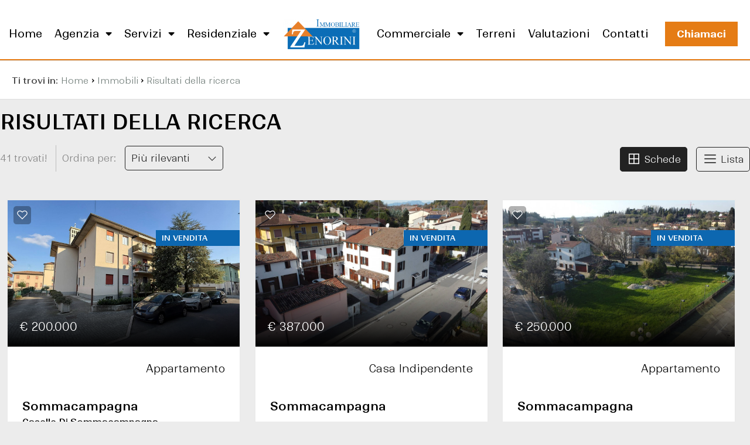

--- FILE ---
content_type: text/html; charset=UTF-8
request_url: https://www.zenorini.it/r-immobili/?cf=yes
body_size: 8760
content:
<!DOCTYPE HTML>
<html lang="IT">
<head>

	<title>Immobiliare Zenorini S.r.l.</title>
    <meta name="description" content="Agenzia Immobiliare Immobiliare Zenorini S.r.l." />
    <meta name="keywords" lang="it" content="agenzia immobiliare Immobiliare Zenorini S.r.l., Immobiliare Zenorini S.r.l." /> 
    <meta name="viewport" content="width=device-width, initial-scale=1.0">

    <meta http-equiv="Content-Type" content="text/html; charset=utf-8" />    
        <meta name="robots" content="noindex,follow" />
        
    <meta name="revisit-after" content="2 days" />
    <meta name="rating" content="General" />
    <meta name="theme-color" content="#0d67b0" />
    <meta name="apple-mobile-web-app-status-bar-style" content="black-translucent" />

    <link rel="shortcut icon" href="https://www.zenorini.it/img/favicon.png" />
    <link rel="icon" href="https://www.zenorini.it/img/favicon.png" />
    <link rel="apple-touch-icon" href="https://www.zenorini.it/img/favicon.png" />
    <meta name="msapplication-square310x310logo" content="https://www.zenorini.it/img/favicon.png" />
    
        <!-- FACEBOOK -->
    <meta property="og:title" content="Immobiliare Zenorini S.r.l." />
    <meta property="og:type" content="website" />
    <meta property="og:image" content="https://www.zenorini.it/img/logo-nofoto.png" />
    <meta property="og:url" content="https://www.zenorini.it/r-immobili/?cf=yes" />
    <meta property="og:description" content="Agenzia Immobiliare Immobiliare Zenorini S.r.l." />
    <meta property="og:site_name" content="Immobiliare Zenorini S.r.l.">
    
    <!-- TWITTER -->
    <meta name="twitter:card" content="summary_large_image" />
    <meta name="twitter:url" content="https://www.zenorini.it/r-immobili/?cf=yes" />
    <meta name="twitter:title" content="Immobiliare Zenorini S.r.l." />
    <meta name="twitter:description" content="Agenzia Immobiliare Immobiliare Zenorini S.r.l." />
    <meta name="twitter:image" content="https://www.zenorini.it/img/logo-nofoto.png" />
    <meta name="twitter:site" content="Immobiliare Zenorini S.r.l.">

            <!-- CANONICAL -->
                
    <!--META HEAD-->
    <!-- Global site tag (gtag.js) - Google Analytics -->
<script async src="https://www.googletagmanager.com/gtag/js?id=UA-15576579-25"></script>
<script>
  window.dataLayer = window.dataLayer || [];
  function gtag(){dataLayer.push(arguments);}
  gtag('js', new Date());

  gtag('config', 'UA-15576579-25');
</script>


<script type="text/javascript">
var _iub = _iub || [];
_iub.csConfiguration = {"askConsentAtCookiePolicyUpdate":true,"consentOnContinuedBrowsing":false,"cookiePolicyInOtherWindow":true,"countryDetection":true,"floatingPreferencesButtonDisplay":"bottom-right","floatingPreferencesButtonIcon":false,"gdprAppliesGlobally":false,"invalidateConsentWithoutLog":true,"perPurposeConsent":true,"siteId":2552410,"tcfPurposes":{"1":true,"2":"consent_only","3":"consent_only","4":"consent_only","5":"consent_only","6":"consent_only","7":"consent_only","8":"consent_only","9":"consent_only","10":"consent_only"},"whitelabel":false,"cookiePolicyId":91778212,"lang":"it","floatingPreferencesButtonCaption":true, "banner":{ "acceptButtonColor":"#0B6DB6","acceptButtonDisplay":true,"closeButtonRejects":true,"customizeButtonDisplay":true,"explicitWithdrawal":true,"position":"float-bottom-right","rejectButtonColor":"#696969","rejectButtonDisplay":true }};
</script>
<script type="text/javascript" src="//cdn.iubenda.com/cs/iubenda_cs.js" charset="UTF-8" async></script>
    
     
    <!--CSS-->
    <link rel="stylesheet" href="https://www.zenorini.it/min/plugin/20191122172401.css" />
    <link rel="stylesheet" href="https://www.zenorini.it/plugin/bootstrap/bootstrap.min.css" />
 
    <link rel="stylesheet" href="https://www.zenorini.it/min/20220323171658.css"/>
    <!--BLACK CSS-->
        

</head>

<body>

<!--META BODY-->
<div class="menuResponsive"></div>
<div class="ricercaResponsive"></div>

<header id="headerPage" class="interno">
    <div class="intestazione">
        <div class="logo_top">
            <div>
                <a href="https://www.zenorini.it/" title="Immobiliare Zenorini S.r.l.">
                    <img src="https://www.zenorini.it/img/logo_interno.png" alt="Immobiliare Zenorini S.r.l." />
                </a>
            </div>
        </div>
        <nav class="menu_top">
            <div>
                <div class="menu_responsive"><ul class="menu_action lblue slide" id="menu_action"><li class=""><a  rel="noopener" href="https://www.zenorini.it/" title="Home">Home</a></li><li class=""><a  href="https://www.zenorini.it/agenzia-immobiliare-verona2/" title="Agenzia">Agenzia <i class="fas fa-sort-down"></i></a><ul id="sottomenu_action"><li><a  href="https://www.zenorini.it/agenzia-immobiliare-verona-team/" title="Team">Team</a></li><li><a  href="https://www.zenorini.it/agenzia-immobiliare-verona-partnership/" title="Partnership">Partnership</a></li></ul></li><li class=""><a  href="https://www.zenorini.it/servizi-immobiliari/" title="Servizi">Servizi <i class="fas fa-sort-down"></i></a><ul id="sottomenu_action"><li><a  href="https://www.zenorini.it/servizi-immobiliari-per-chi-acquista/" title="Per chi acquista">Per chi acquista</a></li><li><a  href="https://www.zenorini.it/servizi-immobiliari-per-chi-vende/" title="Per chi vende">Per chi vende</a></li><li><a  href="https://www.zenorini.it/servizi-immobiliari-per-chi-affitta/" title="Per chi affitta">Per chi affitta</a></li></ul></li><li class=""><a  href="https://www.zenorini.it/immobili-residenziali/" title="Residenziale">Residenziale <i class="fas fa-sort-down"></i></a><ul id="sottomenu_action"><li><a  href="https://www.zenorini.it/immobili-residenziali-in-vendita/" title="In vendita">In vendita</a></li><li><a  href="https://www.zenorini.it/immobili-residenziali-in-affitto/" title="In affitto">In affitto</a></li></ul></li>         <li class="logo_centro">
            
            
                <a href="https://www.zenorini.it/" title="Immobiliare Zenorini S.r.l.">
                    <img src="https://www.zenorini.it/img/logo.png" alt="Immobiliare Zenorini S.r.l." />
                </a>
            
            
        </li>
        <li class=""><a  href="https://www.zenorini.it/immobili-commerciali/" title="Commerciale">Commerciale <i class="fas fa-sort-down"></i></a><ul id="sottomenu_action"><li><a  href="https://www.zenorini.it/immobili-commerciali-in-vendita/" title="In vendita">In vendita</a></li><li><a  href="https://www.zenorini.it/immobili-commerciali-in-affitto/" title="In affitto">In affitto</a></li><li><a  href="https://www.zenorini.it/industriali-in-vendita/" title="Industriali in vendita">Industriali in vendita</a></li></ul></li><li class=""><a  href="https://www.zenorini.it/terreni-in-vendita/" title="Terreni">Terreni</a></li><li class=""><a  href="https://www.zenorini.it/valutazioni-immobili/" title="Valutazioni">Valutazioni</a></li><li class=""><a  href="https://www.zenorini.it/contatti/" title="Contatti">Contatti</a></li></ul></div><div class="clear"></div>            </div>
        </nav>
        <nav class="lingue">
            <div>
                <div class="language-box">
<div class="language-img language-click"></div>
<div class="language-scroll"></div>
</div>            </div>
        </nav>
        <nav class="languageResponsive">
                    </nav>

        <div class="telefono_top">
                        <div>
                <a href="tel:0458580688" class="telefono">
                    
                    <span>Chiamaci</span>
                </a>
            </div>
             
        </div>
        <div class="clear"></div>
    </div>
    
    
    </header>

<section class="interno">

<div class="preferiti_top " id="preferiti_top" style="display: none;">
    <i class="la la-heart"></i>
    <span class="countPreferiti">0</span> preferiti selezionati! 
    <a class="visualizza" href="https://www.zenorini.it/preferiti.php" rel="nofollow" title="Visualizza i preferiti">Visualizza i preferiti</a>
</div>
<div class="breadCrumb">
<ol itemscope itemtype="https://schema.org/BreadcrumbList">
    <li>Ti trovi in:</li>
    <li itemprop="itemListElement" itemscope itemtype="https://schema.org/ListItem">
      <a itemtype="https://schema.org/Thing" itemprop="item" href="https://www.zenorini.it/">
        <span itemprop="name">Home</span>
      </a>
      <meta itemprop="position" content="1" />
    </li>
    ›
  
            <li itemprop="itemListElement" itemscope itemtype="https://schema.org/ListItem">
            <a itemtype="https://schema.org/Thing" itemprop="item" href="https://www.zenorini.it/r-immobili/?cf=yes"><span itemprop="name">Immobili</span></a>            <meta itemprop="position" content="2" />
        </li>
        ›
          

    <li itemprop="itemListElement" itemscope itemtype="https://schema.org/ListItem">
      <a itemtype="https://schema.org/Thing" itemprop="item" href="https://www.zenorini.it/r-immobili/?cf=yes">
        <span itemprop="name">Risultati della ricerca</span>
      </a>
      <meta itemprop="position" content="3" />
    </li>
</ol>

<div class="clear"></div></div>
<div class="sectionpage elencoimmobili">
    <h1>Risultati della ricerca</h1>

    
<div id="elencoImmo">
    <div class="elenco immobili">
        <div class="grid-4 ordine">
            <span class="tit_ordinamento">41 trovati!</span>
            <span class="cambiaordinamento">
            Ordina per: <a class="bmd-modalButton" data-bmdSrc="#contModal" data-target="#myModal" data-toggle="modal" title="Ordina">Più rilevanti&nbsp;&nbsp;&nbsp;<i class="la la-angle-down"></i></a>  
            </span>          

            <!-- DIV MODAL -->
            <div id="contModal" style="display: none;">
                <div class="ordinamentoPagina">
                    <span class="titolo">Ordina per</span>
                    <div class="grid-6 macroSez">
                        <div class="grid-6" style="line-height: 40px;">Prezzo</div>
                        <div class="grid-3"><span class="order prezzo"><a href="javascript:void('0');" onclick="chiudiModal();paginateAjax('https://www.zenorini.it/moduli/realestate/immobili_elenco_dettaglio.php?loadAjax=yes&immHalfMapGet=halfmap&showMapGet=0&ordineImmobili=prezzoMAG','elencoImmo');" title="Prezzo"><i class="fa fa-sort-amount-down"></i></a></span></div>
                        <div class="grid-3"><span class="order prezzo"><a href="javascript:void('0');" onclick="chiudiModal();paginateAjax('https://www.zenorini.it/moduli/realestate/immobili_elenco_dettaglio.php?loadAjax=yes&immHalfMapGet=halfmap&showMapGet=0&ordineImmobili=prezzoMIN','elencoImmo');" title="Prezzo"><i class="fa fa-sort-amount-up"></i></a></span></div>
                        <div class="clear"></div>
                    </div>
                    
                    <div class="grid-6 macroSez">
                        <div class="grid-6" style="line-height: 40px;">Metri quadri</div>
                        <div class="grid-3"><span class="order mq"><a href="javascript:void('0');" onclick="chiudiModal();paginateAjax('https://www.zenorini.it/moduli/realestate/immobili_elenco_dettaglio.php?loadAjax=yes&immHalfMapGet=halfmap&showMapGet=0&ordineImmobili=mqMAG','elencoImmo')" title="Metri quadri"><i class="fa fa-sort-amount-down"></i></a></span></div>
                        <div class="grid-3"><span class="order mq"><a href="javascript:void('0');" onclick="chiudiModal();paginateAjax('https://www.zenorini.it/moduli/realestate/immobili_elenco_dettaglio.php?loadAjax=yes&immHalfMapGet=halfmap&showMapGet=0&ordineImmobili=mqMIN','elencoImmo')" title="Metri quadri"><i class="fa fa-sort-amount-up"></i></a></span></div>
                        <div class="clear"></div>
                    </div>

                    <div class="grid-6 macroSez">
                        <div class="grid-6 orderData" style="line-height: 40px;">Data aggiornamento</div>
                        <div class="grid-3"><span class="order data"><a href="javascript:void('0');" onclick="chiudiModal();paginateAjax('https://www.zenorini.it/moduli/realestate/immobili_elenco_dettaglio.php?loadAjax=yes&immHalfMapGet=halfmap&showMapGet=0&ordineImmobili=dataMAG','elencoImmo')" title="Data aggiornamento"><i class="fa fa-sort-amount-down"></i></a></span></div>
                        <div class="grid-3"><span class="order data"><a href="javascript:void('0');" onclick="chiudiModal();paginateAjax('https://www.zenorini.it/moduli/realestate/immobili_elenco_dettaglio.php?loadAjax=yes&immHalfMapGet=halfmap&showMapGet=0&ordineImmobili=dataMIN','elencoImmo')" title="Data aggiornamento"><i class="fa fa-sort-amount-up"></i></a></span></div>
                        <div class="clear"></div>
                    </div>
                    <div class="grid-6 macroSez">
                        <div class="grid-6" style="line-height: 40px;">Locali</div>
                        <div class="grid-3"><span class="order locali"><a href="javascript:void('0');" onclick="chiudiModal();paginateAjax('https://www.zenorini.it/moduli/realestate/immobili_elenco_dettaglio.php?loadAjax=yes&immHalfMapGet=halfmap&showMapGet=0&ordineImmobili=locMAG','elencoImmo')" title="Locali"><i class="fa fa-sort-amount-down"></i></a></span></div>
                        <div class="grid-3"><span class="order locali"><a href="javascript:void('0');" onclick="chiudiModal();paginateAjax('https://www.zenorini.it/moduli/realestate/immobili_elenco_dettaglio.php?loadAjax=yes&immHalfMapGet=halfmap&showMapGet=0&ordineImmobili=locMIN','elencoImmo')" title="Locali"><i class="fa fa-sort-amount-up"></i></a></span></div>
                        <div class="clear"></div>
                    </div>
                    
                    <div class="grid-6 macroSez">
                        <div class="grid-6" style="line-height: 40px;">Camere</div>
                        <div class="grid-3"><span class="order camere"><a href="javascript:void('0');" onclick="chiudiModal();paginateAjax('https://www.zenorini.it/moduli/realestate/immobili_elenco_dettaglio.php?loadAjax=yes&immHalfMapGet=halfmap&showMapGet=0&ordineImmobili=camMAG','elencoImmo')" title="Camere"><i class="fa fa-sort-amount-down"></i></a></span></div>
                        <div class="grid-3"><span class="order camere"><a href="javascript:void('0');" onclick="chiudiModal();paginateAjax('https://www.zenorini.it/moduli/realestate/immobili_elenco_dettaglio.php?loadAjax=yes&immHalfMapGet=halfmap&showMapGet=0&ordineImmobili=camMIN','elencoImmo')" title="Camere"><i class="fa fa-sort-amount-up"></i></a></span></div>
                        <div class="clear"></div>
                    </div>
                    <div class="grid-6 macroSez">
                        <div class="grid-6" style="line-height: 40px;">Comune</div>
                        <div class="grid-3"><span class="order comune"><a href="javascript:void('0');" onclick="chiudiModal();paginateAjax('https://www.zenorini.it/moduli/realestate/immobili_elenco_dettaglio.php?loadAjax=yes&immHalfMapGet=halfmap&showMapGet=0&ordineImmobili=comMAG','elencoImmo')" title="Comune"><i class="fa fa-sort-amount-down"></i></a></span></div>
                        <div class="grid-3"><span class="order comune"><a href="javascript:void('0');" onclick="chiudiModal();paginateAjax('https://www.zenorini.it/moduli/realestate/immobili_elenco_dettaglio.php?loadAjax=yes&immHalfMapGet=halfmap&showMapGet=0&ordineImmobili=comMIN','elencoImmo')" title="Comune"><i class="fa fa-sort-amount-up"></i></a></span></div>
                        <div class="clear"></div>
                    </div>
                    
                    <div class="grid-6 macroSez">
                        <div class="grid-6" style="line-height: 40px;">Zona</div>
                        <div class="grid-3"><span class="order zona"><a href="javascript:void('0');" onclick="chiudiModal();paginateAjax('https://www.zenorini.it/moduli/realestate/immobili_elenco_dettaglio.php?loadAjax=yes&immHalfMapGet=halfmap&showMapGet=0&ordineImmobili=zonaMAG','elencoImmo')" title="Zona"><i class="fa fa-sort-amount-down"></i></a></span></div>
                        <div class="grid-3"><span class="order zona"><a href="javascript:void('0');" onclick="chiudiModal();paginateAjax('https://www.zenorini.it/moduli/realestate/immobili_elenco_dettaglio.php?loadAjax=yes&immHalfMapGet=halfmap&showMapGet=0&ordineImmobili=zonaMIN','elencoImmo')" title="Zona"><i class="fa fa-sort-amount-up"></i></a></span></div>
                        <div class="clear"></div>
                    </div>
                    <div class="grid-6 macroSez">
                        <div class="grid-6" style="line-height: 40px;">Tipologia</div>
                        <div class="grid-3"><span class="order tipologia"><a href="javascript:void('0');" onclick="chiudiModal();paginateAjax('https://www.zenorini.it/moduli/realestate/immobili_elenco_dettaglio.php?loadAjax=yes&immHalfMapGet=halfmap&showMapGet=0&ordineImmobili=tipMAG','elencoImmo')" title="Tipologia"><i class="fa fa-sort-amount-down"></i></a></span></div>
                        <div class="grid-3"><span class="order tipologia"><a href="javascript:void('0');" onclick="chiudiModal();paginateAjax('https://www.zenorini.it/moduli/realestate/immobili_elenco_dettaglio.php?loadAjax=yes&immHalfMapGet=halfmap&showMapGet=0&ordineImmobili=tipMIN','elencoImmo')" title="Tipologia"><i class="fa fa-sort-amount-up"></i></a></span></div>
                        <div class="clear"></div>
                    </div>
                    <div class="clear"></div>
                </div>
            </div>
        </div>
        <div class="grid-8 vista">
            <span class="tit_ordinamento">cambia vista:</span>

            
            <span class="cambioGrafica active"><a href="javascript:void('0');" onclick="paginateAjax('https://www.zenorini.it/moduli/realestate/immobili_elenco_dettaglio.php?loadAjax=yes&immHalfMapGet=halfmap&showMapGet=0&vistaElenco=griglia','elencoImmo')"><i title="Schede" class="la la-th-large"></i> Schede</a></span>
            <span class="cambioGrafica "><a href="javascript:void('0');" onclick="paginateAjax('https://www.zenorini.it/moduli/realestate/immobili_elenco_dettaglio.php?loadAjax=yes&immHalfMapGet=halfmap&showMapGet=0&vistaElenco=lista','elencoImmo')"><i title="Lista" class="la la-bars"></i> Lista</a></span>
        </div>
        <div class="clear"></div>
    </div>

        
    <ul class="griglia">
            <li class="bloccoFoto322104715010 list-halfmap-mappa" data-idimmobile="322104715010">
            <div class="realestate-griglia" itemscope="itemscope" itemtype="http://schema.org/Residence">
                <meta itemprop="url" content="https://www.zenorini.it/i-3221-vendita-appartamento-sommacampagna-caselle-di-sommacampagna/">
                                <div itemprop="geo" itemscope="itemscope" itemtype="http://schema.org/GeoCoordinates">
                    <meta itemprop="latitude" content="45.41640">
                    <meta itemprop="longitude" content="10.89882">
                </div>
                
                 <figure>
                    <a href="https://www.zenorini.it/i-3221-vendita-appartamento-sommacampagna-caselle-di-sommacampagna/" title="Appartamento" target="_blank">
                                            
                                                <img class="foto_ok lazy" src="https://www.zenorini.it/img/loader.svg" data-src="https://cdn6.gestim.biz/custom/01975/foto/thumb/20251015125023-52.jpg" alt="Appartamento" />
                                                                </a>
                    
                                        <div class="dettagli">
                        <span class="motivazione vendita">in Vendita</span>
                    </div>
                                        
                                           
                                                            <div class="immoPreferiti ">
                        <i onclick="setImmoCookie('322104715010')" id="pref_322104715010" class="la la-heart-o " title="Preferiti: Cod. 20-10/25V"></i>
                    </div>
                                        
                    <div class="prezzo">€ 200.000</div>
                  </figure>

                  <a href="https://www.zenorini.it/i-3221-vendita-appartamento-sommacampagna-caselle-di-sommacampagna/" title="Appartamento" target="_blank">    
                    <div class="boxdettagli">
                        <div class="info">
                            <div class="titolo">Appartamento</div>
                            <div class="dove">
                                                                    Sommacampagna<br><small>Caselle Di Sommacampagna</small> <i class="la la-map-marker"></i>
                                                            </div>
                            <div class="testo">In zona residenziale tranquilla e ben servita di Caselle Di Sommacampagna, proponiamo in vendita un luminoso appartamento libero al rogito, ideale per...</div>
                            <div class="clear"></div>
                        </div> 
                        <div class="icone">
                                                        <div class="ico">
                                <img src="https://www.zenorini.it/img/ico-mq.png" /><span>111 mq</span>
                            </div>
                                                        <div class="ico">
                                <img src="https://www.zenorini.it/img/ico-camere.png" /><span>3 Camere</span>
                            </div>
                                                        <div class="ico">
                                <img src="https://www.zenorini.it/img/ico-bagni.png" /><span>1 Bagni</span>
                            </div>
                                                    </div>
                        <div class="clear"></div>
                    </div>
                    <div class="action">
                        <div class="codice">Cod. 20-10/25V</div>
                        <div class="dettagli">Dettagli <i class="la la-angle-right"></i></div>
                    </div>
                </a>
            </div>
        </li>        
                <li class="bloccoFoto323304715010 list-halfmap-mappa" data-idimmobile="323304715010">
            <div class="realestate-griglia" itemscope="itemscope" itemtype="http://schema.org/Residence">
                <meta itemprop="url" content="https://www.zenorini.it/i-3233-vendita-casa-indipendente-sommacampagna/">
                                <div itemprop="geo" itemscope="itemscope" itemtype="http://schema.org/GeoCoordinates">
                    <meta itemprop="latitude" content="45.40842">
                    <meta itemprop="longitude" content="10.84552">
                </div>
                
                 <figure>
                    <a href="https://www.zenorini.it/i-3233-vendita-casa-indipendente-sommacampagna/" title="Casa Indipendente" target="_blank">
                                            
                                                <img class="foto_ok lazy" src="https://www.zenorini.it/img/loader.svg" data-src="https://cdn6.gestim.biz/custom/01975/foto/thumb/2025/12/2025120195847-1.jpg" alt="Casa Indipendente" />
                                                                </a>
                    
                                        <div class="dettagli">
                        <span class="motivazione vendita">in Vendita</span>
                    </div>
                                        
                                           
                                                            <div class="immoPreferiti ">
                        <i onclick="setImmoCookie('323304715010')" id="pref_323304715010" class="la la-heart-o " title="Preferiti: Cod. 11-11/25V"></i>
                    </div>
                                        
                    <div class="prezzo">€ 387.000</div>
                  </figure>

                  <a href="https://www.zenorini.it/i-3233-vendita-casa-indipendente-sommacampagna/" title="Casa Indipendente" target="_blank">    
                    <div class="boxdettagli">
                        <div class="info">
                            <div class="titolo">Casa Indipendente</div>
                            <div class="dove">
                                                                    Sommacampagna <i class="la la-map-marker"></i>
                                                            </div>
                            <div class="testo">In posizione comoda ai servizi proponiamo una casa indipendente sviluppata su tre livelli, ideale per chi cerca ambienti ampi e ben distribuiti.Al piano...</div>
                            <div class="clear"></div>
                        </div> 
                        <div class="icone">
                                                        <div class="ico">
                                <img src="https://www.zenorini.it/img/ico-mq.png" /><span>254 mq</span>
                            </div>
                                                        <div class="ico">
                                <img src="https://www.zenorini.it/img/ico-camere.png" /><span>4 Camere</span>
                            </div>
                                                        <div class="ico">
                                <img src="https://www.zenorini.it/img/ico-bagni.png" /><span>3 Bagni</span>
                            </div>
                                                    </div>
                        <div class="clear"></div>
                    </div>
                    <div class="action">
                        <div class="codice">Cod. 11-11/25V</div>
                        <div class="dettagli">Dettagli <i class="la la-angle-right"></i></div>
                    </div>
                </a>
            </div>
        </li>        
                <li class="bloccoFoto315304715010 list-halfmap-mappa" data-idimmobile="315304715010">
            <div class="realestate-griglia" itemscope="itemscope" itemtype="http://schema.org/Residence">
                <meta itemprop="url" content="https://www.zenorini.it/i-3153-vendita-appartamento-sommacampagna/">
                                <div itemprop="geo" itemscope="itemscope" itemtype="http://schema.org/GeoCoordinates">
                    <meta itemprop="latitude" content="45.40968">
                    <meta itemprop="longitude" content="10.84688">
                </div>
                
                 <figure>
                    <a href="https://www.zenorini.it/i-3153-vendita-appartamento-sommacampagna/" title="Appartamento" target="_blank">
                                            
                                                <img class="foto_ok lazy" src="https://www.zenorini.it/img/loader.svg" data-src="https://cdn6.gestim.biz/custom/01975/foto/thumb/20250321112208-1.jpg" alt="Appartamento" />
                                                                </a>
                    
                                        <div class="dettagli">
                        <span class="motivazione vendita">in Vendita</span>
                    </div>
                                        
                                           
                                                            <div class="immoPreferiti ">
                        <i onclick="setImmoCookie('315304715010')" id="pref_315304715010" class="la la-heart-o " title="Preferiti: Cod. 29-10-11/24V"></i>
                    </div>
                                        
                    <div class="prezzo">€ 250.000</div>
                  </figure>

                  <a href="https://www.zenorini.it/i-3153-vendita-appartamento-sommacampagna/" title="Appartamento" target="_blank">    
                    <div class="boxdettagli">
                        <div class="info">
                            <div class="titolo">Appartamento</div>
                            <div class="dove">
                                                                    Sommacampagna <i class="la la-map-marker"></i>
                                                            </div>
                            <div class="testo">In centro a Sommacampagna, nasce un elegante condominio con 12 unità abitative: trilocali e quadrilocali, con giardino privato o terrazzo. Gli appartamenti...</div>
                            <div class="clear"></div>
                        </div> 
                        <div class="icone">
                                                        <div class="ico">
                                <img src="https://www.zenorini.it/img/ico-mq.png" /><span>91 mq</span>
                            </div>
                                                        <div class="ico">
                                <img src="https://www.zenorini.it/img/ico-camere.png" /><span>2 Camere</span>
                            </div>
                                                        <div class="ico">
                                <img src="https://www.zenorini.it/img/ico-bagni.png" /><span>1 Bagni</span>
                            </div>
                                                    </div>
                        <div class="clear"></div>
                    </div>
                    <div class="action">
                        <div class="codice">Cod. 29-10-11/24V</div>
                        <div class="dettagli">Dettagli <i class="la la-angle-right"></i></div>
                    </div>
                </a>
            </div>
        </li>        
                <li class="bloccoFoto314504715010 list-halfmap-mappa" data-idimmobile="314504715010">
            <div class="realestate-griglia" itemscope="itemscope" itemtype="http://schema.org/Residence">
                <meta itemprop="url" content="https://www.zenorini.it/i-3145-vendita-appartamento-sommacampagna/">
                                <div itemprop="geo" itemscope="itemscope" itemtype="http://schema.org/GeoCoordinates">
                    <meta itemprop="latitude" content="45.40968">
                    <meta itemprop="longitude" content="10.84688">
                </div>
                
                 <figure>
                    <a href="https://www.zenorini.it/i-3145-vendita-appartamento-sommacampagna/" title="Appartamento" target="_blank">
                                            
                                                <img class="foto_ok lazy" src="https://www.zenorini.it/img/loader.svg" data-src="https://cdn6.gestim.biz/custom/01975/foto/thumb/20250411165850-6.jpg" alt="Appartamento" />
                                                                </a>
                    
                                        <div class="dettagli">
                        <span class="motivazione vendita">in Vendita</span>
                    </div>
                                        
                                           
                                                            <div class="immoPreferiti ">
                        <i onclick="setImmoCookie('314504715010')" id="pref_314504715010" class="la la-heart-o " title="Preferiti: Cod. 29-3-11/24V"></i>
                    </div>
                                        
                    <div class="prezzo">€ 320.000</div>
                  </figure>

                  <a href="https://www.zenorini.it/i-3145-vendita-appartamento-sommacampagna/" title="Appartamento" target="_blank">    
                    <div class="boxdettagli">
                        <div class="info">
                            <div class="titolo">Appartamento</div>
                            <div class="dove">
                                                                    Sommacampagna <i class="la la-map-marker"></i>
                                                            </div>
                            <div class="testo">In un contesto residenziale esclusivo di nuova costruzione, situato nella zona più centrale e ben servita di Sommacampagna, proponiamo in vendita un raffinato...</div>
                            <div class="clear"></div>
                        </div> 
                        <div class="icone">
                                                        <div class="ico">
                                <img src="https://www.zenorini.it/img/ico-mq.png" /><span>135 mq</span>
                            </div>
                                                        <div class="ico">
                                <img src="https://www.zenorini.it/img/ico-camere.png" /><span>2 Camere</span>
                            </div>
                                                        <div class="ico">
                                <img src="https://www.zenorini.it/img/ico-bagni.png" /><span>2 Bagni</span>
                            </div>
                                                    </div>
                        <div class="clear"></div>
                    </div>
                    <div class="action">
                        <div class="codice">Cod. 29-3-11/24V</div>
                        <div class="dettagli">Dettagli <i class="la la-angle-right"></i></div>
                    </div>
                </a>
            </div>
        </li>        
                <li class="bloccoFoto317804715010 list-halfmap-mappa" data-idimmobile="317804715010">
            <div class="realestate-griglia" itemscope="itemscope" itemtype="http://schema.org/Residence">
                <meta itemprop="url" content="https://www.zenorini.it/i-3178-vendita-casa-singola-sommacampagna-caselle/">
                                <div itemprop="geo" itemscope="itemscope" itemtype="http://schema.org/GeoCoordinates">
                    <meta itemprop="latitude" content="45.41815">
                    <meta itemprop="longitude" content="10.88245">
                </div>
                
                 <figure>
                    <a href="https://www.zenorini.it/i-3178-vendita-casa-singola-sommacampagna-caselle/" title="Casa singola" target="_blank">
                                            
                                                <img class="foto_ok lazy" src="https://www.zenorini.it/img/loader.svg" data-src="https://cdn6.gestim.biz/custom/01975/foto/thumb/20250429153843-60.jpg" alt="Casa singola" />
                                                                </a>
                    
                                        <div class="dettagli">
                        <span class="motivazione vendita">in Vendita</span>
                    </div>
                                        
                                           
                                                            <div class="immoPreferiti ">
                        <i onclick="setImmoCookie('317804715010')" id="pref_317804715010" class="la la-heart-o " title="Preferiti: Cod. 14-05/25V"></i>
                    </div>
                                        
                    <div class="prezzo">€ 450.000</div>
                  </figure>

                  <a href="https://www.zenorini.it/i-3178-vendita-casa-singola-sommacampagna-caselle/" title="Casa singola" target="_blank">    
                    <div class="boxdettagli">
                        <div class="info">
                            <div class="titolo">Casa singola</div>
                            <div class="dove">
                                                                    Sommacampagna<br><small>Caselle</small> <i class="la la-map-marker"></i>
                                                            </div>
                            <div class="testo">Casa indipendente con oltre 330 mq commerciali e straordinario terreno privato di 2.500 mq!In posizione tranquilla e immersa nel verde, proponiamo villa...</div>
                            <div class="clear"></div>
                        </div> 
                        <div class="icone">
                                                        <div class="ico">
                                <img src="https://www.zenorini.it/img/ico-mq.png" /><span>333 mq</span>
                            </div>
                                                        <div class="ico">
                                <img src="https://www.zenorini.it/img/ico-camere.png" /><span>4 Camere</span>
                            </div>
                                                        <div class="ico">
                                <img src="https://www.zenorini.it/img/ico-bagni.png" /><span>2 Bagni</span>
                            </div>
                                                    </div>
                        <div class="clear"></div>
                    </div>
                    <div class="action">
                        <div class="codice">Cod. 14-05/25V</div>
                        <div class="dettagli">Dettagli <i class="la la-angle-right"></i></div>
                    </div>
                </a>
            </div>
        </li>        
                <li class="bloccoFoto313104715010 list-halfmap-mappa" data-idimmobile="313104715010">
            <div class="realestate-griglia" itemscope="itemscope" itemtype="http://schema.org/Residence">
                <meta itemprop="url" content="https://www.zenorini.it/i-3131-vendita-appartamento-sommacampagna-caselle-di-sommacampagna/">
                                <div itemprop="geo" itemscope="itemscope" itemtype="http://schema.org/GeoCoordinates">
                    <meta itemprop="latitude" content="45.41360">
                    <meta itemprop="longitude" content="10.89708">
                </div>
                
                 <figure>
                    <a href="https://www.zenorini.it/i-3131-vendita-appartamento-sommacampagna-caselle-di-sommacampagna/" title="Appartamento" target="_blank">
                                            
                                                <img class="foto_ok lazy" src="https://www.zenorini.it/img/loader.svg" data-src="https://cdn6.gestim.biz/custom/01975/foto/thumb/20250523154200-1.jpg" alt="Appartamento" />
                                                                </a>
                    
                                        <div class="dettagli">
                        <span class="motivazione vendita">in Vendita</span>
                    </div>
                                        
                                           
                                                            <div class="immoPreferiti ">
                        <i onclick="setImmoCookie('313104715010')" id="pref_313104715010" class="la la-heart-o " title="Preferiti: Cod. 26B-10/24V"></i>
                    </div>
                                        
                    <div class="prezzo">€ 330.000</div>
                  </figure>

                  <a href="https://www.zenorini.it/i-3131-vendita-appartamento-sommacampagna-caselle-di-sommacampagna/" title="Appartamento" target="_blank">    
                    <div class="boxdettagli">
                        <div class="info">
                            <div class="titolo">Appartamento</div>
                            <div class="dove">
                                                                    Sommacampagna<br><small>Caselle Di Sommacampagna</small> <i class="la la-map-marker"></i>
                                                            </div>
                            <div class="testo">Scopri il Tuo Nuovo Trilocale a Caselle di Sommacampagna!Se stai cercando un appartamento che unisce comfort, spazio e modernità, non perdere l'occasione...</div>
                            <div class="clear"></div>
                        </div> 
                        <div class="icone">
                                                        <div class="ico">
                                <img src="https://www.zenorini.it/img/ico-mq.png" /><span>143 mq</span>
                            </div>
                                                        <div class="ico">
                                <img src="https://www.zenorini.it/img/ico-camere.png" /><span>2 Camere</span>
                            </div>
                                                        <div class="ico">
                                <img src="https://www.zenorini.it/img/ico-bagni.png" /><span>2 Bagni</span>
                            </div>
                                                    </div>
                        <div class="clear"></div>
                    </div>
                    <div class="action">
                        <div class="codice">Cod. 26B-10/24V</div>
                        <div class="dettagli">Dettagli <i class="la la-angle-right"></i></div>
                    </div>
                </a>
            </div>
        </li>        
                <li class="bloccoFoto319104715010 list-halfmap-mappa" data-idimmobile="319104715010">
            <div class="realestate-griglia" itemscope="itemscope" itemtype="http://schema.org/Residence">
                <meta itemprop="url" content="https://www.zenorini.it/i-3191-vendita-villette-a-schiera-legnago/">
                                <div itemprop="geo" itemscope="itemscope" itemtype="http://schema.org/GeoCoordinates">
                    <meta itemprop="latitude" content="45.20316">
                    <meta itemprop="longitude" content="11.29350">
                </div>
                
                 <figure>
                    <a href="https://www.zenorini.it/i-3191-vendita-villette-a-schiera-legnago/" title="Villette a schiera" target="_blank">
                                            
                                                <img class="foto_ok lazy" src="https://www.zenorini.it/img/loader.svg" data-src="https://cdn6.gestim.biz/custom/01975/foto/thumb/2026/01/20260109173242-26.jpg" alt="Villette a schiera" />
                                                                </a>
                    
                                        <div class="dettagli">
                        <span class="motivazione vendita">in Vendita</span>
                    </div>
                                        
                                           
                                                            <div class="immoPreferiti ">
                        <i onclick="setImmoCookie('319104715010')" id="pref_319104715010" class="la la-heart-o " title="Preferiti: Cod. 32C-05/25V"></i>
                    </div>
                                        
                    <div class="prezzo">€ 265.000</div>
                  </figure>

                  <a href="https://www.zenorini.it/i-3191-vendita-villette-a-schiera-legnago/" title="Villette a schiera" target="_blank">    
                    <div class="boxdettagli">
                        <div class="info">
                            <div class="titolo">Villette a schiera</div>
                            <div class="dove">
                                                                    Legnago <i class="la la-map-marker"></i>
                                                            </div>
                            <div class="testo">In zona tranquilla, alle porte di Legnago, in via Del Pontiere, proponiamo in vendita villa a schiera angolare. Possibilità di bonus ristrutturazione...</div>
                            <div class="clear"></div>
                        </div> 
                        <div class="icone">
                                                        <div class="ico">
                                <img src="https://www.zenorini.it/img/ico-mq.png" /><span>178 mq</span>
                            </div>
                                                        <div class="ico">
                                <img src="https://www.zenorini.it/img/ico-camere.png" /><span>4 Camere</span>
                            </div>
                                                        <div class="ico">
                                <img src="https://www.zenorini.it/img/ico-bagni.png" /><span>3 Bagni</span>
                            </div>
                                                    </div>
                        <div class="clear"></div>
                    </div>
                    <div class="action">
                        <div class="codice">Cod. 32C-05/25V</div>
                        <div class="dettagli">Dettagli <i class="la la-angle-right"></i></div>
                    </div>
                </a>
            </div>
        </li>        
                <li class="bloccoFoto319204715010 list-halfmap-mappa" data-idimmobile="319204715010">
            <div class="realestate-griglia" itemscope="itemscope" itemtype="http://schema.org/Residence">
                <meta itemprop="url" content="https://www.zenorini.it/i-3192-vendita-villette-a-schiera-legnago/">
                                <div itemprop="geo" itemscope="itemscope" itemtype="http://schema.org/GeoCoordinates">
                    <meta itemprop="latitude" content="45.20316">
                    <meta itemprop="longitude" content="11.29350">
                </div>
                
                 <figure>
                    <a href="https://www.zenorini.it/i-3192-vendita-villette-a-schiera-legnago/" title="Villette a schiera" target="_blank">
                                            
                                                <img class="foto_ok lazy" src="https://www.zenorini.it/img/loader.svg" data-src="https://cdn6.gestim.biz/custom/01975/foto/thumb/2026/01/20260109172859-20.jpg" alt="Villette a schiera" />
                                                                </a>
                    
                                        <div class="dettagli">
                        <span class="motivazione vendita">in Vendita</span>
                    </div>
                                        
                                           
                                                            <div class="immoPreferiti ">
                        <i onclick="setImmoCookie('319204715010')" id="pref_319204715010" class="la la-heart-o " title="Preferiti: Cod. 32B-05/25v"></i>
                    </div>
                                        
                    <div class="prezzo">€ 240.000</div>
                  </figure>

                  <a href="https://www.zenorini.it/i-3192-vendita-villette-a-schiera-legnago/" title="Villette a schiera" target="_blank">    
                    <div class="boxdettagli">
                        <div class="info">
                            <div class="titolo">Villette a schiera</div>
                            <div class="dove">
                                                                    Legnago <i class="la la-map-marker"></i>
                                                            </div>
                            <div class="testo">Bonus ristrutturazione per chi acquista, fino a 30.000 di detrazioni fiscali in 10 anni!Villetta a schiera centrale di nuova costruzione, da non perdere.L'immobile...</div>
                            <div class="clear"></div>
                        </div> 
                        <div class="icone">
                                                        <div class="ico">
                                <img src="https://www.zenorini.it/img/ico-mq.png" /><span>148 mq</span>
                            </div>
                                                        <div class="ico">
                                <img src="https://www.zenorini.it/img/ico-camere.png" /><span>2 Camere</span>
                            </div>
                                                        <div class="ico">
                                <img src="https://www.zenorini.it/img/ico-bagni.png" /><span>3 Bagni</span>
                            </div>
                                                    </div>
                        <div class="clear"></div>
                    </div>
                    <div class="action">
                        <div class="codice">Cod. 32B-05/25v</div>
                        <div class="dettagli">Dettagli <i class="la la-angle-right"></i></div>
                    </div>
                </a>
            </div>
        </li>        
                <li class="bloccoFoto319304715010 list-halfmap-mappa" data-idimmobile="319304715010">
            <div class="realestate-griglia" itemscope="itemscope" itemtype="http://schema.org/Residence">
                <meta itemprop="url" content="https://www.zenorini.it/i-3193-vendita-villette-a-schiera-legnago/">
                                <div itemprop="geo" itemscope="itemscope" itemtype="http://schema.org/GeoCoordinates">
                    <meta itemprop="latitude" content="45.20316">
                    <meta itemprop="longitude" content="11.29350">
                </div>
                
                 <figure>
                    <a href="https://www.zenorini.it/i-3193-vendita-villette-a-schiera-legnago/" title="Villette a schiera" target="_blank">
                                            
                                                <img class="foto_ok lazy" src="https://www.zenorini.it/img/loader.svg" data-src="https://cdn6.gestim.biz/custom/01975/foto/thumb/2026/01/20260109172539-31.jpg" alt="Villette a schiera" />
                                                                </a>
                    
                                        <div class="dettagli">
                        <span class="motivazione vendita">in Vendita</span>
                    </div>
                                        
                                           
                                                            <div class="immoPreferiti ">
                        <i onclick="setImmoCookie('319304715010')" id="pref_319304715010" class="la la-heart-o " title="Preferiti: Cod. 32A-05/25V"></i>
                    </div>
                                        
                    <div class="prezzo">€ 250.000</div>
                  </figure>

                  <a href="https://www.zenorini.it/i-3193-vendita-villette-a-schiera-legnago/" title="Villette a schiera" target="_blank">    
                    <div class="boxdettagli">
                        <div class="info">
                            <div class="titolo">Villette a schiera</div>
                            <div class="dove">
                                                                    Legnago <i class="la la-map-marker"></i>
                                                            </div>
                            <div class="testo">In zona tranquilla, alle porte di Legnago, in via Del Pontiere, proponiamo in vendita villa a schiera angolare. Possibilità di bonus ristrutturazione...</div>
                            <div class="clear"></div>
                        </div> 
                        <div class="icone">
                                                        <div class="ico">
                                <img src="https://www.zenorini.it/img/ico-mq.png" /><span>149 mq</span>
                            </div>
                                                        <div class="ico">
                                <img src="https://www.zenorini.it/img/ico-camere.png" /><span>3 Camere</span>
                            </div>
                                                        <div class="ico">
                                <img src="https://www.zenorini.it/img/ico-bagni.png" /><span>2 Bagni</span>
                            </div>
                                                    </div>
                        <div class="clear"></div>
                    </div>
                    <div class="action">
                        <div class="codice">Cod. 32A-05/25V</div>
                        <div class="dettagli">Dettagli <i class="la la-angle-right"></i></div>
                    </div>
                </a>
            </div>
        </li>        
                <li class="bloccoFoto320704715010 list-halfmap-mappa" data-idimmobile="320704715010">
            <div class="realestate-griglia" itemscope="itemscope" itemtype="http://schema.org/Residence">
                <meta itemprop="url" content="https://www.zenorini.it/i-3207-vendita-villette-a-schiera-bussolengo/">
                                <div itemprop="geo" itemscope="itemscope" itemtype="http://schema.org/GeoCoordinates">
                    <meta itemprop="latitude" content="45.47309">
                    <meta itemprop="longitude" content="10.85256">
                </div>
                
                 <figure>
                    <a href="https://www.zenorini.it/i-3207-vendita-villette-a-schiera-bussolengo/" title="Villette a schiera" target="_blank">
                                            
                                                <img class="foto_ok lazy" src="https://www.zenorini.it/img/loader.svg" data-src="https://cdn6.gestim.biz/custom/01975/foto/thumb/2025/11/20251120104445-18.jpg" alt="Villette a schiera" />
                                                                </a>
                    
                                        <div class="dettagli">
                        <span class="motivazione vendita">in Vendita</span>
                    </div>
                                        
                                           
                                                            <div class="immoPreferiti ">
                        <i onclick="setImmoCookie('320704715010')" id="pref_320704715010" class="la la-heart-o " title="Preferiti: Cod. 13D-08/25V"></i>
                    </div>
                                        
                    <div class="prezzo">€ 465.000</div>
                  </figure>

                  <a href="https://www.zenorini.it/i-3207-vendita-villette-a-schiera-bussolengo/" title="Villette a schiera" target="_blank">    
                    <div class="boxdettagli">
                        <div class="info">
                            <div class="titolo">Villette a schiera</div>
                            <div class="dove">
                                                                    Bussolengo <i class="la la-map-marker"></i>
                                                            </div>
                            <div class="testo">Indipendenza, giardino e comfort al giusto equilibrioUltima del progetto, ma non per importanza: questa villetta offre tutto ciò che serve per vivere...</div>
                            <div class="clear"></div>
                        </div> 
                        <div class="icone">
                                                        <div class="ico">
                                <img src="https://www.zenorini.it/img/ico-mq.png" /><span>162 mq</span>
                            </div>
                                                        <div class="ico">
                                <img src="https://www.zenorini.it/img/ico-camere.png" /><span>3 Camere</span>
                            </div>
                                                        <div class="ico">
                                <img src="https://www.zenorini.it/img/ico-bagni.png" /><span>2 Bagni</span>
                            </div>
                                                    </div>
                        <div class="clear"></div>
                    </div>
                    <div class="action">
                        <div class="codice">Cod. 13D-08/25V</div>
                        <div class="dettagli">Dettagli <i class="la la-angle-right"></i></div>
                    </div>
                </a>
            </div>
        </li>        
                <li class="bloccoFoto320504715010 list-halfmap-mappa" data-idimmobile="320504715010">
            <div class="realestate-griglia" itemscope="itemscope" itemtype="http://schema.org/Residence">
                <meta itemprop="url" content="https://www.zenorini.it/i-3205-vendita-villette-a-schiera-bussolengo/">
                                <div itemprop="geo" itemscope="itemscope" itemtype="http://schema.org/GeoCoordinates">
                    <meta itemprop="latitude" content="45.47309">
                    <meta itemprop="longitude" content="10.85256">
                </div>
                
                 <figure>
                    <a href="https://www.zenorini.it/i-3205-vendita-villette-a-schiera-bussolengo/" title="Villette a schiera" target="_blank">
                                            
                                                <img class="foto_ok lazy" src="https://www.zenorini.it/img/loader.svg" data-src="https://cdn6.gestim.biz/custom/01975/foto/thumb/2025/11/20251120104213-12.jpg" alt="Villette a schiera" />
                                                                </a>
                    
                                        <div class="dettagli">
                        <span class="motivazione vendita">in Vendita</span>
                    </div>
                                        
                                           
                                                            <div class="immoPreferiti ">
                        <i onclick="setImmoCookie('320504715010')" id="pref_320504715010" class="la la-heart-o " title="Preferiti: Cod. 13B-08/25V"></i>
                    </div>
                                        
                    <div class="prezzo">€ 537.000</div>
                  </figure>

                  <a href="https://www.zenorini.it/i-3205-vendita-villette-a-schiera-bussolengo/" title="Villette a schiera" target="_blank">    
                    <div class="boxdettagli">
                        <div class="info">
                            <div class="titolo">Villette a schiera</div>
                            <div class="dove">
                                                                    Bussolengo <i class="la la-map-marker"></i>
                                                            </div>
                            <div class="testo">In pieno centro di Bussolengo, adiacente a via Mazzini, proponiamo nuovo intervento residenziale con 4 abitazioni a schiera con ingressi pedonali e carrai...</div>
                            <div class="clear"></div>
                        </div> 
                        <div class="icone">
                                                        <div class="ico">
                                <img src="https://www.zenorini.it/img/ico-mq.png" /><span>195 mq</span>
                            </div>
                                                        <div class="ico">
                                <img src="https://www.zenorini.it/img/ico-camere.png" /><span>4 Camere</span>
                            </div>
                                                        <div class="ico">
                                <img src="https://www.zenorini.it/img/ico-bagni.png" /><span>2 Bagni</span>
                            </div>
                                                    </div>
                        <div class="clear"></div>
                    </div>
                    <div class="action">
                        <div class="codice">Cod. 13B-08/25V</div>
                        <div class="dettagli">Dettagli <i class="la la-angle-right"></i></div>
                    </div>
                </a>
            </div>
        </li>        
                <li class="bloccoFoto320404715010 list-halfmap-mappa" data-idimmobile="320404715010">
            <div class="realestate-griglia" itemscope="itemscope" itemtype="http://schema.org/Residence">
                <meta itemprop="url" content="https://www.zenorini.it/i-3204-vendita-villette-a-schiera-bussolengo/">
                                <div itemprop="geo" itemscope="itemscope" itemtype="http://schema.org/GeoCoordinates">
                    <meta itemprop="latitude" content="45.47309">
                    <meta itemprop="longitude" content="10.85256">
                </div>
                
                 <figure>
                    <a href="https://www.zenorini.it/i-3204-vendita-villette-a-schiera-bussolengo/" title="Villette a schiera" target="_blank">
                                            
                                                <img class="foto_ok lazy" src="https://www.zenorini.it/img/loader.svg" data-src="https://cdn6.gestim.biz/custom/01975/foto/thumb/2025/11/20251120103304-1.jpg" alt="Villette a schiera" />
                                                                </a>
                    
                                        <div class="dettagli">
                        <span class="motivazione vendita">in Vendita</span>
                    </div>
                                        
                                           
                                                            <div class="immoPreferiti ">
                        <i onclick="setImmoCookie('320404715010')" id="pref_320404715010" class="la la-heart-o " title="Preferiti: Cod. 13A-08/25V"></i>
                    </div>
                                        
                    <div class="prezzo">€ 585.000</div>
                  </figure>

                  <a href="https://www.zenorini.it/i-3204-vendita-villette-a-schiera-bussolengo/" title="Villette a schiera" target="_blank">    
                    <div class="boxdettagli">
                        <div class="info">
                            <div class="titolo">Villette a schiera</div>
                            <div class="dove">
                                                                    Bussolengo <i class="la la-map-marker"></i>
                                                            </div>
                            <div class="testo">La più prestigiosa del nuovo progetto: eleganza, indipendenza e qualità ai massimi livelli.In una delle zone più richieste di Bussolengo, presentiamo...</div>
                            <div class="clear"></div>
                        </div> 
                        <div class="icone">
                                                        <div class="ico">
                                <img src="https://www.zenorini.it/img/ico-mq.png" /><span>210 mq</span>
                            </div>
                                                        <div class="ico">
                                <img src="https://www.zenorini.it/img/ico-camere.png" /><span>4 Camere</span>
                            </div>
                                                        <div class="ico">
                                <img src="https://www.zenorini.it/img/ico-bagni.png" /><span>2 Bagni</span>
                            </div>
                                                    </div>
                        <div class="clear"></div>
                    </div>
                    <div class="action">
                        <div class="codice">Cod. 13A-08/25V</div>
                        <div class="dettagli">Dettagli <i class="la la-angle-right"></i></div>
                    </div>
                </a>
            </div>
        </li>        
            
    </ul>
    <div class="clear"></div>
    
    <div class=paging><a class="num active" href="javascript:void('0');" onclick="paginateAjax('https://www.zenorini.it/moduli/realestate/immobili_elenco_dettaglio.php?loadAjax=yes','elencoImmo')">1</a><a class="num " href="javascript:void('0');" onclick="paginateAjax('https://www.zenorini.it/moduli/realestate/immobili_elenco_dettaglio.php?p=1&loadAjax=yes','elencoImmo')">2</a><a class="altro" href="javascript:void(0)">...</a><a class="next" href="javascript:void('0');" onclick="paginateAjax('https://www.zenorini.it/moduli/realestate/immobili_elenco_dettaglio.php?p=1&loadAjax=yes','elencoImmo')"><i class="la la-angle-right"></i></a><a class="next" href="javascript:void('0');" onclick="paginateAjax('https://www.zenorini.it/moduli/realestate/immobili_elenco_dettaglio.php?p=3&loadAjax=yes','elencoImmo')"><i class="la la-angle-double-right"></i></a><div class="clear"></div></div></div>
     
    <div class="clear"></div>
</div>

</section>

<footer>
<div class="contenitore_approfondimento">
    <nav class="menu_approfondimento">
        <ul><li class="" style="width:25%">Chi siamo<ul id="sottomenu_action"><li><a  rel="noopener" href="https://www.zenorini.it/agenzia-immobiliare-verona2/" title="Agenzia">Agenzia</a></li><li><a  rel="noopener" href="https://www.zenorini.it/agenzia-immobiliare-verona-team/" title="Team">Team</a></li><li><a  rel="noopener" href="https://www.zenorini.it/agenzia-immobiliare-verona-partnership/" title="Partnership">Partnership</a></li></ul></li><li class="" style="width:25%">Immobili<ul id="sottomenu_action"><li><a  rel="noopener" href="https://www.zenorini.it/immobili-residenziali/" title="Residenziale">Residenziale</a></li><li><a  rel="noopener" href="https://www.zenorini.it/immobili-commerciali/" title="Commerciale">Commerciale</a></li><li><a  rel="noopener" href="https://www.zenorini.it/terreni-in-vendita/" title="Terreni">Terreni</a></li></ul></li><li class="" style="width:25%">Servizi<ul id="sottomenu_action"><li><a  rel="noopener" href="https://www.zenorini.it/servizi-immobiliari-per-chi-acquista/" title="Per chi acquista">Per chi acquista</a></li><li><a  rel="noopener" href="https://www.zenorini.it/servizi-immobiliari-per-chi-vende/" title="Per chi vende">Per chi vende</a></li><li><a  rel="noopener" href="https://www.zenorini.it/servizi-immobiliari-per-chi-affitta/" title="Per chi affitta">Per chi affitta</a></li><li><a  rel="noopener" href="https://www.zenorini.it/valutazioni-immobili/" title="Valutazioni">Valutazioni</a></li></ul></li><li class="" style="width:25%"><a  href="https://www.zenorini.it/contatti/" title="Contatti"><strong>Contatti</strong></a></li></ul><div class="clear"></div><div class="approfondimento"></div>    </nav>
</div>
    <div class="clear"></div>

    <!--<nav class="menu_footer">
            </nav>
    <div class="clear"></div>
-->
    
    <div class="credits">
        <div class="grid-9">
            <img src="https://www.zenorini.it/img/logo_footer.png" alt="Immobiliare Zenorini S.r.l." />
            <br />
            <strong>Immobiliare Zenorini S.r.l.</strong>
            <br />
            Via Roma, 51 -  37066 Caselle di Sommacampagna (VR)            <br/>
            P.IVA 03401360239            <br />
                                                
            Telefono fisso <a href="tel:045 8580688">045 8580688</a><br />Mobile <a href="tel:+393401652650">340/1652650</a><br />            
            <nav class="menu_footer2">
        <ul><li class=""><a  href="https://www.zenorini.it/sitemap/" title="Sitemap">Sitemap</a></li><li class=""><a target="_blank" rel="noopener" href="https://www.iubenda.com/privacy-policy/91778212" title="Privacy Policy">Privacy Policy</a></li><li class=""><a target="_blank" rel="noopener" href="https://www.iubenda.com/privacy-policy/91778212/cookie-policy" title="Cookie Policy">Cookie Policy</a></li></ul><div class="clear"></div>            </nav>
            <div class="clear"></div>
            
            <small>Copyright &copy; 2026 - Powered by <a title="Gestim - Gestionale Immobiliare" href="http://www.gestim.it" target="_blank" rel="noopener" style="text-decoration: underline;">Gestim</a></small>
        </div>
        <div class="grid-3">
            <div class="telefono_footer">
                                <div>
                    <a href="tel:0458580688" class="telefono">
                        
                        <span>Chiamaci</span>
                    </a>
                </div>
                 
            </div>
            <div class="clear"></div>
            <div class="social">
                                                                                                                                                                                                <a href="whatsapp://send?text=&phone=+390458580688" title="WhatsApp" class="help_dx onlyMobileSocial" rel="nofollow noopener"><i class="la la-whatsapp headerText"></i></a>               <!-- <a href="https://www.zenorini.it/rss.php" target="_blank" title="RSS" class="help_dx" rel="nofollow"><i class="la la-rss headerText"></i></a> -->
            </div>
            <br />
            
        </div>
        <div class="clear"></div>
    </div>
    
    <i id="turnUp" class="fa fa-chevron-up" title="Torna su"></i>
</footer>
    
    <!-- MOBILE -->
        <div class="sectionMobile">
        
        <a href="javascript:void(0);" id="OpenRespMenu">
            <div class="grid-3 bottone" style="width: 20% !important;">
                <i class="la la-bars"></i>
                <span>Menu</span>
            </div>
        </a>
        <a href="javascript:void(0);" id="OpenRespRicerca">
            <div class="grid-3 bottone" style="width: 20% !important;">
                <i class="la la-search"></i>
                <span>Ricerca</span>
            </div>
        </a>
                <a href="tel:0458580688">
            <div class="grid-3 bottone" style="width: 20% !important;">
                <i class="la la-phone"></i>
                <span>Chiamaci</span>
            </div>
        </a>
         
                        <a href="mailto:info@zenorini.it;">
                    <div class="grid-3 bottone" style="width: 20% !important;">
                <i class="la la-envelope"></i>
                <span>Scrivici</span>
            </div>
        </a>
         
                <a href="whatsapp://send?text=&phone=+390458580688">
            <div class="grid-3 bottone" style="width: 20% !important;">
                <i class="la la-whatsapp"></i>
                <span>Whatsapp</span>
            </div>
        </a>
         
         
        
        <div class="clear"></div>
    </div>
    
    <!-- COOKIE -->
    <div id="cookie-dett"></div>
    
    
    <!-- MODAL -->
    <div class="modal fade" id="myModal" role="dialog">
        <div class="modal-dialog">
            <div class="modal-content bmd-modalContent">
                <div class="modal-body">
                    <div class="close-button"><button type="button" id="closeModalDiv" class="close" data-dismiss="modal" aria-label="Close"><span aria-hidden="true">&times;</span></button></div>
                    <div class="embed-responsive embed-responsive-16by9"></div>
                </div>
            </div><!-- /.modal-content -->
        </div><!-- /.modal-dialog -->
    </div><!-- /.modal -->
    
    <!-- MODAL IFRAME -->
    <div class="modal fade" id="myModalIframe">
        <div class="modal-dialog">
            <div class="modal-content bmd-modalContent">
                <div class="modal-body">
                    <div class="close-button"><button type="button" id="closeModal" class="close" data-dismiss="modal" aria-label="Close"><span aria-hidden="true">&times;</span></button></div>
                    <div class="embed-responsive embed-responsive-16by9"><iframe class="embed-responsive-item" webkitallowfullscreen="" mozallowfullscreen="" allowfullscreen="" frameborder="0"></iframe></div>
                </div>
            </div><!-- /.modal-content -->
        </div><!-- /.modal-dialog -->
    </div><!-- /.modal -->

    <!--META FOOTER-->
    <style>
.iubenda-tp-btn[data-tp-float][data-tp-float="bottom-right"] {
  bottom: 50px !important;
}
</style>    
        
    
<link href="https://api.fontshare.com/css?f[]=ranade@300,301,400,401,500,700,701&display=swap" rel="stylesheet">
<!--CSS CDN
    <link href="https://fonts.googleapis.com/css?family=Roboto:300,400,500,700,900&display=swap" rel="stylesheet" />
    <link href="https://fonts.googleapis.com/css?family=Rubik:300,400,500,700,900&display=swap" rel="stylesheet" />
-->

    <link href="https://api.fontshare.com/css?f[]=ranade@300,301,400,401,500,501,700,701&display=swap" rel="stylesheet">

    <link rel="stylesheet" href="https://ajax.googleapis.com/ajax/libs/jqueryui/1.12.1/themes/smoothness/jquery-ui.min.css" />
    
    <!--CSS-->
    <link rel="stylesheet" href="https://www.zenorini.it/plugin/swiper/swiper.min.css" />    
    <link rel="stylesheet" href="https://www.zenorini.it/plugin/line-awesome-1.1/css/line-awesome.min.css" />
    <link rel="stylesheet" href="https://www.zenorini.it/plugin/fontawesome-free-5.12.1/css/all.min.css" />
    <link rel="stylesheet" href="https://www.zenorini.it/plugin/fontawesome-free-5.12.1/css/font-awesome-animation.min.css" />
    <link rel="stylesheet" href="https://www.zenorini.it/plugin/app-assets/vendors/css/forms/selects/select2.min.css" /> 
    <link rel="stylesheet" href="https://www.zenorini.it/plugin/app-assets/vendors/css/extensions/sweetalert.css" />
    <link rel="stylesheet" href="https://www.zenorini.it/plugin/app-assets/vendors/css/extensions/nouislider.min.css" />
    <link rel="stylesheet" href="https://www.zenorini.it/plugin/app-assets/css/plugins/extensions/noui-slider.css" />
    <link rel="stylesheet" href="https://www.zenorini.it/plugin/app-assets/css/core/colors/palette-noui.css" />
    <link rel="stylesheet" href="https://www.zenorini.it/plugin/anno/anno.min.css" />
            
    <!--JAVASCRIPT CDN-->
    <script src="https://ajax.googleapis.com/ajax/libs/jquery/3.5.1/jquery.min.js"></script>
    <script src="https://ajax.googleapis.com/ajax/libs/jqueryui/1.12.1/jquery-ui.min.js"></script>

    <!--JAVASCRIPT-->
    <script src="https://www.zenorini.it/plugin/textInputeffects/classie.min.js"></script>
    <script src="https://www.zenorini.it/plugin/app-assets/vendors/js/forms/select/select2.full.min.js" defer type="text/javascript"></script>
    <script src="https://www.zenorini.it/plugin/app-assets/js/scripts/forms/select/form-select2.js" defer type="text/javascript"></script>       
    <script src="https://www.zenorini.it/plugin/lazyload/yall.min.js"></script>
    <script src="https://www.zenorini.it/plugin/bootstrap/bootstrap.min.js"></script>
    <script src="https://www.zenorini.it/plugin/app-assets/vendors/js/extensions/sweetalert.min.js" type="text/javascript"></script>
    <script src="https://www.zenorini.it/plugin/wow/wow.js"></script>
    <script src="https://www.zenorini.it/plugin/wow/wow-settings.js"></script>
    <script src="https://www.zenorini.it/plugin/app-assets/vendors/js/extensions/wNumb.js" type="text/javascript"></script>
    <script src="https://www.zenorini.it/plugin/app-assets/vendors/js/extensions/nouislider.min.js" type="text/javascript"></script>
    <script src="https://www.zenorini.it/plugin/accordion/accordion.min.js"></script>
    <script src="https://www.zenorini.it/plugin/anno/anno.min.js" type="text/javascript"></script>

        
    
    <!-- REVOLUTION SLIDER -->
    <link rel="stylesheet" type="text/css" href="https://www.zenorini.it/plugin/revolutionslider/settings.css" />
    <link rel="stylesheet" type="text/css" href="https://www.zenorini.it/plugin/revolutionslider/layers.css" />
    <link rel="stylesheet" type="text/css" href="https://www.zenorini.it/plugin/revolutionslider/navigation.css" />
    <script type="text/javascript" src="https://www.zenorini.it/plugin/revolutionslider/jquery.themepunch.tools.min.js"></script>
    <script type="text/javascript" src="https://www.zenorini.it/plugin/revolutionslider/jquery.themepunch.revolution.min.js"></script>
    
    <!--RECAPTCHA-->
    <script src="https://www.google.com/recaptcha/api.js?onload=captchaCallback&render=explicit" async defer></script>
<script src="https://www.zenorini.it/plugin/recaptcha/settings.js"></script>
    <!--CUSTOM-->
    <script> link = 'https://www.zenorini.it/'; messaggioTutorial = 'Utilizza i tasti rapidi per navigare!'; </script>
    <script src="https://www.zenorini.it/min/20211129155958.js"></script>
    
    <script>
    $("a[href*='tel:']").click(function() {
      clickTel('https://www.zenorini.it/r-immobili/','','',$(this).attr('href').replace("tel:", ""));
      if (isMobile==false) return false;
    });

    $("a[href*='https://wa.me/']").click(function() {
      clickWapp('https://www.zenorini.it/r-immobili/','','',$(this).attr('href').replace("https://wa.me/", ""));
    });

    $("a[href*='https://wa.me/']").each(function() {
      numeroWapp = $(this).attr('href').replace("https://wa.me/", "");
      numeroWappClick = numeroWapp.replace("+39", "");
      numeroWappClick = numeroWappClick.replace(" ", "");
      $(this).attr('href','https://wa.me/+39'+numeroWappClick);
    });
    </script>
    
    
    <script async>
    var timestamp=(new Date()).getTime();
    var script=document.createElement('script');
    script.src="https://stats.gestim.biz/stats/index.js?_t="+timestamp;
    document.body.appendChild(script);
    </script> 
    </body>
</html>

--- FILE ---
content_type: text/css
request_url: https://www.zenorini.it/min/20220323171658.css
body_size: 26678
content:
/*
font-family:'Rubik', sans-serif;font-family:'Ranadex', sans-serif;font-family:'Ranade', sans-serif;*/ body, html{border:none;text-align:left;color:#000;font-family:'Ranade', sans-serif;font-size:20px}body{background:#ececec;-webkit-text-size-adjust:none}img, img a{border:0px}.clear{clear:both;height:0px}a{color:#0d67b0;text-decoration:none}a:hover{color:#e57c15;text-decoration:none}:hover{-moz-transition:all .3s ease-out;-o-transition:all .3s ease-out;-webkit-transition:all .3s ease-out;-ms-transition:all .3s ease-out;transition:all .3s ease-out}h1{color:#000;font-size:42px;font-family:'Ranade', sans-serif;font-weight:700;margin:0px;padding:0px;margin-bottom:20px;text-transform:uppercase}h2{color:#000;font-size:40px;font-family:'Ranade', sans-serif;font-weight:700;margin:0px;padding:0px;margin-bottom:20px}h3{color:#e57c15;font-size:25px;font-family:'Ranade', sans-serif;font-weight:300;margin:0px;padding:0px;margin-bottom:20px}h4{color:#e57c15;font-size:20px;font-family:'Ranade', sans-serif;font-weight:300;margin:0px;padding:0px;margin-bottom:20px}h5{color:#e57c15;font-size:15px;font-family:'Ranade', sans-serif;font-weight:300;margin:0px;padding:0px;margin-bottom:20px}h6{color:#e57c15;font-size:10px;font-family:'Ranade', sans-serif;font-weight:300;margin:0px;padding:0px;margin-bottom:20px}p{margin:0px;padding:0px;margin-bottom:20px;line-height:30px;font-weight:400}b, strong{font-weight:700 !important}.testo p{font-size:22px}.sectionMobile{display:none}.grid-1{float:left;width:8.33%}.grid-2{float:left;width:16.66%}.grid-3{float:left;width:25%}.grid-4{float:left;width:33.33%}.grid-5{float:left;width:41.66%}.grid-6{float:left;width:50%}.grid-7{float:left;width:58.33%}.grid-8{float:left;width:66.66%}.grid-9{float:left;width:75%}.grid-10{float:left;width:83.33%}.grid-11{float:left;width:91.66%}.grid-12{width:100%}.all_cx{text-align:center !important}.all_sx{text-align:left !important}.all_dx{text-align:right !important}.ui-autocomplete{z-index:999 !important;height:245px;overflow-y:auto}.ui-autocomplete-category{text-transform:uppercase;font-family:'Ranade', sans-serif;padding:5px;color:#0d67b0}.ui-menu .ui-menu-item-wrapper{position:relative;font-family:'Ranade', sans-serif;font-weight:300;font-size:15px;width:99%;border:0px}.ui-state-active,.ui-widget-content .ui-state-active,.ui-widget-header .ui-state-active,a.ui-button:active,.ui-button:active,.ui-button.ui-state-active:hover{border:0px;background:#ececec !important}@-moz-keyframes spin{100%{-moz-transform:rotate(360deg)}}@-webkit-keyframes spin{100%{-webkit-transform:rotate(360deg)}}@keyframes spin{100%{-webkit-transform:rotate(360deg);transform:rotate(360deg)}}@keyframes scroll{0%{transform:translateY(0)}50%{transform:translateY(10px)}100%{transform:translateY(0)}}@keyframes hvr-buzz-out{10%{-webkit-transform:translateX(3px) rotate(2deg);transform:translateX(3px) rotate(2deg)}20%{-webkit-transform:translateX(-3px) rotate(-2deg);transform:translateX(-3px) rotate(-2deg)}30%{-webkit-transform:translateX(3px) rotate(2deg);transform:translateX(3px) rotate(2deg)}40%{-webkit-transform:translateX(-3px) rotate(-2deg);transform:translateX(-3px) rotate(-2deg)}50%{-webkit-transform:translateX(2px) rotate(1deg);transform:translateX(2px) rotate(1deg)}60%{-webkit-transform:translateX(-2px) rotate(-1deg);transform:translateX(-2px) rotate(-1deg)}70%{-webkit-transform:translateX(2px) rotate(1deg);transform:translateX(2px) rotate(1deg)}80%{-webkit-transform:translateX(-2px) rotate(-1deg);transform:translateX(-2px) rotate(-1deg)}90%{-webkit-transform:translateX(1px) rotate(0);transform:translateX(1px) rotate(0)}100%{-webkit-transform:translateX(-1px) rotate(0);transform:translateX(-1px) rotate(0)}}.bmd-modalContent iframe{display:block;margin:0 auto}.close-button{overflow:hidden}.bmd-modalContent{box-shadow:none;background-color:transparent;border:0;width:100%}.bmd-modalContent .close{font-size:30px;line-height:30px;padding:7px 4px 7px 13px;text-shadow:none;opacity:.7;color:#fff}.bmd-modalContent .close span{display:block}.bmd-modalContent .close:hover, .bmd-modalContent .close:focus{opacity:1;outline:none}#myModal .modal-dialog{width:90%;max-width:800px}.breadCrumb{position:relative;padding:20px;background:#ffffff;border-top:1px solid #dddddd;border-bottom:1px solid #dddddd;z-index:100}.breadCrumb ol{margin:auto;padding:0;list-style:none}.breadCrumb li{display:inline;font-size:15px;color:#4d4d4d}.breadCrumb a{color:#727e7a;font-weight:300}.breadCrumb a:hover{text-decoration:underline}header{width:100%;position:relative}header.home{}section{width:100%;position:relative}section.interno{background:#ececec}footer{width:100%;position:relative;background:#ececec;padding-bottom:50px}section.interno .sectionpage .titoloInterno{margin-top:70px;margin-bottom:50px}#turnUp{position:fixed;right:20px;bottom:30px;background:#e57c15;color:#fff;font-size:16px;padding:20px;cursor:pointer;z-index:99;display:none}#turnUp:hover{background:#0d67b0}.wrapper .fa{font-size:60px;color:#ffffff}#cookie-dett{background:rgba(0,0,0,0.8);padding:20px 0px;display:none;position:fixed;left:0;bottom:0;z-index:99999;width:100%;color:#ffffff}#cookie-dett a{text-decoration:underline;color:#ffffff}#cookie-dett p{margin:0px;margin-right:60px}#cookie-dett .accetta-cookie{cursor:pointer;background:#ffffff;padding:15px;color:#000000;position:absolute;top:5px;right:35px;text-decoration:none}#cookie-dett .accetta-cookie:hover{background:#ffffff;text-decoration:none}.intestazione{width:100%;background:#ffffff;top:0px;position:inherit;border-bottom:2px solid #e57c15;z-index:210;text-align:center}.intestazione .logo_top{display:none;text-align:left;float:left;margin-bottom:10px}.intestazione .logo_top div{padding:10px 20px 0px 20px}.intestazione .logo_top_centro{text-align:center;margin-bottom:10px}.intestazione .logo_top_centro div{padding:10px 20px 0px 20px}.intestazione .menu_top{font-family:'Ranade', sans-serif;font-weight:400;display:inline-block;text-align:center;margin:auto}.intestazione .menu_top div{padding-top:5px}.intestazione .menu_top .menu_action, .intestazione .menu_top .menu_action ul{margin:0;padding:0;list-style:none;z-index:8888;text-align:left;font-size:20px;min-width:100%}.intestazione .menu_top .menu_action ul{right:0}.intestazione .menu_top .menu_action > li{display:inline-block;zoom:1;*display:inline;margin:0px 0px 0px 5px}.intestazione .menu_top .lblue li a{text-decoration:none;padding:10px 10px;color:#000;text-align:center;white-space:nowrap}.intestazione .menu_top .lblue li a .fas{padding-left:6px;vertical-align:top}.intestazione .menu_top .lblue li:hover a{color:#0d67b0;border-radius:5px;-moz-transition:none;-o-transition:none;-webkit-transition:none;-ms-transition:none;transition:none}.intestazione .menu_top .lblue li.active a{border-radius:5px;color:#e57c15}.intestazione .menu_top .lblue ul li a{background:rgba(34,34,34,0.7);border:0px !important;border-radius:0px !important;color:#ffffff !important;font-size:14px;padding:15px 10px 15px 10px;text-align:center;width:101%}.intestazione .menu_top .lblue ul li:hover a{background:rgba(34,34,34,1);border:0px !important;border-radius:0px !important;color:#ffffff !important}.intestazione .menu_top .lblue .logo_centro{margin:0 20px}.intestazione .menu_top .lblue .logo_centro a{padding:10px 30px}.intestazione .telefono_top{text-align:right;font-family:'Ranade', sans-serif;font-weight:700;display:inline-block;margin-left:30px}.intestazione .telefono_top div{padding:55px 20px 0px 0px}.intestazione .telefono_top a{font-size:20px;color:#ffffff;padding:15px 30px;background:#e57c15}.intestazione .telefono_top a:hover{text-decoration:none !important;color:#ffffff;background:#0d67b0}.intestazione .lingue{text-align:right;font-family:'Ranade', sans-serif;font-weight:300;float:right;padding:40px 20px 0px 0px}.intestazione .lingue .fas{padding-left:6px;vertical-align:top}.intestazione .lingue a{font-size:18px;color:#000;padding:10px 15px;border-radius:5px;border:1px solid #0d67b0}.intestazione .lingue a:hover{text-decoration:none !important}.intestazione .lingue .language-box{position:relative}.intestazione .lingue .language-scroll{padding:5px;position:absolute;right:0px;top:40px;z-index:220;display:none;background:rgba(34,34,34,0.7);text-align:center}.intestazione .lingue .language-scroll a{border:0px !important;display:block;color:#fff}.intestazione .lingue .language-scroll a:hover{background:rgba(34,34,34,1);border:0px !important;color:#fff}.languageResponsive{display:none}.intestazione_scroll{width:100%;background:#ffffff;position:fixed !important;top:-70px;z-index:444;border-bottom:2px solid #0d67b0}.intestazione_scroll .logo_top_scroll{float:left;padding:10px 20px 5px 20px}.intestazione_scroll .logo_top_scroll img{height:50px;width:auto !important}.intestazione_scroll .logo_top_scroll div{padding:0px}.intestazione_scroll .menu_top_scroll{margin:10px 20px 0px 20px}.intestazione_scroll .menu_top_scroll div{padding-top:0px !important}.intestazione_scroll .telefono_top{display:none}.intestazione_scroll .lingue{padding:19px 20px 0px 0px;float:right}.sectionpage{margin:auto;padding:20px 0px;min-height:80vh}.sectionpage.elencoimmobili{width:100%;max-width:1600px}.sectionpage .testo p{text-align:justify}.pos_sottopagine{margin-left:-40px}.pos_sottopagine li{margin:0px 10px 20px 0px;padding:0;list-style:none;float:left}.pos_sottopagine a{border-radius:5px;background:#0d67b0;padding:5px 10px;color:#ffffff;font-weight:normal}.pos_sottopagine a:hover{background:#e57c15;text-decoration:none}.contenitore_approfondimento{border-top:1px solid #e57c15;border-bottom:1px solid #e57c15;background:#fff}.menu_approfondimento{max-width:1600px;margin:auto}.menu_approfondimento ul{margin:0;padding:0;list-style:none;z-index:8888;text-align:center}.menu_approfondimento li{min-height:360px;border-left:1px solid #e57c15;padding:75px 0;padding-left:8%;color:#000;text-transform:uppercase;font-weight:700;font-size:22px;text-align:left;white-space:nowrap;display:inline-block;vertical-align:top}.menu_approfondimento li:first-child{border-left:unset !important}.menu_approfondimento li:last-child a{font-weight:700}.menu_approfondimento li a{text-decoration:none;color:#000;font-weight:400;font-size:22px}.menu_approfondimento li a:hover{text-decoration:underline}.menu_approfondimento li ul li{display:block;width:100%;text-transform:capitalize;font-weight:300;font-size:15px}.menu_approfondimento li ul li a{color:#000;font-weight:400 !important;font-size:22px}.menu_approfondimento li ul li a:hover{text-decoration:underline}.menu_approfondimento #sottomenu_action li{padding:unset !important;margin:10px 0px;padding-left:unset !important;border-left:unset !important;min-height:unset !important}.menu_approfondimento .approfondimento{display:none;border-bottom:1px solid #0d67b0;margin-top:20px}.menu_footer{max-width:1600px;padding:0px 0px 0px 0px;margin:auto}.menu_footer ul{margin:0;padding:0;list-style:none;z-index:8888;text-align:center}.menu_footer li{color:#000;text-transform:uppercase;font-weight:400;font-size:24px;text-align:center;margin:10px 0px;white-space:nowrap;display:inline-block;padding:0 15px}.menu_footer li a{text-decoration:none;color:#000}.menu_footer li a:hover{text-decoration:underline}.menu_footer2{max-width:1600px;padding:0px 0px 0px 0px;margin:auto}.menu_footer2 ul{margin:0;padding:0;list-style:none;z-index:8888}.menu_footer2 li{color:#000;font-size:14px;text-align:left;margin:5px 0px;white-space:nowrap;display:inline-block;padding-right:30px}.menu_footer2 li a{text-decoration:none;color:#000;font-weight:400;font-size:20px}.menu_footer2 li a:hover{text-decoration:underline}.telefono_footer{text-align:right;font-family:'Ranade', sans-serif;font-weight:400;float:right}.telefono_footer div{padding:60px 0px}.telefono_footer a{font-size:20px;color:#fff !important;padding:15px 25px;background:#e57c15;font-weight:700}.telefono_footer a:hover{text-decoration:none !important;background:#0d67b0;color:#fff}.credits{max-width:1600px;padding:20px 0px;margin:auto;line-height:25px}.credits .grid-9{font-size:20px;text-align:left;color:#000;font-weight:400}.credits .grid-3{font-size:15px;text-align:right;color:#000;font-weight:400}.credits a{text-decoration:none;color:#000}.credits a:hover{text-decoration:underline}.credits img{margin-bottom:15px}.social{margin-top:10px}.social a{margin:0px 8px;display:inline-block;text-align:center}.social .la{font-size:30px;color:#000}.social a:hover .la{color:#000;text-decoration:none}.social .fa-facebook{color:#000}.social .fa-twitter{color:#000}.social .fa-google-plus{color:#000}.social .fa-youtube{color:#000}.social .fa-linkedin{color:#000}.social .fa-instagram{color:#000}.social .fa-pinterest{color:#000}.social .fa-whatsapp{color:#000}.social .fa-rss{color:#000}.select2-basic, .select2-search, .select2-ajax-loc, .select2-ajax-loc-multiple, .select2-lavora{width:90%}.select2-results{font-size:14px}.select2-container .select2-search--inline .select2-search__field{margin-top:2px;margin-left:6px}.select2-container--default .select2-selection--single{background-color:#fff;border:1px solid #d2d2d2;border-radius:4px}.select2-container--default .select2-selection--single .select2-selection__placeholder{color:#727e7a}.select2-container--open .select2-dropdown--below, .select2-container--open .select2-dropdown--above{min-width:250px}.select2-container--default .select2-selection--multiple{border:1px solid #d2d2d2;height:55px;position:relative;cursor:pointer}.select2-container--default .select2-selection--multiple:after{border-color:#888 transparent transparent transparent;border-style:solid;border-width:5px 4px 0 4px;height:0;right:5px;margin-top:-2px;position:absolute;top:50%;width:0;content:''}.select2-container--default.select2-container--focus .select2-selection--multiple{border:1px solid #d2d2d2}.select2-container--default .select2-selection--multiple .select2-selection__rendered li{text-align:left}.select2-container--default .select2-selection--multiple .select2-selection__rendered li span{overflow:hidden;text-overflow:ellipsis;white-space:nowrap;width:90%;font-family:'Ranade', sans-serif;font-weight:300;color:#727e7a;font-size:16px;display:inline-block;padding:15px 0px}.select2-container .select2-selection--multiple .select2-search--inline .select2-search__field{margin-top:15px;cursor:pointer;overflow:hidden;text-overflow:ellipsis;white-space:nowrap;width:90% !important}.select2-results__options[aria-multiselectable=true] .select2-results__option:before{content:"";display:inline-block;position:relative;height:20px;width:20px;border:2px solid #e9e9e9;border-radius:4px;background-color:#fff;margin-right:10px;vertical-align:middle}.select2-results__options[aria-multiselectable=true] .select2-results__option:before{content:"";display:inline-block;position:relative;height:20px;width:20px;border:2px solid #e9e9e9;border-radius:4px;background-color:#fff;margin-right:10px;vertical-align:middle}.select2-results__options[aria-multiselectable=true] .select2-results__option[aria-selected=true]:before{background-color:#0d67b0;font-family:'LineAwesome';content:"\f17b";color:#fff;border:0;display:inline-block;padding-left:3px}.select2-results__options[aria-multiselectable=true] .select2-results__option[role=group]:before{display:none}.select2-container--default .select2-results__option--highlighted[aria-selected]{background-color:#e57c15 !important}.cont_form .select2-container{margin-bottom:20px}.cont_form .select2-container .select2-selection--single{padding:12.5px 0px;text-align:left;height:auto}.cont_form .select2-container--default .select2-selection--single .select2-selection__arrow{height:55px}.cont_form .select2-container--default .select2-selection--single .select2-selection__rendered{font-family:'Ranade', sans-serif;font-weight:300;color:#727e7a;font-size:16px}::placeholder{font-family:'Ranade', sans-serif;font-weight:300;color:#727e7a !important;opacity:1 !important;font-size:13px}:-ms-input-placeholder{font-family:'Ranade', sans-serif;font-weight:300;color:#727e7a !important;opacity:1 !important;font-size:13px}::-moz-placeholder{font-family:'Ranade', sans-serif;font-weight:300;color:#727e7a !important;opacity:1 !important;font-size:13px}:-moz-placeholder{font-family:'Ranade', sans-serif;font-weight:300;color:#727e7a !important;opacity:1 !important;font-size:13px}::-webkit-input-placeholder{font-family:'Ranade', sans-serif;font-weight:300;color:#727e7a !important;opacity:1 !important;font-size:13px}.input{max-width:100%;width:90%;margin:0px;position:relative;background:#fff;border:1px solid #d2d2d2;margin-bottom:20px}.input .input__label-content{color:#727e7a;font-weight:300;font-size:16px;padding:0px 10px}.input .input__label--hoshi::after{margin-top:0px;border-bottom:1px solid #e57c15;height:calc(100% - 1px)}.input .input__label--hoshi::before{border-bottom:1px solid #ffffff;height:calc(100% - 1px)}.input .input__field{font-family:'Ranade', sans-serif;font-weight:300;padding:10px 10px 3px 10px;font-size:14px}.input .input__field--hoshi{margin-top:20px;color:#000}input[type="submit"],button[type="submit"]{position:relative;font-family:'Ranade', sans-serif;font-weight:300;margin-top:0px;border:none;-webkit-appearance:none;background:#e57c15;color:#ffffff;font-size:17px;cursor:pointer;padding:10px 120px 10px 10px;border-radius:3px;text-transform:uppercase}input[type="submit"]:hover, button[type="submit"]:hover{background:#0d67b0;-moz-transition:all .3s ease-out;-o-transition:all .3s ease-out;-webkit-transition:all .3s ease-out;-ms-transition:all .3s ease-out;transition:all .3s ease-out}button[type="submit"]::before{display:none !important;position:absolute;font-family:'LineAwesome';content:'\f11d';right:5px;color:#fff;top:4px;z-index:10;font-size:26px}label{margin-bottom:-1px;font-weight:300}.inputtextarea{width:95%}.submitdisable{display:none}.bottone_file{text-align:center;width:95%;border:none!important;-webkit-appearance:none;background:#33aa58;color:#ffffff;font-size:15px;cursor:pointer;padding:15px 0px;border-radius:5px;text-transform:uppercase;margin:auto}.bottone_file:hover{background:#0d67b0;-moz-transition:all .3s ease-out;-o-transition:all .3s ease-out;-webkit-transition:all .3s ease-out;-ms-transition:all .3s ease-out;transition:all .3s ease-out}.cerca_da_a{width:49%;display:inline-block;padding:20px 10px;border-radius:3px;border:1px solid #e6e6e6;height:47px}.cerca_input{max-width:100%;width:95%;margin:0px;position:relative;background:#fff;border-radius:5px;border:1px solid #d2d2d2;padding:11px 6px;height:auto;box-shadow:unset}.form-control:focus{box-shadow:none !important}.checkRadio_big > input, .checkRadio_normal > input{position:absolute;z-index:-1;opacity:0;filter:alpha(opacity=0)}.checkRadio_big, .checkRadio_normal{position:relative}.checkRadio_big input[type="checkbox"] + label span{height:40px;width:40px;background:#ffffff;border:1px solid #d2d2d2;border-radius:5px;display:inline-block;margin-right:15px;vertical-align:middle;cursor:pointer;float:left}.checkRadio_big input[type="checkbox"]:checked + label span:after{content:"\f00c";color:#e57c15;font-size:44px;top:-13px;left:3px;position:absolute;font-family:'Font Awesome 5 Free';font-weight:900}.checkRadio_big input[type="checkbox"]:required:invalid:focus + label span{border:1px solid #ff0000}.checkRadio_big input[type="radio"] + label span{height:40px;width:40px;background:#ffffff;border:1px solid #d2d2d2;display:inline-block;margin-right:15px;vertical-align:middle;cursor:pointer;float:left;border-radius:50%;position:relative}.checkRadio_big input[type="radio"]:checked + label span:after{content:'\f111';color:#e57c15;font-size:24px;top:2px;left:7px;margin:auto;position:absolute;font-family:'Font Awesome 5 Free';font-weight:900}.checkRadio_big input[type="radio"]:required:invalid:focus + label span{border:1px solid #ff0000}.checkRadio_normal input[type="checkbox"] + label span{height:20px;width:20px;background:#ffffff;border:1px solid #d2d2d2;border-radius:5px;display:inline-block;margin:0px 15px 25px 0px;vertical-align:middle;cursor:pointer;float:left}.checkRadio_normal input[type="checkbox"]:checked + label span:after{content:'\f00c';color:#e57c15;font-size:21px;top:-6px;left:3px;position:absolute;font-family:'Font Awesome 5 Free';font-weight:900}.checkRadio_normal input[type="checkbox"]:required:invalid:focus + label span{border:1px solid #ff0000}.checkRadio_normal input[type="radio"] + label span{height:20px;width:20px;background:#ffffff;border:1px solid #d2d2d2;display:inline-block;margin-right:15px;vertical-align:middle;cursor:pointer;float:left;border-radius:50%;position:relative}.checkRadio_normal input[type="radio"]:checked + label span:after{content:'\f111';color:#e57c15;font-size:10px;top:2px;left:4px;margin:auto;position:absolute;font-family:'Font Awesome 5 Free';font-weight:900}.checkRadio_normal input[type="radio"]:required:invalid:focus + label span{border:1px solid #ff0000}.input input:required, .input textarea:required{box-shadow:0px 0px 0px 0px rgba(200, 0, 0, 0)}.input input:required:focus ~ .input__label--hoshi::after{border-bottom:1px solid #ff0000}.input textarea:required:focus ~ .input__label--hoshi::after{border-bottom:1px solid #ff0000}.cont_form{border:1px solid #dedede;background:#ffffff;padding:20px 25px;font-size:14px}.cont_form .grid-4:nth-child(3n + 2){text-align:left}.cont_form .grid-4:nth-child(3n + 3){text-align:center}.cont_form .grid-4:nth-child(3n + 4){text-align:right}.cont_form .grid-6:nth-child(odd){text-align:right}.cont_form .grid-6:nth-child(even){text-align:left}.cont_form .select2-basic{width:95%}.cont_form .input{width:95%}.cont_form .input_da_a{width:47.2%}.cont_form .inputtextarea{width:100%}.cont_form .checkRadio_big{margin-left:0px}.cont_form .checkRadio_big .txtPrivacy{font-size:14px;line-height:14px;margin-top:6px}.bott-errore{text-align:center;padding:10px;margin-bottom:15px;background:#9a0b0b;color:#ffffff;font-weight:bold;border-radius:5px;font-weight:400}.bott-conferma{text-align:center;padding:10px;margin-bottom:15px;background:#0b9a18;color:#ffffff;font-weight:bold;border-radius:5px;font-weight:400}.blu_form .cont_form{margin-top:100px;border:1px solid #0d67b0 !important;background:#0d67b0;padding:5% !important;font-size:14px}.blu_form .cont_form h2{color:#e57c15 !important}.blu_form .cont_form .grid-4:nth-child(3n + 2){text-align:center !important}.blu_form .cont_form .grid-4:nth-child(3n + 3){text-align:right !important}.blu_form .cont_form .grid-4:nth-child(3n + 4){text-align:left !important}.blu_form .cont_form .checkRadio_big .txtPrivacy a{color:#fff !important}.blu_form .cont_form .input .input__label-content{color:#fff !important}.blu_form .cont_form .input{background:unset !important}.blu_form .cont_form .input .input__field--hoshi{color:#fff !important}.blu_form .cont_form .select2-container--default .select2-selection--single{background-color:unset !important}.blu_form .cont_form .select2-container--default .select2-selection--single .select2-selection__rendered{color:#fff !important}.blu_form .cont_form .bottSubmit{text-align:right;float:left;width:33.33%}.blu_form .cont_form .bottSubmit button{text-transform:none;padding:15px 40px !important;font-size:20px;font-weight:700}.blu_form .cont_form .bottSubmit button:hover{background:#fff;color:#e57c15}.blu_form .cont_form .grid-6:nth-child(odd){text-align:left}.blu_form .cont_form .grid-6:nth-child(even){text-align:right}.blu_form_contatti .cont_form{margin-top:20px !important}.g-recaptcha{display:none;margin:auto;transform:scale(0.8);-webkit-transform:scale(0.8);width:0px!important;height:0px!important}.grecaptcha-badge{display:none}.classe_a4{background:#4bc02e;color:#ffffff}.classe_a3{background:#4bc02e;color:#ffffff}.classe_a2{background:#4bc02e;color:#ffffff}.classe_a1{background:#328121;color:#ffffff}.classe_a{background:#328121;color:#ffffff}.classe_b{background:#007427;color:#ffffff}.classe_c{background:#ce952b;color:#ffffff}.classe_d{background:#cf7f00;color:#ffffff}.classe_e{background:#c44e0d;color:#ffffff}.classe_f{background:#b50015;color:#ffffff}.classe_g{background:#5c000e;color:#ffffff}.classe_na, .classe_nd, .classe_va{background:#586162;color:#ffffff}.blue_bkg{background:#0d67b0 !important}.news{margin-bottom:25px}.news .dettagli{font-family:'Ranade', sans-serif;padding:10px 15px;border-radius:5px;font-weight:400;background:#0d67b0;color:#ffffff;font-size:14px;text-align:center}.news .dettagli:hover{background:#e57c15}.news h2{margin-bottom:15px;color:#000 !important}.news h3{margin-bottom:12px;color:#000 !important}.news p{margin-bottom:10px;font-size:16px}.interno .testo .news img{max-width:95%}.mappa-dovesiamo-agenzie{height:458px;border:1px solid #dedede;margin:5% 0 5% 5%}.preferiti_top{line-height:36px;padding:10px;background:#222222;color:#fff;z-index:10;position:relative}.preferiti_top i{float:left;margin-right:15px;font-size:37px;color:#0d67b0}.preferiti_top span{color:#fff;font-size:31px;padding-right:5px;float:left}.preferiti_top .visualizza{float:right;padding:0px 15px;text-transform:uppercase;color:#484848;background:#e57c15;color:#fff;border-radius:5px;font-size:16px}.preferiti_top .visualizza:hover{background:#0d67b0;color:#ffffff}.DispPreferiti{display:none !important}.intestazione_scroll .DispPreferiti{display:block !important}.preferitiSmall{position:absolute;top:15px;right:20px}.preferitiSmall i{font-size:37px;color:#0d67b0}.preferitiSmall a:hover{text-decoration:none}.preferitiSmall a:hover i{-webkit-animation-name:hvr-buzz-out;animation-name:hvr-buzz-out;-webkit-animation-duration:0.75s;animation-duration:0.75s;-webkit-animation-timing-function:linear;animation-timing-function:linear;-webkit-animation-iteration-count:1;animation-iteration-count:1}.preferitiSmall .talkbubble{background:#222222;line-height:30px;float:left;margin-top:4px;margin-right:10px;padding:0px 10px;color:#fff;position:relative;border:1px solid #222222}.preferitiSmall .talkbubble:before{content:'';width:0;height:0;border-style:solid;border-width:8px 0 8px 8.6px;border-color:transparent transparent transparent #222222;position:absolute;top:6px;right:-8px}#zoomGallery{display:none}.ClickZoomGallery,.ClickZoomGalleryThumb{cursor:pointer}.closeZoomGallery{cursor:pointer;position:fixed;right:20px;top:20px;font-size:40px;background:#ffffff;color:#000;border-radius:50%;padding:0px 10px;z-index:999}.zoomGallery{width:100%;height:100vh;position:fixed;top:0;left:0;z-index:920;background:rgba(0,0,0,0.9);overflow-y:auto}.zoomGallery .cambioGrafica{color:#ffffff;text-align:right;font-size:16px;font-weight:400;font-family:'Ranade', sans-serif;cursor:pointer;position:absolute;right:250px;top:50px}.zoomGallery .carouselThumb{margin:auto;width:100%;height:100vh;list-style:none;position:relative}.zoomGallery .carouselThumb .swZoom{width:100%;height:100%;margin:auto}.zoomGallery .carouselThumb .swZoom .swiper-slide{background-size:cover;background-position:center;padding:0px 0px}.zoomGallery .carouselThumb .swZoom .swiper-slide img{width:100%;height:100%;object-fit:contain}.zoomGallery .carouselThumb .swZoom .swiper-slide-active{opacity:1}.zoomGallery .carouselThumb .swZoom .swiper-button-next{right:30px}.zoomGallery .carouselThumb .swZoom .swiper-button-prev{left:30px}.zoomGallery .carouselThumb .swiper-pagination{margin:auto;left:0;right:0}.zoomGallery .carouselThumb .swiper-pagination-bullet{width:13px;height:13px;margin:0px 5px;background:#fff}.zoomGallery .carouselThumb .swiper-pagination, .zoomGallery .carouselThumb .swiper-pagination span{color:#fff !important;font-size:15px}.zoomGallery .singleThumb{display:none}.zoomGallery .multipleThumb{width:85%;margin:auto;list-style:none;display:none;margin-top:150px}.zoomGallery .multipleThumb li{width:25%;height:15vw;float:left}.zoomGallery .multipleThumb li img{width:100%;height:100%}.faq .faq-close span, .faq .faq-open span{background-color:#0d67b0 !important}.popup{background:rgba(0,0,0,0.7);height:100vh;width:100%;position:fixed;z-index:99999;left:0px;top:0px;display:none}.popup .dettpopup{position:absolute;margin:auto;transition:1.5s}.popup .dettpopup .dettagli{padding:10px 0px;text-align:center;position:absolute;bottom:0px;left:0px;width:100%;height:100%}.popup .dettpopup .dettagli .titolo{display:block;padding:15px;font-size:25px;text-transform:uppercase;text-align:center;font-weight:bold}.popup .dettpopup .dettagli .testo{display:block;padding:15px;font-size:20px;text-align:center}.popup .dettpopup.effect{transition:1.5s}.box1{font-family:'Ranade', sans-serif;font-weight:300;vertical-align:top;display:inline-block;width:auto;margin:10px 5px 10px 10px;position:relative}.box1 a{text-decoration:none}.box1 figure{position:relative;overflow:hidden;margin:auto}.box1 figure .foto{max-width:none;min-width:100%;min-height:74%;position:absolute;margin:auto;top:0px;left:0px;right:0px;bottom:0px}.box1 .dettagli{position:absolute;left:0;right:0;margin:auto;bottom:0px;z-index:2}.box1 .dettagli .titolo{padding:25px 0px;display:inherit;text-align:center;font-size:35px}.box2{font-family:'Ranade', sans-serif;font-weight:300;vertical-align:top;display:inline-block;width:auto;margin:0px;position:relative}.box2 a{text-decoration:none}.box2 figure{position:relative;overflow:hidden;margin:auto}.box2 figure .foto{max-width:none;min-width:100%;min-height:100%;position:absolute;margin:auto;top:0px;left:0px;right:0px;bottom:0px}.box2 .dettagli{position:absolute;left:0;right:0;margin:auto;top:0px;bottom:0px;height:0px;text-align:center;z-index:2;padding:0 20px}.box2 .dettagli .titolo{margin-bottom:15px;display:inherit;font-size:35px}.box2 .dettagli .testo{margin-bottom:35px;display:inherit;font-size:25px}.box2 .dettagli .boxlink{text-align:center}.box2 .dettagli .boxlink .link{display:inherit;padding:7px 18px}.box3{font-family:'Ranade', sans-serif;font-weight:300;vertical-align:top;display:inline-block;position:relative}.box3 a{text-decoration:none}.box3 figure{position:relative;overflow:hidden;margin:auto}.box3 figure .foto{max-width:none;min-width:100%;min-height:100%;position:absolute;margin:auto;top:0px;left:0px;right:0px;bottom:0px}.box3 .dettagli{margin-top:20px}.box3 .dettagli .titolo{margin-bottom:15px;display:inherit;text-align:center;font-size:35px}.box3 .dettagli .testo{margin-bottom:55px;display:inherit;text-align:left;font-size:25px}.box3 .dettagli .boxlink{text-align:right}.box3 .dettagli .boxlink .link{display:inherit;padding:7px 18px}.box4{font-family:'Ranade', sans-serif;font-weight:300;vertical-align:top;display:inline-block;width:auto;margin:10px 5px 30px 10px;position:relative}.box4 a{text-decoration:none}.box4 figure{position:relative;overflow:hidden;float:left}.box4 figure .foto{max-width:none;min-width:100%;min-height:100%;position:absolute;margin:auto;top:0px;left:0px;right:0px;bottom:0px}.box4 .dettagli{float:left;margin-left:20px}.box4 .dettagli .titolo{margin-bottom:15px;display:inherit;text-align:left;font-size:35px}.box4 .dettagli .testo{margin-bottom:35px;display:inherit;text-align:left;font-size:25px}.box4 .dettagli .boxlink{text-align:right}.box4 .dettagli .boxlink .link{display:inherit;padding:7px 18px}.box5{font-family:'Ranade', sans-serif;font-weight:300;vertical-align:top;display:inline-block;width:auto;margin:10px 5px 30px 10px;position:relative}.box5 a{text-decoration:none}.box5 figure{position:relative;overflow:hidden;float:left}.box5 figure .foto{max-width:none;min-width:100%;min-height:100%;position:absolute;margin:auto;top:0px;left:0px;right:0px;bottom:0px}.box5 .dettagli{float:left;margin-right:20px}.box5 .dettagli .titolo{margin-bottom:15px;display:inherit;text-align:left;font-size:35px}.box5 .dettagli .testo{margin-bottom:35px;display:inherit;text-align:left;font-size:25px}.box5 .dettagli .boxlink{text-align:right}.box5 .dettagli .boxlink .link{display:inherit;padding:7px 18px}.box6{font-family:'Ranade', sans-serif;font-weight:300;vertical-align:top;display:inline-block;width:auto;margin:10px 5px 30px 10px;position:relative}.box6 a{text-decoration:none}.box6 figure{position:relative;overflow:hidden;margin:auto}.box6 figure .foto{max-width:none;min-width:100%;min-height:100%;position:absolute;margin:auto;top:0px;left:0px;right:0px;bottom:0px}.box6 .dettagli{margin-top:20px}.box6 .dettagli .titolo{margin-bottom:15px;display:inherit;text-align:center}.box6 .dettagli .testo{margin-bottom:35px;display:inherit;text-align:center}.box7{font-family:'Ranade', sans-serif;font-weight:300;vertical-align:top;display:inline-block;width:auto;margin:10px 5px 10px 10px;position:relative}.box7 a{text-decoration:none}.box7 figure{position:relative;overflow:hidden;margin:auto}.box7 figure .foto{max-width:none;min-width:100%;min-height:100%;position:absolute;margin:auto;top:0px;left:0px;right:0px;bottom:0px}.box7 .dettagli{position:absolute;left:0;right:0;margin:auto;bottom:0px;z-index:2}.box7 .dettagli .titolo{display:inherit;text-align:left;padding:10px 10px 0px 10px;font-size:35px}.box7 .dettagli .testo{display:inherit;text-align:left;padding:0px 10px 10px 10px;font-size:25px}.box8{font-family:'Ranade', sans-serif;font-weight:300;vertical-align:top;display:inline-block;width:auto;margin:0px;position:relative}.box8 a{text-decoration:none}.box8 figure{position:relative;overflow:hidden;margin:auto}.box8 figure .foto{max-width:none;min-width:100%;min-height:100%;position:absolute;margin:auto;top:0px;left:0px;right:0px;bottom:0px}.box8 .dettagli{margin-top:20px}.box8 .dettagli .testo{display:inherit;text-align:center;padding:10px}.box8 .dettagli .titolo{display:inherit;text-align:center;padding:10px}.box8 .dettagli .sottotitolo{display:inherit;text-align:center;padding:10px}.galleryTop{width:100%;position:relative}.galleryTop .swhomepage{background:#000000}.galleryTop.home{height:850px}.galleryTop.interno{min-height:350px}.galleryTop.interno .boxdetails .tp-parallax-wrap{top:45% !important}.boxModalRicerca{display:none;position:fixed;top:0;left:0;width:100%;height:100vh;z-index:910;background:rgba(0,0,0,0.5)}.modalRicerca{padding:15px;font-family:'Ranade', sans-serif;position:fixed;top:0;left:0;right:0;bottom:0;margin:auto;z-index:920;width:100%;height:100vh;max-width:1000px;max-height:500px;background:#ffffff}.modalRicerca .headerModal{border-bottom:1px solid #eeeeee;height:10%;color:#ffffff;line-height:43px;padding:0px 10px;text-align:left;background:#0d67b0}.modalRicerca .footerModal{border-top:1px solid #eeeeee;height:10%;text-align:right;line-height:normal}.modalRicerca .footerModal input[type="button"]{border:0px;background:#0d67b0 !important;padding:10px !important;margin-top:12px !important;text-transform:uppercase !important;color:#fff !important;width:auto !important;font-size:15px !important}.modalRicerca .sectionModal{font-size:15px;height:80%;color:#222222;font-weight:400}.modalRicerca .sectionModal input{width:unset !important}.modalRicerca .sectionModal .list_macro{width:20%;float:left}.modalRicerca .sectionModal .list_macro .checkRadio_normal{line-height:normal;margin:20px 0 25px 0;text-transform:uppercase}.modalRicerca .sectionModal .list_macro .checkRadio_normal label{width:100% !important;font-weight:500;cursor:pointer}.modalRicerca .sectionModal .list_macro .checkRadio_normal input{width:unset !important}.modalRicerca .sectionModal .list_tipologie{border-left:1px solid #eeeeee;overflow-y:auto;height:100%;width:80%;float:left}.modalRicerca .sectionModal .list_tipologie .checkRadio{font-size:14px;color:#222222;font-weight:400;padding:15px}.modalRicerca .sectionModal .list_tipologie .checkRadio .checkRadio_normal{width:33%;float:left;line-height:normal;margin:10px 0 15px 0;text-transform:none}.modalRicerca .sectionModal .list_tipologie .checkRadio .checkRadio_normal label{width:100% !important;cursor:pointer}.modalRicerca .sectionModal .list_tipologie .checkRadio .checkRadio_normal input{width:unset !important}.modalRicerca .sectionModal .list_tipologie .checkRadio .tutti_select{width:100%}.modalRicerca .sectionModal .list_tipologie .checkRadio .tutti_select hr{margin-bottom:-10px}.disegnamappa a{font-size:15px}.disegnoMappa{display:none;width:100%;height:100%}.disegnoMappa .FrameDisegnoMappa{width:100%;height:99%}.boxModalRicerca.disegnoMappa .modalRicerca{max-height:650px}.boxModalRicerca.disegnoMappa .modalRicerca .headerModal{height:7%}.boxModalRicerca.disegnoMappa .modalRicerca .footerModal{height:7%}.boxModalRicerca.disegnoMappa .modalRicerca .sectionModal{height:86%}.boxCerca.home{margin:-110px 0px 80px 0px;padding:0px;position:relative;z-index:200;font-family:'Ranade', sans-serif}.boxCerca.home .contentbox{max-width:1500px;margin:auto;padding:0px}.boxCerca.home .contentbox small{font-size:85%;border-bottom:2px solid #f3f3f3;width:100%;display:block;padding:15px;font-size:20px;font-weight:700}.boxCerca.home .contentbox .select2-container{position:relative;width:100% !important;background:transparent;border:0px;color:#000;font-size:15px;height:23px;font-weight:400;margin-top:5px;padding:15px;margin-bottom:25px}.boxCerca.home .contentbox .select2-container::after{display:none;font-family:'LineAwesome';content:"\f110";position:absolute;right:0px;margin:auto;bottom:0;top:0;color:#000;font-size:15px}.boxCerca.home .contentbox .select2-container--default .select2-selection--single{height:23px;background:transparent;border:none;font-size:15px;font-weight:300}.boxCerca.home .contentbox .select2-container--default .select2-selection--single .select2-selection__rendered{color:#000;line-height:normal;padding-left:0px}.boxCerca.home .contentbox .select2-container--default .select2-selection--single .select2-selection__rendered::after{font-family:'LineAwesome';content:"\f110";position:absolute;right:5px;margin:auto;bottom:0;top:0;color:#000;font-size:15px}.boxCerca.home .contentbox .select2-container--default .select2-selection--single .select2-selection__arrow{display:none}.boxCerca.home .contentbox .select2-container--default .select2-selection--multiple{height:23px;min-height:unset;background:transparent;border:none;font-size:15px;font-weight:300}.boxCerca.home .contentbox .select2-container--default .select2-selection--multiple .select2-selection__rendered{color:#000;line-height:normal;padding-left:0px}.boxCerca.home .contentbox .select2-container--default .select2-selection--multiple .select2-selection__rendered::after{font-family:'LineAwesome';content:"\f110";position:absolute;right:5px;margin:auto;bottom:0;top:0;color:#000;font-size:15px}.boxCerca.home .contentbox .select2-container--default .select2-selection--multiple::after{display:none}.boxCerca.home .contentbox .select2-container--default .select2-selection--multiple input{margin-top:0;margin-left:0}.boxCerca.home .contentbox .select2-container--default .select2-selection--multiple .select2-selection__rendered li span{padding:0px}.boxCerca.home .contentbox .select2-container--default .select2-selection--single .select2-selection__placeholder{color:#000 !important}.boxCerca.home .contentbox .select2-container--default .select2-selection--single .select2-selection__rendered::after{top:18px !important}.boxCerca.home .contentbox .sopra_motore{margin-left:11%;display:table;width:23%}.boxCerca.home .contentbox .sopra_motore .colorContratto{border-right:1px solid #e6e6e6;padding:15px 30px;background-color:#fff;text-align:center;cursor:pointer}.boxCerca.home .contentbox .sopra_motore .colorContratto a{font-size:20px;font-weight:400;min-width:70px;color:#000 !important}.boxCerca.home .contentbox .sopra_motore .arancio{background-color:#e57c15}.boxCerca.home .contentbox .sopra_motore .arancio a{color:#fff !important}.boxCerca.home .contentbox .cerca_input{padding:0px}.boxCerca.home .contentbox .codice{background:#ffffff;text-align:left;width:11%;color:#000;border-right:1px solid #e6e6e6}.boxCerca.home .contentbox .codice .boxinput{font-size:20px;font-weight:400}.boxCerca.home .contentbox .codice .boxinput input{width:100%;background:transparent;border:0px;color:#000;font-size:20px;height:23px;font-weight:400;margin-top:15px;padding:15px;margin-bottom:15px}.boxCerca.home .contentbox .contratto{background:#ffffff;text-align:left;width:10%;color:#000;border-right:1px solid #e6e6e6}.boxCerca.home .contentbox .contratto .boxinput{padding:25px 20px 24px;font-size:20px;font-weight:400}.boxCerca.home .contentbox .localita{background:#ffffff;text-align:left;width:23%;color:#000;border-right:1px solid #e6e6e6}.boxCerca.home .contentbox .localita .boxinput{font-size:18px;font-weight:400}.boxCerca.home .contentbox .localita .boxinput input{width:100%;background:transparent;border:0px;color:#000;font-size:20px;height:23px;font-weight:400;margin-top:15px;padding:15px;margin-bottom:15px}.boxCerca.home .contentbox .disegnata_mappa{padding-left:40px;font-size:15px}.boxCerca.home .contentbox .disegnata_mappa a{color:#000;text-decoration:underline}.boxCerca.home .contentbox .disegnata_mappa a:hover{color:#0d67b0;text-decoration:underline}.boxCerca.home .contentbox .tipologia{background:#ffffff;text-align:left;width:23%;color:#000;border-right:1px solid #e6e6e6}.boxCerca.home .contentbox .tipologia .boxinput{font-size:20px;font-weight:400}.boxCerca.home .contentbox .prezzo{background:#ffffff;text-align:left;width:23%;color:#000}.boxCerca.home .contentbox .prezzo .boxinput{font-size:20px;font-weight:400}.boxCerca.home .contentbox .prezzo .boxinput input{width:100%;background:transparent;border:0px;color:#000;height:23px;font-weight:400;margin-top:15px;padding:15px;margin-bottom:15px}.boxCerca.home .contentbox .avanzata{width:5%;background:#fff;min-height:121px;color:#000;position:relative;border-left:1px solid #f4f4f4}.boxCerca.home .contentbox .avanzata a{color:#000;background:#fff;padding:0px;margin:auto;top:0;bottom:0;position:absolute;left:0;right:0;line-height:121px;width:100%;text-align:center}.boxCerca.home .contentbox .avanzata a .la{font-size:30px}.boxCerca.home .contentbox .avanzata a:hover{color:#e57c15;opacity:0.8}.boxCerca.home .contentbox .avanzata .arrowAvanzata{display:none;position:absolute;right:70px;bottom:-55px;white-space:nowrap;font-weight:300}.boxCerca.home .contentbox .avanzata .arrowAvanzata .avanzataSearch::after{content:'';background-image:url('../img/freccia_su.png');position:absolute;right:-50px;top:-22px;background-repeat:no-repeat;width:41px;height:37px}.boxCerca.home .contentbox .cerca{width:15%;background:#fff;min-height:121px;color:#000;position:relative}.boxCerca.home .contentbox .cerca .submit{font-size:20px;font-weight:700;color:#ffffff;background:#e57c15;padding:20px;margin:auto;top:0;bottom:0;position:absolute;left:0;right:0;height:100%;width:100%;border-radius:0}.boxCerca.home .contentbox .cerca .submit:hover{opacity:0.7}.boxCerca.home .contentbox .cerca .submit::before{content:''}.boxCerca.home .contentbox .avanzataDett{background:#ffffff;display:none;padding:30px 20px;font-size:14px;font-weight:300;color:#000;border-top:1px solid #e6e6e6}.boxCerca.home .contentbox .avanzataDett .boxselect{width:95%;line-height:45px;border:1px solid #e6e6e6;border-radius:3px;margin:10px 0px 20px 0px;position:relative}.boxCerca.home .contentbox .avanzataDett .boxinput{width:95%;line-height:45px;border:0px solid #e6e6e6;border-radius:3px;margin:10px 0px 20px 0px;position:relative}.boxCerca.home .contentbox .avanzataDett .grid-3:nth-child(1) .boxselect{margin-right:auto}.boxCerca.home .contentbox .avanzataDett .grid-3:nth-child(2) .boxselect{margin-left:auto;margin-right:auto}.boxCerca.home .contentbox .avanzataDett .grid-3:nth-child(3) .boxselect{margin-left:auto;margin-right:auto}.boxCerca.home .contentbox .avanzataDett .grid-3:nth-child(4) .boxinput{margin-left:auto}.boxCerca.home .contentbox .avanzataDett .boxselect .select2-container{position:relative;width:100% !important;margin-top:5px;padding:unset;padding-left:10px;margin-bottom:unset}.boxCerca.home .contentbox .avanzataDett .boxselect .select2-container::after{font-family:'LineAwesome';content:"\f110";position:absolute;right:10px;top:-13px;color:#000;font-size:15px}.boxCerca.home .contentbox .avanzataDett .boxselect .select2-container--default .select2-selection--single{background:transparent;border:none;font-size:15px;font-weight:300}.boxCerca.home .contentbox .avanzataDett .boxselect .select2-container--default .select2-selection--single .select2-selection__rendered{color:#000}.boxCerca.home .contentbox .avanzataDett .boxselect .select2-container--default .select2-selection--single .select2-selection__arrow{display:none}.boxCerca.home .contentbox .avanzataDett .boxselect .select2-container--default .select2-selection--single .select2-selection__placeholder{color:#000}.boxCerca.home .contentbox .avanzataDett .boxcheckbox{width:auto;margin-top:15px;margin-right:60px}.boxCerca.home .contentbox .avanzataDett .checkRadio_normal input[type="checkbox"] + label span{margin-right:5px}.boxCerca.home .linkDisegno{color:#0d67b0}.boxCerca.home .linkDisegno:hover{text-decoration:underline;color:#0d67b0}.boxCerca.home input::placeholder{font-family:'Ranade', sans-serif;font-weight:300;color:#000 !important;opacity:1 !important;font-size:15px}.boxCerca.home input:-ms-input-placeholder{font-family:'Ranade', sans-serif;font-weight:300;color:#000 !important;opacity:1 !important;font-size:15px}.boxCerca.home input::-moz-placeholder{font-family:'Ranade', sans-serif;font-weight:300;color:#000 !important;opacity:1 !important;font-size:15px}.boxCerca.home input:-moz-placeholder{font-family:'Ranade', sans-serif;font-weight:300;color:#000 !important;opacity:1 !important;font-size:15px}.boxCerca.home input::-webkit-input-placeholder{font-family:'Ranade', sans-serif;font-weight:300;color:#000 !important;opacity:1 !important;font-size:15px}/*cerca interno
.boxCerca.interno{background:#f8f8f8;margin:0px;border-bottom:2px solid #0d67b0;padding:0px;position:relative;z-index:200;font-family:'Ranade', sans-serif;min-height:117px}.boxCerca.interno .contentbox{max-width:95%;margin:auto;padding:0px;background:#f8f8f8}.boxCerca.interno .contentbox .select2-container{position:relative;width:100% !important;background:transparent;border:0px;color:#000;font-size:15px;font-weight:400;margin-top:16px}.boxCerca.interno .contentbox .select2-container::after{display:none;font-family:'LineAwesome';content:"\f110";position:absolute;right:0px;margin:auto;bottom:0;top:0;color:#000;font-size:15px}.boxCerca.interno .contentbox .select2-container--default .select2-selection--single{height:23px;background:transparent;border:none;font-size:15px;font-weight:300}.boxCerca.interno .contentbox .select2-container--default .select2-selection--single .select2-selection__rendered{color:#000;line-height:normal;padding-left:0px}.boxCerca.interno .contentbox .select2-container--default .select2-selection--single .select2-selection__arrow{display:none}.boxCerca.interno .contentbox .select2-container--default .select2-selection--single .select2-selection__rendered::after{font-family:'LineAwesome';content:"\f110";position:absolute;right:5px;margin:auto;bottom:0;top:0;color:#000;font-size:15px}.boxCerca.interno .contentbox .select2-container--default .select2-selection--single .select2-selection__arrow{display:none}.boxCerca.interno .contentbox .select2-container--default .select2-selection--multiple{height:23px;min-height:unset;background:transparent;border:none;font-size:15px;font-weight:300}.boxCerca.interno .contentbox .select2-container--default .select2-selection--multiple .select2-selection__rendered{color:#000;line-height:normal;padding-left:0px}.boxCerca.interno .contentbox .select2-container--default .select2-selection--multiple .select2-selection__rendered::after{font-family:'LineAwesome';content:"\f110";position:absolute;right:5px;margin:auto;bottom:0;top:0;color:#000;font-size:15px}.boxCerca.interno .contentbox .select2-container--default .select2-selection--multiple::after{display:none}.boxCerca.interno .contentbox .select2-container--default .select2-selection--multiple input{margin-top:0;margin-left:0}.boxCerca.interno .contentbox .select2-container--default .select2-selection--multiple .select2-selection__rendered li span{padding:0px}.boxCerca.interno .contentbox .cerca_input{padding:0px}.boxCerca.interno .contentbox .codice{text-align:left;width:9%;color:#000;border-right:1px solid #bebebe}.boxCerca.interno .contentbox .codice .boxinput{padding:25px 20px;font-size:18px;font-weight:400}.boxCerca.interno .contentbox .codice .boxinput input{width:100%;background:transparent;border:0px;color:#000;font-size:15px;height:23px;font-weight:400;margin-top:15px}.boxCerca.interno .contentbox .contratto{text-align:left;width:10%;color:#000;border-right:1px solid #bebebe}.boxCerca.interno .contentbox .contratto .boxinput{padding:25px 20px;font-size:18px;font-weight:400}.boxCerca.interno .contentbox .localita{text-align:left;width:31%;color:#000;border-right:1px solid #bebebe}.boxCerca.interno .contentbox .localita .boxinput{padding:25px 20px;font-size:18px;font-weight:400}.boxCerca.interno .contentbox .localita .boxinput input{width:100%;background:transparent;border:0px;color:#000;font-size:15px;font-weight:400;margin-top:15px}.boxCerca.interno .contentbox .disegnata_mappa{padding-left:40px;font-size:15px}.boxCerca.interno .contentbox .disegnata_mappa a{color:#000;text-decoration:underline}.boxCerca.interno .contentbox .disegnata_mappa a:hover{color:#0d67b0;text-decoration:underline}.boxCerca.interno .contentbox .tipologia{text-align:left;width:21%;color:#000;border-right:1px solid #bebebe}.boxCerca.interno .contentbox .tipologia .boxinput{padding:25px 20px;font-size:18px;font-weight:400}.boxCerca.interno .contentbox .prezzo{text-align:left;width:14%;color:#000}.boxCerca.interno .contentbox .prezzo .boxinput{padding:25px 20px;font-size:18px;font-weight:400}.boxCerca.interno .contentbox .prezzo .boxinput input{width:100%;background:transparent;border:0px;color:#000;font-size:15px;height:23px;font-weight:400;margin-top:15px}.boxCerca.interno .contentbox .avanzata{width:5%;background:#e57c15;min-height:115px;color:#000;position:relative;text-align:center}.boxCerca.interno .contentbox .avanzata a{color:#ffffff;padding:20px 15px;margin:auto;top:0;bottom:0;position:absolute;left:0;right:0;height:70px}.boxCerca.interno .contentbox .avanzata a .la{font-size:30px}.boxCerca.interno .contentbox .avanzata a:hover{color:#ffffff}.boxCerca.interno .contentbox .avanzata .arrowAvanzata{position:absolute;right:70px;bottom:-55px;white-space:nowrap;font-weight:300}.boxCerca.interno .contentbox .avanzata .arrowAvanzata .avanzataSearch::after{content:'';background-image:url('../img/freccia_su.png');position:absolute;right:-50px;top:-22px;background-repeat:no-repeat;width:41px;height:37px}.boxCerca.interno .contentbox .cerca{width:10%;background:#0d67b0;min-height:115px;color:#000;position:relative}.boxCerca.interno .contentbox .cerca:hover{background:#0d67b0;opacity:0.7}.boxCerca.interno .contentbox .cerca .submit{color:#ffffff;background:transparent;padding:20px;margin:auto;top:0;bottom:0;position:absolute;left:0;right:0;height:70px}.boxCerca.interno .contentbox .cerca .submit::before{content:''}.boxCerca.interno .contentbox .avanzataDett{display:none;padding:30px 20px;font-size:14px;font-weight:300;color:#000;border-top:1px solid #bebebe}.boxCerca.interno .contentbox .avanzataDett .boxselect{width:95%;line-height:45px;border:1px solid #bebebe;border-radius:3px;margin:10px 0px 20px 0px;position:relative}.boxCerca.interno .contentbox .avanzataDett .boxinput{width:95%;line-height:45px;border:0px solid #bebebe;border-radius:3px;margin:10px 0px 20px 0px;position:relative}.boxCerca.interno .contentbox .avanzataDett .boxinput .cerca_da_a{border:1px solid #bebebe;background:transparent}.boxCerca.interno .contentbox .avanzataDett .grid-3:nth-child(1) .boxselect{margin-right:auto}.boxCerca.interno .contentbox .avanzataDett .grid-3:nth-child(2) .boxselect{margin-left:auto;margin-right:auto}.boxCerca.interno .contentbox .avanzataDett .grid-3:nth-child(3) .boxselect{margin-left:auto;margin-right:auto}.boxCerca.interno .contentbox .avanzataDett .grid-3:nth-child(4) .boxinput{margin-left:auto}.boxCerca.interno .contentbox .avanzataDett .boxselect .select2-container{position:relative;width:100% !important;margin-top:5px;padding-left:10px}.boxCerca.interno .contentbox .avanzataDett .boxselect .select2-container::after{font-family:'LineAwesome';content:"\f110";position:absolute;right:10px;top:-13px;color:#000;font-size:15px}.boxCerca.interno .contentbox .avanzataDett .boxselect .select2-container--default .select2-selection--single{background:transparent;border:none;font-size:15px;font-weight:300}.boxCerca.interno .contentbox .avanzataDett .boxselect .select2-container--default .select2-selection--single .select2-selection__rendered{color:#000}.boxCerca.interno .contentbox .avanzataDett .boxselect .select2-container--default .select2-selection--single .select2-selection__arrow{display:none}.boxCerca.interno .contentbox .avanzataDett .boxselect .select2-container--default .select2-selection--single .select2-selection__placeholder{color:#000}.boxCerca.interno .contentbox .avanzataDett .boxcheckbox{width:auto;margin-top:15px;margin-right:60px}.boxCerca.interno .contentbox .avanzataDett .checkRadio_normal input[type="checkbox"] + label span{margin-right:5px}.boxCerca.interno .linkDisegno{color:#0d67b0}.boxCerca.interno .linkDisegno:hover{text-decoration:underline;color:#0d67b0}.boxCerca.interno input::placeholder{font-family:'Ranade', sans-serif;font-weight:300;color:#000 !important;opacity:1 !important;font-size:15px}.boxCerca.interno input:-ms-input-placeholder{font-family:'Ranade', sans-serif;font-weight:300;color:#000 !important;opacity:1 !important;font-size:15px}.boxCerca.interno input::-moz-placeholder{font-family:'Ranade', sans-serif;font-weight:300;color:#000 !important;opacity:1 !important;font-size:15px}.boxCerca.interno input:-moz-placeholder{font-family:'Ranade', sans-serif;font-weight:300;color:#000 !important;opacity:1 !important;font-size:15px}.boxCerca.interno input::-webkit-input-placeholder{font-family:'Ranade', sans-serif;font-weight:300;color:#000 !important;opacity:1 !important;font-size:15px}*/ .boxCerca.interno{margin:-300px 0px 120px 0px;padding:0px;position:relative;z-index:200;font-family:'Ranade', sans-serif}.boxCerca.interno .contentbox{max-width:1500px;margin:auto;padding:0px}.boxCerca.interno .contentbox small{font-size:85%;border-bottom:2px solid #f3f3f3;width:100%;display:block;padding:15px;font-size:20px;font-weight:700}.boxCerca.interno .contentbox .select2-container{position:relative;width:100% !important;background:transparent;border:0px;color:#000;font-size:15px;height:23px;font-weight:400;margin-top:5px;padding:15px;margin-bottom:25px}.boxCerca.interno .contentbox .select2-container::after{display:none;font-family:'LineAwesome';content:"\f110";position:absolute;right:0px;margin:auto;bottom:0;top:0;color:#000;font-size:15px}.boxCerca.interno .contentbox .select2-container--default .select2-selection--single{height:23px;background:transparent;border:none;font-size:15px;font-weight:300}.boxCerca.interno .contentbox .select2-container--default .select2-selection--single .select2-selection__rendered{color:#000;line-height:normal;padding-left:0px}.boxCerca.interno .contentbox .select2-container--default .select2-selection--single .select2-selection__rendered::after{font-family:'LineAwesome';content:"\f110";position:absolute;right:5px;margin:auto;bottom:0;top:0;color:#000;font-size:15px}.boxCerca.interno .contentbox .select2-container--default .select2-selection--single .select2-selection__arrow{display:none}.boxCerca.interno .contentbox .select2-container--default .select2-selection--multiple{height:23px;min-height:unset;background:transparent;border:none;font-size:15px;font-weight:300}.boxCerca.interno .contentbox .select2-container--default .select2-selection--multiple .select2-selection__rendered{color:#000;line-height:normal;padding-left:0px}.boxCerca.interno .contentbox .select2-container--default .select2-selection--multiple .select2-selection__rendered::after{font-family:'LineAwesome';content:"\f110";position:absolute;right:5px;margin:auto;bottom:0;top:0;color:#000;font-size:15px}.boxCerca.interno .contentbox .select2-container--default .select2-selection--multiple::after{display:none}.boxCerca.interno .contentbox .select2-container--default .select2-selection--multiple input{margin-top:0;margin-left:0}.boxCerca.interno .contentbox .select2-container--default .select2-selection--multiple .select2-selection__rendered li span{padding:0px}.boxCerca.interno .contentbox .select2-container--default .select2-selection--single .select2-selection__placeholder{color:#000 !important}.boxCerca.interno .contentbox .select2-container--default .select2-selection--single .select2-selection__rendered::after{top:18px !important}.boxCerca.interno .contentbox .sopra_motore{margin-left:11%;display:table;width:23%}.boxCerca.interno .contentbox .sopra_motore .colorContratto{border-right:1px solid #e6e6e6;padding:15px 30px;background-color:#fff;text-align:center;cursor:pointer}.boxCerca.interno .contentbox .sopra_motore .colorContratto a{font-size:20px;font-weight:400;min-width:70px;color:#000 !important}.boxCerca.interno .contentbox .sopra_motore .arancio{background-color:#e57c15}.boxCerca.interno .contentbox .sopra_motore .arancio a{color:#fff !important}.boxCerca.interno .contentbox .cerca_input{padding:0px}.boxCerca.interno .contentbox .codice{background:#ffffff;text-align:left;width:11%;color:#000;border-right:1px solid #e6e6e6}.boxCerca.interno .contentbox .codice .boxinput{font-size:20px;font-weight:400}.boxCerca.interno .contentbox .codice .boxinput input{width:100%;background:transparent;border:0px;color:#000;font-size:20px;height:23px;font-weight:400;margin-top:15px;padding:15px;margin-bottom:15px}.boxCerca.interno .contentbox .contratto{background:#ffffff;text-align:left;width:10%;color:#000;border-right:1px solid #e6e6e6}.boxCerca.interno .contentbox .contratto .boxinput{padding:25px 20px 24px;font-size:20px;font-weight:400}.boxCerca.interno .contentbox .localita{background:#ffffff;text-align:left;width:23%;color:#000;border-right:1px solid #e6e6e6}.boxCerca.interno .contentbox .localita .boxinput{font-size:18px;font-weight:400}.boxCerca.interno .contentbox .localita .boxinput input{width:100%;background:transparent;border:0px;color:#000;font-size:20px;height:23px;font-weight:400;margin-top:15px;padding:15px;margin-bottom:15px}.boxCerca.interno .contentbox .disegnata_mappa{padding-left:40px;font-size:15px}.boxCerca.interno .contentbox .disegnata_mappa a{color:#000;text-decoration:underline}.boxCerca.interno .contentbox .disegnata_mappa a:hover{color:#0d67b0;text-decoration:underline}.boxCerca.interno .contentbox .tipologia{background:#ffffff;text-align:left;width:23%;color:#000;border-right:1px solid #e6e6e6}.boxCerca.interno .contentbox .tipologia .boxinput{font-size:20px;font-weight:400}.boxCerca.interno .contentbox .prezzo{background:#ffffff;text-align:left;width:23%;color:#000}.boxCerca.interno .contentbox .prezzo .boxinput{font-size:20px;font-weight:400}.boxCerca.interno .contentbox .prezzo .boxinput input{width:100%;background:transparent;border:0px;color:#000;height:23px;font-weight:400;margin-top:15px;padding:15px;margin-bottom:15px}.boxCerca.interno .contentbox .avanzata{width:5%;background:#fff;min-height:121px;color:#000;position:relative;border-left:1px solid #f4f4f4}.boxCerca.interno .contentbox .avanzata a{color:#000;background:#fff;padding:0px;margin:auto;top:0;bottom:0;position:absolute;left:0;right:0;line-height:121px;width:100%;text-align:center}.boxCerca.interno .contentbox .avanzata a .la{font-size:30px}.boxCerca.interno .contentbox .avanzata a:hover{color:#e57c15;opacity:0.8}.boxCerca.interno .contentbox .avanzata .arrowAvanzata{display:none;position:absolute;right:70px;bottom:-55px;white-space:nowrap;font-weight:300}.boxCerca.interno .contentbox .avanzata .arrowAvanzata .avanzataSearch::after{content:'';background-image:url('../img/freccia_su.png');position:absolute;right:-50px;top:-22px;background-repeat:no-repeat;width:41px;height:37px}.boxCerca.interno .contentbox .cerca{width:15%;background:#fff;min-height:121px;color:#000;position:relative}.boxCerca.interno .contentbox .cerca .submit{font-size:20px;font-weight:700;color:#ffffff;background:#e57c15;padding:20px;margin:auto;top:0;bottom:0;position:absolute;left:0;right:0;height:100%;width:100%;border-radius:0}.boxCerca.interno .contentbox .cerca .submit:hover{opacity:0.7}.boxCerca.interno .contentbox .cerca .submit::before{content:''}.boxCerca.interno .contentbox .avanzataDett{background:#ffffff;display:none;padding:30px 20px;font-size:14px;font-weight:300;color:#000;border-top:1px solid #e6e6e6}.boxCerca.interno .contentbox .avanzataDett .boxselect{width:95%;line-height:45px;border:1px solid #e6e6e6;border-radius:3px;margin:10px 0px 20px 0px;position:relative}.boxCerca.interno .contentbox .avanzataDett .boxinput{width:95%;line-height:45px;border:0px solid #e6e6e6;border-radius:3px;margin:10px 0px 20px 0px;position:relative}.boxCerca.interno .contentbox .avanzataDett .grid-3:nth-child(1) .boxselect{margin-right:auto}.boxCerca.interno .contentbox .avanzataDett .grid-3:nth-child(2) .boxselect{margin-left:auto;margin-right:auto}.boxCerca.interno .contentbox .avanzataDett .grid-3:nth-child(3) .boxselect{margin-left:auto;margin-right:auto}.boxCerca.interno .contentbox .avanzataDett .grid-3:nth-child(4) .boxinput{margin-left:auto}.boxCerca.interno .contentbox .avanzataDett .boxselect .select2-container{position:relative;width:100% !important;margin-top:5px;padding:unset;padding-left:10px;margin-bottom:unset}.boxCerca.interno .contentbox .avanzataDett .boxselect .select2-container::after{font-family:'LineAwesome';content:"\f110";position:absolute;right:10px;top:-13px;color:#000;font-size:15px}.boxCerca.interno .contentbox .avanzataDett .boxselect .select2-container--default .select2-selection--single{background:transparent;border:none;font-size:15px;font-weight:300}.boxCerca.interno .contentbox .avanzataDett .boxselect .select2-container--default .select2-selection--single .select2-selection__rendered{color:#000}.boxCerca.interno .contentbox .avanzataDett .boxselect .select2-container--default .select2-selection--single .select2-selection__arrow{display:none}.boxCerca.interno .contentbox .avanzataDett .boxselect .select2-container--default .select2-selection--single .select2-selection__placeholder{color:#000}.boxCerca.interno .contentbox .avanzataDett .boxcheckbox{width:auto;margin-top:15px;margin-right:60px}.boxCerca.interno .contentbox .avanzataDett .checkRadio_normal input[type="checkbox"] + label span{margin-right:5px}.boxCerca.interno .linkDisegno{color:#0d67b0}.boxCerca.interno .linkDisegno:hover{text-decoration:underline;color:#0d67b0}.boxCerca.interno input::placeholder{font-family:'Ranade', sans-serif;font-weight:300;color:#000 !important;opacity:1 !important;font-size:15px}.boxCerca.interno input:-ms-input-placeholder{font-family:'Ranade', sans-serif;font-weight:300;color:#000 !important;opacity:1 !important;font-size:15px}.boxCerca.interno input::-moz-placeholder{font-family:'Ranade', sans-serif;font-weight:300;color:#000 !important;opacity:1 !important;font-size:15px}.boxCerca.interno input:-moz-placeholder{font-family:'Ranade', sans-serif;font-weight:300;color:#000 !important;opacity:1 !important;font-size:15px}.boxCerca.interno input::-webkit-input-placeholder{font-family:'Ranade', sans-serif;font-weight:300;color:#000 !important;opacity:1 !important;font-size:15px}.boxCerca.agenzieagenti{background:#e57c15}.boxCerca.agenzieagenti .contentbox{max-width:1200px;margin:auto;padding:25px 0px 25px 0px}.boxCerca.agenzieagenti .contentbox .tipologia{background:#0d67b0;text-align:center;line-height:70px;border-radius:5px 0px 0px 5px;color:#ffffff}.boxCerca.agenzieagenti .contentbox .tipologia .select2-container{width:80% !important}.boxCerca.agenzieagenti .contentbox .tipologia .select2-container--default .select2-selection--single{background:transparent;border:none;font-size:18px;font-weight:300}.boxCerca.agenzieagenti .contentbox .tipologia .select2-container--default .select2-selection--single .select2-selection__rendered{color:#ffffff}.boxCerca.agenzieagenti .contentbox .localita{background:#FFFFFF;text-align:center;min-height:70px}.boxCerca.agenzieagenti .contentbox .input{max-width:100%;width:90%;margin:0px;border:0px;margin-top:5px}.boxCerca.agenzieagenti .contentbox .input .input__label--hoshi::before{border-bottom:1px solid #d2d2d2}.boxCerca.agenzieagenti .contentbox .input .input__label-content{padding:0px 0px}.boxCerca.agenzieagenti .contentbox .input .input__field{padding:10px 10px 3px 4px}.boxCerca.agenzieagenti .contentbox .cerca{background:#FFFFFF;text-align:center;line-height:70px;border-radius:0px 5px 5px 0px}.boxCerca.agenzieagenti .contentbox .cerca .submit{text-transform:uppercase;background:#33aa58;line-height:normal;text-align:center;width:90%;border-radius:5px;color:#ffffff;font-weight:300;font-size:15px;border:none;padding:10px 0px}.boxCerca.agenzieagenti .contentbox .cerca .submit:hover{background:#0d67b0}.boxCerca.agenzieagenti .contentbox .cerca .submit::before{content:''}.elenco{padding:0px;color:#858585;font-size:16px;font-family:'Ranade', sans-serif;font-weight:300;line-height:45px;margin-bottom:45px}#elencoImmo{min-height:60vh}#elencoImmo{max-width:100%;margin:auto;padding-bottom:30px}#elencoImmo ul{list-style:none;margin:0;padding:0}#elencoImmo .griglia li{width:25%;margin:auto;margin-bottom:40px;text-align:center;float:left}#elencoImmo .lista li{width:100%;margin:auto;margin-bottom:40px;text-align:center}#elencoImmo .realestate-griglia{width:95%}#elencoImmo .realestate-griglia:hover{margin-top:0px;margin-left:0px;border:2px solid #0d67b0;-webkit-box-shadow:unset;-moz-box-shadow:unset;box-shadow:unset}#elencoImmo .realestate-griglia .icone .ico img{width:25px;height:25px}.elenco.immobili .ordine{text-align:left}.elenco.immobili .ordine .tit_ordinamento{display:inline-block}.elenco.immobili .ordine .cambiaordinamento{display:inline-block;margin-left:10px;padding-left:10px;cursor:pointer;border-left:1px solid #bdbdbd}.elenco.immobili .ordine .cambiaordinamento a{border-radius:5px;border:1px solid #222222;color:#222222;padding:10px;margin-left:10px}.elenco.immobili .ordine .cambiaordinamento a:hover{border-radius:5px;border:1px solid #0d67b0;color:#0d67b0;padding:10px;margin-left:10px}.elenco.immobili .ordine .cambiaordinamento a:hover .la{color:#0d67b0}.elenco.immobili .ordine .cambiaordinamento .la{background:transparent;color:#222222;margin-left:0px}.elenco.immobili .vista{text-align:right}.elenco.immobili .vista .tit_ordinamento{display:none}.elenco.immobili .vista a{border-radius:5px;padding:10px;font-size:16px;vertical-align:middle;margin-left:10px;border:1px solid #222222;color:#222222}.elenco.immobili .vista .la{font-size:26px;vertical-align:middle;color:#222222;margin-top:-4px}.elenco.immobili .vista .active a{background:#222222;color:#ffffff}.elenco.immobili .vista .active a .la{color:#ffffff}#elencoAge{min-height:60vh}#elencoAge{max-width:100%;margin:auto;padding-bottom:30px}#elencoAge ul{list-style:none;margin:0;padding:0}#elencoAge .griglia li{width:100%;margin:auto;margin-bottom:40px;text-align:center}.elenco.agenzie .vista{text-align:right}.elenco.agenzie .vista .tit_ordinamento{display:none}.elenco.agenzie .vista .la{border-radius:5px;padding:5px;font-size:25px;vertical-align:middle;margin-left:10px;background:#0d67b0;color:#ffffff}.elenco.agenzie .vista .active .la{background:#e57c15;color:#ffffff}#elencoUte{min-height:60vh}#elencoUte{max-width:100%;margin:auto;padding-bottom:30px}#elencoUte ul{list-style:none;margin:0;padding:0}#elencoUte .griglia li{width:22%;margin:auto 1.5%;margin-bottom:40px;text-align:center;display:inline}#elencoUte .griglia .agenti-griglia{border:2px solid #ebebeb}#elencoUte .griglia .agenti-griglia:hover{margin-top:100px}.elenco.agenti .vista{text-align:right}.elenco.agenti .vista .tit_ordinamento{display:none}.elenco.agenti .vista .la{border-radius:5px;padding:5px;font-size:25px;vertical-align:middle;margin-left:10px;background:#0d67b0;color:#ffffff}.elenco.agenti .vista .active .la{background:#e57c15;color:#ffffff}.ordinamentoPagina{padding:30px;text-align:center;font-size:16px}.ordinamentoPagina .titolo{margin-bottom:20px;display:block;color:#858585;font-size:24px;font-family:'Ranade', sans-serif;font-weight:400}.ordinamentoPagina .order a{background:#e57c15;color:#ffffff;display:inline-block;padding:10px;width:50px;max-width:250px;margin:auto;margin-bottom:20px;border-radius:5px}.ordinamentoPagina .order a:hover{background:#4c4c4c;color:#ffffff}.paging{width:auto;text-align:right}.paging a{font-family:'Ranade', sans-serif;font-size:32px;font-weight:400;text-decoration:none;line-height:32px;display:inline-block;border-radius:3px;padding:0px 15px;margin:7px}.paging .active{color:#e57c15 !important;font-weight:700}.paging .num{color:#282828}.paging .num:hover{color:#0d67b0 !important}.paging .next{color:#282828 !important}.paging .next:hover{color:#0d67b0 !important}.paging .back{color:#282828 !important}.paging .back:hover{color:#0d67b0 !important}.paging .altro{color:#282828 !important;background-color:transparent}.paging .altro:hover{color:#282828 !important;background-color:transparent}.tornaindietro{text-align:right;right:20px;top:15px;z-index:100;position:absolute;font-weight:300}.tornaindietro li{display:inline;margin-left:0px !important;margin-right:5px}.tornaindietro a{font-size:17px;background:#0d67b0;color:#fff;text-decoration:none;display:inline-block;vertical-align:top;padding:5px 15px;border-radius:5px}.tornaindietro a .fa{color:#fff;font-size:24px;padding:0px 0px 0px 8px!important;display:inline-block;vertical-align:top}.tornaindietro a:hover{background:#e57c15}.agenti-griglia{font-family:'Ranade', sans-serif;font-weight:300;vertical-align:top;display:inline-block;position:relative}.agenti-griglia .boxfoto figure{border:1px solid #e57c15;width:300px;height:450px;position:relative;overflow:hidden;margin:auto}.agenti-griglia .boxfoto figure .foto{width:100%;height:100%;position:absolute;margin:auto;top:0px;left:0px;right:0px;bottom:0px}.agenti-griglia .boxdettagli{position:relative}.agenti-griglia .info{color:#fff;text-align:left}.agenti-griglia .info .titolo{color:#fff !important;text-align:left;margin-top:55px;font-size:20px;font-weight:700;margin-bottom:15px;display:inherit}.agenti-griglia .info .qualifica{color:#fff !important;font-style:italic;font-size:20px;margin-bottom:0px;display:inherit;text-align:left}.agenti-scheda{}.agenti-scheda .bottOpenSez{text-align:center;display:none;margin-bottom:15px}.agenti-scheda .bottOpenSez .fa{font-size:30px;color:#ffffff;background:#e57c15;border-radius:50%;padding:0px;height:45px;width:45px;line-height:50px;text-align:center}.agenti-scheda .galleria{width:100%;height:550px;margin-bottom:150px;position:relative;background:#fff}.agenti-scheda .galleria .slFoto{height:100%}.agenti-scheda .galleria .slFotoNow{height:100%}.agenti-scheda .interno-scheda{max-width:1600px;margin:auto;font-weight:400}.agenti-scheda .testata{background:#f1f1f1;padding:55px;margin-bottom:0px}.agenti-scheda .testata .foto{float:left;height:250px;width:250px;border:1px solid #000;background-color:#ffffff;background-size:100%;background-position:center center;background-repeat:no-repeat}.agenti-scheda .testata .padding_testata{float:left;padding-left:25px;font-size:16px;color:#000}.agenti-scheda .testata .padding_testata small{font-size:15px}.agenti-scheda .testata .padding_testata a{color:#e57c15}.agenti-scheda .testata .padding_testata a:hover{color:#e57c15;text-decoration:underline}.agenti-scheda .testata .padding_testata .altre_agenzie{color:#e57c15}.agenti-scheda .testata h1{color:#222222;font-size:27px;font-family:'Ranade', sans-serif;font-weight:500;text-transform:uppercase;margin-bottom:10px}.agenti-scheda .testata h2{color:#222222;font-size:20px;font-family:'Ranade', sans-serif;font-weight:300}.agenti-scheda .testata h3{color:#222222;font-size:18px;font-family:'Ranade', sans-serif;font-weight:300;text-transform:uppercase;margin:10px 0px 0px 0px}.agenti-scheda .testata .mitrovipresso h3{line-height:30px}.agenti-scheda .testata .mitrovipresso{line-height:30px}.agenti-scheda .testata .cont_social{text-align:left;margin-top:25px}.agenti-scheda .testata .cont_social a .la{font-size:40px;color:#878c92}.agenti-scheda .testata .cont_social a:hover .la{color:#e57c15;text-decoration:none}.agenti-scheda .testata .cont_social .titolo{float:left}.agenti-scheda .testata .cont_social .social{width:auto;list-style:none;text-align:center;padding:0;display:inline}.agenti-scheda .testata .cont_social .social li{display:inline;margin:0px}.agenti-scheda .testata .azioni{text-align:center;color:#000}.agenti-scheda .testata .azioni .bottoni{text-transform:uppercase;float:left;margin:10px 30px 10px 0px;position:relative;min-width:150px;display:inline-block;text-align:center;border:1px solid #878c92;color:#878c92;padding:7px 20px;border-radius:5px;font-size:16px}.agenti-scheda .testata .azioni .bottoni:hover{background:#0d67b0;border:1px solid #0d67b0;color:#ffffff}.agenti-scheda .corpo{}.agenti-scheda .corpo .titolo{font-family:'Ranade', sans-serif;font-weight:500;text-align:left;color:#222222;font-size:24px;text-transform:uppercase}.agenti-scheda .corpo .testo{padding-top:50px;font-family:'Ranade', sans-serif;font-weight:300;text-align:justify;color:#333;font-size:16px;position:relative}.agenti-scheda .corpo .testo .lingueparlate{text-align:right;text-transform:uppercase;font-size:20px;font-family:'Ranade', sans-serif;font-weight:300;color:#000}.agenti-scheda .corpo .testo .lingueparlate strong{font-weight:400;color:#e57c15}.agenti-scheda .corpo .box_video{padding-top:50px}.agenti-scheda .corpo .box_video .titolo{font-family:'Ranade', sans-serif;font-weight:500;text-align:center;color:#222222;font-size:24px;text-transform:uppercase}.agenti-scheda .corpo .box_video .video{text-align:center}.agenti-scheda .corpo .box_video .video iframe{width:600px;height:350px}.agenti-scheda .corpo .box_mappa{margin-top:0px}.agenti-scheda .corpo .box_mappa .titolo{font-family:'Ranade', sans-serif;font-weight:300;padding-top:50px;text-align:center;color:#222222;font-size:27px;text-transform:none}.agenti-scheda .corpo .box_mappa .mappa{padding:20px 0px 80px 0px}.agenti-scheda .corpo .box_mappa .mappa .cartina{max-width:1200px;height:500px;border:15px solid #FFFFFF;margin:auto;z-index:90}.agenti-scheda .box_formcontatto{padding-bottom:30px}.agenti-scheda .corpo .scheda_form{padding:50px 25px;font-size:14px}.agenti-scheda .corpo .scheda_form .contatto_agenziaagente{border-right:1px solid #d9d9da;text-align:center;padding:0px 50px 0px 50px}.agenti-scheda .corpo .scheda_form .contatto_agenziaagente .foto{position:relative;margin-bottom:30px;display:block}.agenti-scheda .corpo .scheda_form .contatto_agenziaagente .foto figure{margin:auto;height:260px;width:260px;position:relative;background:#e57c15;overflow:hidden;border:8px solid #e57c15;border-radius:50%}.agenti-scheda .corpo .scheda_form .contatto_agenziaagente .foto figure img{min-width:100%;max-height:100%;position:absolute;margin:auto;top:0px;left:0px;right:0px;bottom:0px}.agenti-scheda .corpo .scheda_form .contatto_agenziaagente .dettagli{margin:auto;text-align:center;position:relative;color:#000;font-size:17px}.agenti-scheda .corpo .scheda_form .contatto_agenziaagente .dettagli .tipoutente{font-family:'Ranade', sans-serif;color:#0d67b0;font-size:20px;font-weight:500;text-transform:uppercase}.agenti-scheda .corpo .scheda_form .contatto_agenziaagente .dettagli strong{text-transform:uppercase;font-size:30px;color:#222222;font-weight:500}.agenti-scheda .corpo .scheda_form .contatto_agenziaagente .dettagli a{color:#0d67b0}.agenti-scheda .corpo .scheda_form .contatto_agenziaagente .dettagli a:hover{color:#e57c15;text-decoration:underline}.agenti-scheda .corpo .scheda_form .contatto_agenziaagente .dettagli .telefono{text-decoration:none;position:relative;text-transform:uppercase;min-width:250px;display:inline-block;text-align:center;background:#0d67b0;color:#ffffff;padding:5px 20px;border-radius:5px;font-size:20px;margin-top:25px}.agenti-scheda .corpo .scheda_form .contatto_agenziaagente .dettagli .telefono:hover{text-decoration:none;background:#e57c15;color:#ffffff}.agenti-scheda .corpo .scheda_form .contatto_agenziaagente .dettagli .whatsapp{text-decoration:none;position:relative;text-transform:uppercase;min-width:250px;display:inline-block;text-align:center;background:#33aa58;color:#ffffff;padding:5px 20px;border-radius:5px;font-size:20px;margin-top:25px}.agenti-scheda .corpo .scheda_form .contatto_agenziaagente .dettagli .whatsapp:hover{text-decoration:none;background:#288645;color:#ffffff}.agenti-scheda .corpo .scheda_form .contatto_form{padding:0px 50px 0px 50px}.agenti-scheda .corpo .scheda_form .contatto_form .checkRadio_big{margin-left:22px}.agenti-scheda .corpo .scheda_form .contatto_form button[type="submit"]{margin-right:22px}.agenti-scheda .corpo .scheda_form .contatto_form .checkRadio_big .txtPrivacy{font-size:13px;line-height:14px;margin-top:6px}.agenti-scheda .footer_scheda{padding:100px 0px;font-family:'Ranade', sans-serif;font-weight:700;font-size:21px;text-align:center}.agenti-scheda .footer_scheda{padding:100px 0px;font-family:'Ranade', sans-serif;font-weight:700;font-size:21px;text-align:center}.agenti-scheda .footer_scheda .cont_condivisioni{text-align:center;text-transform:uppercase;color:#222222}.agenti-scheda .footer_scheda .cont_condivisioni a .la{color:#878c92;font-size:40px;margin:0 10px;cursor:pointer}.agenti-scheda .footer_scheda .cont_condivisioni a:hover .la{color:#e57c15;text-decoration:none}.agenti-scheda .footer_scheda .cont_condivisioni .condivisioni{width:auto;list-style:none;text-align:center;padding:0;margin-top:20px}.agenti-scheda .footer_scheda .cont_condivisioni .condivisioni li{display:inline;margin:0px 5px}.agenti-scheda .footer_scheda .cont_condivisioni .condivisioni .onlyMobile{display:none}.agenzie-griglia{vertical-align:top;display:inline-block;width:100%;border:2px solid #ebebeb;background:#ffffff;position:relative}.agenzie-griglia a{text-decoration:none}.agenzie-griglia figure{height:300px;width:30%;float:left;position:relative;background:#e57c15;overflow:hidden}.agenzie-griglia figure .foto_ok{display:block;width:100%;height:100%;object-fit:cover}.agenzie-griglia figure .foto_ko{max-width:90% !important;max-height:90%;position:absolute;margin:auto;top:0px;left:0px;right:0px;bottom:0px}.agenzie-griglia figure .slFoto{height:100%}.agenzie-griglia figure .slFotoNow{height:100%}.agenzie-griglia figure .statoAge{position:absolute;bottom:20px;left:0px;z-index:2}.agenzie-griglia figure .statoAge.nextopen{background:#e57c15;color:#ffffff;text-transform:uppercase;padding:5px 5px 5px 15px}.agenzie-griglia .boxdettagli{width:70%;float:left;position:relative}.agenzie-griglia .info{color:#000;text-align:left;font-family:'Ranade', sans-serif}.agenzie-griglia .info .titolo{padding:15px;font-weight:400;font-size:27px;color:#e57c15}.agenzie-griglia .info .dove{padding:0px 15px;font-size:18px;font-weight:500;margin-bottom:0px;text-transform:uppercase}.agenzie-griglia .info .indirizzo{padding:5px 15px;font-size:18px;font-weight:300;margin-bottom:10px}.agenzie-griglia .info .contatti{padding:10px 15px;font-size:18px;font-weight:400;margin-bottom:20px;min-height:43px}.agenzie-griglia .stats{color:#000;border-top:1px solid #ebebeb;padding:15px;margin-top:55px;position:relative}.agenzie-griglia .stats .immo{width:50%;float:left;text-align:center;font-weight:400}.agenzie-griglia .stats .ute{width:50%;float:left;text-align:center;font-weight:400}.agenzie-griglia .stats .dettagli{position:absolute;right:10px;top:-50px;font-family:'Ranade', sans-serif;padding:10px 15px;border-radius:5px;font-weight:400;background:#0d67b0;color:#ffffff;font-size:14px;float:right;text-align:center}.agenzie-griglia .stats .dettagli:hover{background:#e57c15}.agenzie-griglia a:hover{text-decoration:none}.agenzie-griglia:hover{margin-top:0px;margin-left:0px;border:2px solid #0d67b0}.mappa_ageute{width:100%;height:85vh;display:none}.mappa_ageute .mappaRealEstate{width:100%;height:100%;position:relative}.mappa_ageute .mappaRealEstate .spinnermappa{position:absolute;top:0;bottom:0;margin:auto;width:100%;height:70px;font-size:25px;color:#d4dadc;text-align:center}.mappa_ageute .mappaRealEstate .spinnermappa .fa{font-size:55px;color:#d4dadc}.agenzie-scheda{}.agenzie-scheda .bottOpenSez{text-align:center;display:none;margin-bottom:15px}.agenzie-scheda .bottOpenSez .fa{font-size:30px;color:#ffffff;background:#e57c15;border-radius:50%;padding:0px;height:45px;width:45px;line-height:50px;text-align:center}.agenzie-scheda .galleria{width:100%;height:550px;margin-bottom:150px;position:relative;background:#fff}.agenzie-scheda .galleria .slFoto{height:100%}.agenzie-scheda .galleria .slFotoNow{height:100%}.agenzie-scheda figure .statoAge{position:absolute;bottom:50px;left:0px;z-index:2}.agenzie-scheda figure .statoAge.nextopen{background:#e57c15;color:#ffffff;text-transform:uppercase;padding:15px 15px 15px 165px;font-size:26px}.agenzie-scheda .interno-scheda{max-width:1600px;margin:auto;font-weight:400}.agenzie-scheda .testata{background:#f1f1f1;padding:55px;margin-bottom:0px}.agenzie-scheda .testata .foto{float:left;height:220px;width:220px;border:1px solid #000;background-color:#ffffff;background-size:90%;background-position:center center;background-repeat:no-repeat}.agenzie-scheda .testata .padding_testata{float:left;padding-left:25px;font-size:16px;color:#000;font-weight:400}.agenzie-scheda .testata .padding_testata a{color:#e57c15}.agenzie-scheda .testata .padding_testata a:hover{color:#e57c15;text-decoration:underline}.agenzie-scheda .testata h1{color:#222222;font-size:27px;font-family:'Ranade', sans-serif;font-weight:500;text-transform:uppercase}.agenzie-scheda .testata .cont_social{text-align:left;margin-top:25px}.agenzie-scheda .testata .cont_social a .la{font-size:40px;color:#878c92}.agenzie-scheda .testata .cont_social a:hover .la{color:#e57c15;text-decoration:none}.agenzie-scheda .testata .cont_social .titolo{float:left}.agenzie-scheda .testata .cont_social .social{width:auto;list-style:none;text-align:center;padding:0;display:inline}.agenzie-scheda .testata .cont_social .social li{display:inline;margin:0px}.agenzie-scheda .testata .azioni{text-align:center;color:#000}.agenzie-scheda .testata .azioni .bottoni{text-transform:uppercase;float:left;margin:10px 30px 10px 0px;position:relative;min-width:150px;display:inline-block;text-align:center;border:1px solid #878c92;color:#878c92;padding:7px 20px;border-radius:5px;font-size:16px}.agenzie-scheda .testata .azioni .bottoni:hover{background:#0d67b0;border:1px solid #0d67b0;color:#ffffff}.agenzie-scheda .corpo{}.agenzie-scheda .corpo .titolo{font-family:'Ranade', sans-serif;font-weight:500;text-align:left;color:#222222;font-size:24px;text-transform:uppercase}.agenzie-scheda .corpo .testo{padding-top:50px;font-family:'Ranade', sans-serif;font-weight:300;text-align:justify;color:#333;font-size:16px;position:relative}.agenzie-scheda .corpo .staff{padding-top:50px;font-family:'Ranade', sans-serif;font-weight:300;text-align:justify;color:#333;font-size:16px;position:relative}.agenzie-scheda .corpo .staff #elencoUte{min-height:unset}.agenzie-scheda .corpo .box_video{float:left;width:47%;margin:0 1.5%;background:#ffffff;border:2px solid #ebebeb}.agenzie-scheda .corpo .box_video .titolo{font-family:'Ranade', sans-serif;font-weight:500;text-align:center;padding-top:20px;color:#222222;font-size:24px;text-transform:uppercase}.agenzie-scheda .corpo .box_video .video{text-align:center}.agenzie-scheda .corpo .box_video .video iframe{margin:20px 0px 60px 0px;width:80%;max-width:1200px;height:350px}.agenzie-scheda .corpo .box_tour{float:left;width:47%;margin:0 1.5%;background:#ffffff;border:2px solid #ebebeb}.agenzie-scheda .corpo .box_tour .titolo{font-family:'Ranade', sans-serif;font-weight:500;text-align:center;padding-top:20px;color:#222222;font-size:24px;text-transform:uppercase}.agenzie-scheda .corpo .box_tour .tour{text-align:center}.agenzie-scheda .corpo .box_tour .tour iframe{margin:20px 0px 60px 0px;width:80%;max-width:1200px;height:350px}.agenzie-scheda .corpo .box_mappa{}.agenzie-scheda .corpo .box_mappa .titolo{font-family:'Ranade', sans-serif;font-weight:300;padding-top:50px;text-align:center;color:#222222;font-size:27px;text-transform:none}.agenzie-scheda .corpo .box_mappa .mappa{padding:20px 0px 80px 0px}.agenzie-scheda .corpo .box_mappa .mappa .cartina{max-width:1200px;height:500px;border:15px solid #FFFFFF;margin:auto;z-index:90}.agenzie-scheda .box_formcontatto{padding:30px 0px}.agenzie-scheda .corpo .scheda_form{padding:20px 25px;font-size:14px}.agenzie-scheda .corpo .scheda_form .contatto_agenziaagente{border-right:1px solid #d9d9da;text-align:center;padding:0px 50px 0px 50px}.agenzie-scheda .corpo .scheda_form .contatto_agenziaagente .foto{position:relative;margin-bottom:30px;display:block}.agenzie-scheda .corpo .scheda_form .contatto_agenziaagente .foto figure{width:260px;height:160px;position:relative;margin:auto}.agenzie-scheda .corpo .scheda_form .contatto_agenziaagente .foto figure img{width:100%;position:absolute;margin:auto;top:0px;left:0px;right:0px;bottom:0px}.agenzie-scheda .corpo .scheda_form .contatto_agenziaagente .dettagli{margin:auto;text-align:center;position:relative;color:#000;font-size:17px}.agenzie-scheda .corpo .scheda_form .contatto_agenziaagente .dettagli .tipoutente{font-family:'Ranade', sans-serif;color:#0d67b0;font-size:20px;font-weight:700;text-transform:uppercase}.agenzie-scheda .corpo .scheda_form .contatto_agenziaagente .dettagli strong{text-transform:uppercase;font-size:30px;color:#222222}.agenzie-scheda .corpo .scheda_form .contatto_agenziaagente .dettagli a{color:#0d67b0}.agenzie-scheda .corpo .scheda_form .contatto_agenziaagente .dettagli a:hover{color:#e57c15;text-decoration:underline}.agenzie-scheda .corpo .scheda_form .contatto_agenziaagente .dettagli .telefono{text-decoration:none;position:relative;text-transform:uppercase;min-width:250px;display:inline-block;text-align:center;background:#0d67b0;color:#ffffff;padding:5px 20px;border-radius:5px;font-size:20px;margin-top:25px}.agenzie-scheda .corpo .scheda_form .contatto_agenziaagente .dettagli .telefono:hover{text-decoration:none;background:#e57c15;color:#ffffff}.agenzie-scheda .corpo .scheda_form .contatto_agenziaagente .dettagli .whatsapp{text-decoration:none;position:relative;text-transform:uppercase;min-width:250px;display:inline-block;text-align:center;background:#33aa58;color:#ffffff;padding:5px 20px;border-radius:5px;font-size:20px;margin-top:25px}.agenzie-scheda .corpo .scheda_form .contatto_agenziaagente .dettagli .whatsapp:hover{text-decoration:none;background:#288645;color:#ffffff}.agenzie-scheda .corpo .scheda_form .contatto_form{padding:0px 50px 0px 50px}.agenzie-scheda .corpo .scheda_form .contatto_form .checkRadio_big{margin-left:22px}.agenzie-scheda .corpo .scheda_form .contatto_form button[type="submit"]{margin-right:22px}.agenzie-scheda .corpo .scheda_form .contatto_form .checkRadio_big .txtPrivacy{font-size:13px;line-height:14px;margin-top:6px}.agenzie-scheda .footer_scheda{padding:100px 0px;font-family:'Ranade', sans-serif;font-weight:700;font-size:21px;text-align:center}.agenzie-scheda .footer_scheda .cont_condivisioni{text-align:center;text-transform:uppercase;color:#222222}.agenzie-scheda .footer_scheda .cont_condivisioni a .la{color:#878c92;font-size:40px;margin:0 10px;cursor:pointer}.agenzie-scheda .footer_scheda .cont_condivisioni a:hover .la{color:#e57c15;text-decoration:none}.agenzie-scheda .footer_scheda .cont_condivisioni .condivisioni{width:auto;list-style:none;text-align:center;padding:0;margin-top:20px}.agenzie-scheda .footer_scheda .cont_condivisioni .condivisioni li{display:inline;margin:0px 5px}.agenzie-scheda .footer_scheda .cont_condivisioni .condivisioni .onlyMobile{display:none}.immoVisto{background:rgba(0,0,0,0.5);color:#ffffff;position:absolute;top:50px;left:0px;z-index:103;padding:5px 10px;font-size:11px;text-transform:uppercase}.immoVisto .fas{font-size:15px}.immoVisto.scheda{top:10px}.realestate-home{display:inline-block;vertical-align:top;width:29.7%;margin:0 3.3% 0 0;margin-bottom:60px;text-align:center;background:#fff}.realestate-home:nth-child(2){margin:0 1.7%}.realestate-home:nth-child(3){margin:0 0 0 3.3%}.realestate-home a{text-decoration:none}.realestate-home figure{height:500px;width:100%;position:relative;background:#e57c15;overflow:hidden}.realestate-home figure a:before{content:'';position:absolute;bottom:0px;left:0px;z-index:1;width:100%;height:100px;background:-moz-linear-gradient(top, rgba(0,0,0,0) 0%, rgba(0,0,0,1) 100%);background:-webkit-linear-gradient(top, rgba(0,0,0,0) 0%,rgba(0,0,0,1) 100%);background:linear-gradient(to bottom, rgba(0,0,0,0) 0%,rgba(0,0,0,1) 100%);filter:progid:DXImageTransform.Microsoft.gradient( startColorstr='#33000000', endColorstr='#000000',GradientType=0 )}.realestate-home figure .foto_ok{display:block;width:100%;height:100%;object-fit:cover}.realestate-home figure .foto_ko{max-width:90% !important;max-height:90%;position:absolute;margin:auto;top:0px;left:0px;right:0px;bottom:0px}.realestate-home figure .slFoto{height:100%}.realestate-home figure .slFotoNow{height:100%}.realestate-home figure .dettagli{position:absolute;top:50px;right:0px;z-index:2}.realestate-home figure .dettagli .motivazione{padding:8px 55px 8px 10px;font-size:20px;font-weight:400;text-transform:uppercase}.realestate-home figure .dettagli .motivazione.vendita{background:#0d67b0;color:#ffffff}.realestate-home figure .dettagli .motivazione.affittovendita{background:#0d67b0;color:#ffffff}.realestate-home figure .dettagli .motivazione.affitto{background:#0d67b0;color:#ffffff}.realestate-home figure .dettagli .motivazione.affitto_stagionale{background:#0d67b0;color:#ffffff}.realestate-home figure .statoImm{position:absolute;top:20px;right:0px;z-index:3;padding:5px 10px;font-size:12px;text-transform:uppercase}.realestate-home figure .statoImm.venduto{background:#2c496a;color:#ffffff}.realestate-home figure .statoImm.affittato{background:#2c496a;color:#ffffff}.realestate-home figure .statoImm.ribasso{background:#ff7200;color:#ffffff}.realestate-home figure .statoImm.nuovo{background:#62b546;color:#ffffff}.realestate-home figure .statoImm.lusso{background:#ded20f;color:#ffffff}.realestate-home figure .agente{position:absolute;bottom:0px;left:0px;z-index:2;width:100%}.realestate-home figure .agente .foto{margin:10px 0px 10px 10px;float:left;position:relative}.realestate-home figure .agente .foto figure{height:40px;width:40px;position:relative;background:#f9f9f9;overflow:hidden;border-radius:50%}.realestate-home figure .agente .foto figure:before{background:unset !important}.realestate-home figure .agente .foto figure img{width:100%;height:100%;position:absolute;margin:auto;top:0px;left:0px;right:0px;bottom:0px}.realestate-home figure .agente .dettagli{text-align:left;margin:5px 0px 10px 10px;float:left;position:relative;color:#ffffff;font-size:12px}.realestate-home figure .immoPreferiti{position:absolute;top:10px;left:10px;z-index:2;background:rgba(0,0,0,0.3);border-radius:5px;padding:3px 5px}.realestate-home figure .immoPreferiti.attivo{background:#0d67b0}.realestate-home figure .immoPreferiti .la{font-size:20px;cursor:pointer;color:#ffffff}.realestate-home figure .prezzo{position:absolute;z-index:2;bottom:20px;left:20px;font-family:'Ranade', sans-serif;font-weight:400;color:#ffffff;font-size:25px;text-align:left}.realestate-home .boxdettagli{position:relative;padding:25px}.realestate-home .info{text-align:left}.realestate-home .info .titolo{text-align:right;font-family:'Ranade', sans-serif;font-weight:400;font-size:20px;color:#000;margin-bottom:10px;min-height:55px}.realestate-home .info .dove{line-height:25px;font-weight:700;text-align:left;font-size:22px;color:#000;margin-bottom:0px;min-height:60px;position:relative}.realestate-home .info .dove small{font-size:22px}.realestate-home .info .dove .la{display:none;color:#d4dadc;font-size:60px;position:absolute;right:-10px;top:-4px}.realestate-home .info .testo{display:none;color:#919191;margin-bottom:10px;text-align:justify;font-size:14px;min-height:80px}.realestate-home .icone{min-height:61px}.realestate-home .icone .ico{font-family:'Ranade', sans-serif;font-weight:400;width:33.33%;float:left;padding-top:15px;color:#000;font-size:15px;text-align:center}.realestate-home .icone .ico img{width:30px;height:30px;margin-right:5px}.realestate-home .icone .ico:nth-child(1){border-left:0px;text-align:left}.realestate-home .icone .ico:nth-child(3){text-align:right}.realestate-home .action{padding:0px 25px 25px 25px;text-align:left;display:inline-block;width:100%}.realestate-home .action .codice{line-height:40px;font-family:'Ranade', sans-serif;font-weight:400;color:#000;font-size:15px;float:left;text-align:left}.realestate-home .action .dettagli{font-family:'Ranade', sans-serif;padding:15px 30px;font-weight:700;background:#e57c15;color:#ffffff;font-size:20px;float:right;text-align:center}.realestate-home .action .dettagli .la{display:none}.realestate-home a:hover{text-decoration:none}.realestate-home a:hover > .action .dettagli{background:#0d67b0}.realestate-home:hover{margin-top:-20px;-webkit-box-shadow:0px 45px 20px -20px rgba(0,0,0,0.2);-moz-box-shadow:0px 45px 20px -20px rgba(0,0,0,0.2);box-shadow:0px 45px 20px -20px rgba(0,0,0,0.2)}.realestate-griglia{vertical-align:top;display:inline-block;width:90%;max-width:400px;border:2px solid #ebebeb;background:#ffffff;position:relative}.realestate-griglia a{text-decoration:none}.realestate-griglia figure{height:270px;width:100%;position:relative;background:#e57c15;overflow:hidden;position:relative}.realestate-griglia figure a:before{content:'';position:absolute;bottom:0px;left:0px;z-index:1;width:100%;height:100px;background:-moz-linear-gradient(top, rgba(0,0,0,0) 0%, rgba(0,0,0,1) 100%);background:-webkit-linear-gradient(top, rgba(0,0,0,0) 0%,rgba(0,0,0,1) 100%);background:linear-gradient(to bottom, rgba(0,0,0,0) 0%,rgba(0,0,0,1) 100%);filter:progid:DXImageTransform.Microsoft.gradient( startColorstr='#33000000', endColorstr='#000000',GradientType=0 )}.realestate-griglia figure .foto_ok{display:block;width:100%;height:100%;object-fit:cover}.realestate-griglia figure .foto_ko{max-width:90% !important;max-height:90%;position:absolute;margin:auto;top:0px;left:0px;right:0px;bottom:0px}.realestate-griglia figure .slFoto{height:100%}.realestate-griglia figure .slFotoNow{height:100%}.realestate-griglia figure .dettagli{position:absolute;top:50px;right:0px;z-index:2}.realestate-griglia figure .dettagli .motivazione{padding:5px 55px 5px 10px;font-size:13px;text-transform:uppercase}.realestate-griglia figure .dettagli .motivazione.vendita{background:#0d67b0;color:#ffffff}.realestate-griglia figure .dettagli .motivazione.affittovendita{background:#0d67b0;color:#ffffff}.realestate-griglia figure .dettagli .motivazione.affitto{background:#0d67b0;color:#ffffff}.realestate-griglia figure .dettagli .motivazione.affitto_stagionale{background:#0d67b0;color:#ffffff}.realestate-griglia figure .statoImm{position:absolute;top:20px;right:0px;z-index:3;padding:5px 10px;font-size:12px;text-transform:uppercase}.realestate-griglia figure .statoImm.venduto{background:#2c496a;color:#ffffff}.realestate-griglia figure .statoImm.affittato{background:#2c496a;color:#ffffff}.realestate-griglia figure .statoImm.ribasso{background:#ff7200;color:#ffffff}.realestate-griglia figure .statoImm.nuovo{background:#62b546;color:#ffffff}.realestate-griglia figure .statoImm.lusso{background:#ded20f;color:#ffffff}.realestate-griglia figure .agente{position:absolute;bottom:0px;left:0px;z-index:2;width:100%}.realestate-griglia figure .agente .foto{margin:10px 0px 10px 10px;float:left;position:relative}.realestate-griglia figure .agente .foto figure{height:40px;width:40px;position:relative;background:#f9f9f9;overflow:hidden;border-radius:50%}.realestate-griglia figure .agente .foto figure:before{background:unset !important}.realestate-griglia figure .agente .foto figure img{width:100%;height:100%;position:absolute;margin:auto;top:0px;left:0px;right:0px;bottom:0px}.realestate-griglia figure .agente .dettagli{text-align:left;margin:5px 0px 10px 10px;float:left;position:relative;color:#ffffff;font-size:12px}.realestate-griglia figure .immoPreferiti{position:absolute;top:10px;left:10px;z-index:2;background:rgba(0,0,0,0.3);border-radius:5px;padding:3px 5px}.realestate-griglia figure .immoPreferiti.attivo{background:#0d67b0}.realestate-griglia figure .immoPreferiti .la{font-size:20px;cursor:pointer;color:#ffffff}.realestate-griglia figure .prezzo{position:absolute;z-index:2;bottom:20px;left:20px;font-family:'Ranade', sans-serif;font-weight:300;color:#ffffff;font-size:20px;text-align:left}.realestate-griglia .boxdettagli{position:relative;padding:25px}.realestate-griglia .info{text-align:left}.realestate-griglia .info .titolo{text-align:right;font-family:'Ranade', sans-serif;font-weight:300;font-size:18px;color:#000;margin-bottom:10px;min-height:55px}.realestate-griglia .info .dove{line-height:25px;text-align:left;font-size:20px;color:#000;margin-bottom:0px;min-height:60px;position:relative}.realestate-griglia .info .dove small{font-size:15px}.realestate-griglia .info .dove .la{display:none;color:#d4dadc;font-size:60px;position:absolute;right:-10px;top:-4px}.realestate-griglia .info .testo{display:none;color:#919191;margin-bottom:10px;text-align:justify;font-size:14px;min-height:80px}.realestate-griglia .icone{min-height:61px}.realestate-griglia .icone .ico{font-family:'Ranade', sans-serif;font-weight:400;width:33.33%;float:left;padding-top:15px;color:#000;font-size:12px;text-align:center}.realestate-griglia .icone .ico img{width:30px;height:30px;margin-right:5px}.realestate-griglia .icone .ico:nth-child(1){border-left:0px;text-align:left}.realestate-griglia .icone .ico:nth-child(3){text-align:right}.realestate-griglia .action{padding:0px 25px 25px 25px;text-align:left;display:inline-block;width:100%}.realestate-griglia .action .codice{line-height:40px;font-family:'Ranade', sans-serif;font-weight:400;color:#000;font-size:15px;float:left;text-align:left}.realestate-griglia .action .dettagli{font-family:'Ranade', sans-serif;padding:10px 15px;font-weight:400;background:#e57c15;color:#ffffff;font-size:14px;float:right;text-align:center}.realestate-griglia .action .dettagli .la{display:none}.realestate-griglia a:hover{text-decoration:none}.realestate-griglia a:hover > .action .dettagli{background:#0d67b0}.realestate-griglia:hover{margin-top:-20px;margin-left:-20px;border:2px solid #e57c15;-webkit-box-shadow:8px 8px 0px 0px rgba(0,0,0,0.75);-moz-box-shadow:8px 8px 0px 0px rgba(0,0,0,0.75);box-shadow:8px 8px 0px 0px rgba(0,0,0,0.75)}.realestate-lista{vertical-align:top;display:inline-block;width:100%;border:2px solid #ebebeb;background:#ffffff;position:relative}.realestate-lista a{text-decoration:none}.realestate-lista figure{float:left;width:30%;height:325px;position:relative;background:#e57c15;overflow:hidden;position:relative}.realestate-lista figure a:before{content:'';position:absolute;bottom:0px;left:0px;z-index:1;width:100%;height:100px;background:-moz-linear-gradient(top, rgba(0,0,0,0) 0%, rgba(0,0,0,1) 100%);background:-webkit-linear-gradient(top, rgba(0,0,0,0) 0%,rgba(0,0,0,1) 100%);background:linear-gradient(to bottom, rgba(0,0,0,0) 0%,rgba(0,0,0,1) 100%);filter:progid:DXImageTransform.Microsoft.gradient( startColorstr='#33000000', endColorstr='#000000',GradientType=0 )}.realestate-lista figure .foto_ok{display:block;width:100%;height:100%;object-fit:cover}.realestate-lista figure .foto_ko{max-width:90% !important;max-height:90%;position:absolute;margin:auto;top:0px;left:0px;right:0px;bottom:0px}.realestate-lista figure .slFoto{height:100%}.realestate-lista figure .slFotoNow{height:100%}.realestate-lista figure .dettagli{position:absolute;top:10px;right:0px;z-index:2}.realestate-lista figure .dettagli .motivazione{padding:5px 55px 5px 10px;font-size:15px;text-transform:uppercase}.realestate-lista figure .dettagli .motivazione.vendita{background:rgba(0,0,0,0.5);color:#ffffff}.realestate-lista figure .dettagli .motivazione.affittovendita{background:rgba(0,0,0,0.5);color:#ffffff}.realestate-lista figure .dettagli .motivazione.affitto{background:rgba(0,0,0,0.5);color:#ffffff}.realestate-lista figure .dettagli .motivazione.affitto_stagionale{background:rgba(0,0,0,0.5);color:#ffffff}.realestate-lista figure .statoImm{position:absolute;top:50px;right:0px;z-index:3;padding:5px 10px;font-size:14px !important;text-transform:uppercase}.realestate-lista figure .statoImm span{margin:0px !important;padding:0px !important}.realestate-lista figure .statoImm.venduto{background:#2c496a;color:#ffffff}.realestate-lista figure .statoImm.affittato{background:#2c496a;color:#ffffff}.realestate-lista figure .statoImm.ribasso{background:#ff7200;color:#ffffff}.realestate-lista figure .statoImm.nuovo{background:#62b546;color:#ffffff}.realestate-lista figure .statoImm.lusso{background:#ded20f;color:#ffffff}.realestate-lista figure .agente{position:absolute;bottom:0px;left:0px;z-index:2;width:100%}.realestate-lista figure .agente .foto{margin:10px 0px 10px 10px;float:left;position:relative}.realestate-lista figure .agente .foto figure{height:40px;width:40px;position:relative;background:#f9f9f9;overflow:hidden;border-radius:50%}.realestate-lista figure .agente .foto figure:before{background:unset !important}.realestate-lista figure .agente .foto figure img{width:100%;height:100%;position:absolute;margin:auto;top:0px;left:0px;right:0px;bottom:0px}.realestate-lista figure .agente .dettagli{text-align:left;margin:5px 0px 10px 10px;float:left;position:relative;color:#ffffff;font-size:12px}.realestate-lista figure .immoPreferiti{position:absolute;top:10px;left:10px;z-index:2;background:rgba(0,0,0,0.3);border-radius:5px;padding:3px 5px}.realestate-lista figure .immoPreferiti.attivo{background:#0d67b0}.realestate-lista figure .immoPreferiti .la{font-size:20px;cursor:pointer;color:#ffffff}.realestate-lista figure .prezzo{position:absolute;z-index:2;bottom:10px;right:10px;font-family:'Ranade', sans-serif;font-weight:300;color:#ffffff;font-size:25px;text-align:left}.realestate-lista .boxdettagli{float:left;width:70%;position:relative;font-weight:400}.realestate-lista .info{padding:15px 15px 0px 15px;text-align:left}.realestate-lista .info .titolo{font-family:'Ranade', sans-serif;font-weight:500;font-size:18px;color:#000;margin-bottom:10px}.realestate-lista .info .dove{text-align:left;font-size:20px;color:#777777;margin-bottom:0px;min-height:60px;position:relative;padding-left:50px}.realestate-lista .info .dove small{font-size:15px}.realestate-lista .info .dove .la{color:#d4dadc;font-size:60px;position:absolute;left:-10px;top:-4px}.realestate-lista .info .testo{color:#5f5f5f;margin:10px 0px;text-align:justify;font-size:16px;min-height:70px !important}.realestate-lista .icone{min-height:50px;float:none !important}.realestate-lista .icone .ico{font-family:'Ranade', sans-serif;font-weight:400;width:33.33%;float:left;padding:15px;color:#8b8782;font-size:14px;text-align:center}.realestate-lista .icone .ico img{width:30px;height:30px;margin-right:10px}.realestate-lista .icone .ico:nth-child(1){border-left:0px}.realestate-lista .action{float:left;width:70%;position:relative;text-align:left}.realestate-lista .action .codice{padding:5px 15px 0px 15px;line-height:40px;font-family:'Ranade', sans-serif;font-weight:400;color:#5f5f5f;font-size:15px;float:left;text-align:left}.realestate-lista .action .dettagli{margin:5px 15px 0px 15px;font-family:'Ranade', sans-serif;padding:10px 15px;border-radius:5px;font-weight:400;background:#0d67b0;color:#ffffff;font-size:16px;float:right;text-align:center}.realestate-lista a:hover{text-decoration:none}.realestate-lista a:hover > .action .dettagli{background:#e57c15}.realestate-lista:hover{margin-top:0px;margin-left:0px;border:2px solid #0d67b0}.realestate-evidenza{position:relative;padding:60px;font-family:'Ranade', sans-serif;font-weight:300;font-size:30px;background-image:url('../img/background-evidenza.jpg');background-size:cover;background-position:bottom;background-repeat:no-repeat}.realestate-evidenza a{text-decoration:none}.realestate-evidenza .titolo_sezione{font-family:'Ranade', sans-serif;font-weight:700;font-size:25px;color:#e57c15;text-transform:uppercase}.realestate-evidenza .titolo{font-family:'Ranade', sans-serif;font-weight:300;font-size:30px;color:#e57c15;float:left;text-transform:uppercase}.realestate-evidenza .titolo span{text-transform:none}.realestate-evidenza .prezzo{font-family:'Ranade', sans-serif;font-weight:300;color:#ffffff;font-size:30px;float:right}.realestate-evidenza .codice{font-family:'Ranade', sans-serif;font-weight:300;color:#ffffff;font-size:25px;float:right}.realestate-evidenza figure{float:left;width:40%;height:450px;position:relative;background:#e57c15;overflow:hidden;border-radius:5px;border:5px solid #e57c15}.realestate-evidenza figure .foto_ok{display:block;width:100%;height:100%;object-fit:cover}.realestate-evidenza figure .foto_ko{max-width:90% !important;max-height:90%;position:absolute;margin:auto;top:0px;left:0px;right:0px;bottom:0px}.realestate-evidenza figure .statoImm{position:absolute;top:0px;right:0px;z-index:2;width:0;height:0;border-style:solid;border-width:0 60px 60px 0}.realestate-evidenza figure .statoImm.venduto{border-color:transparent #2c496a transparent transparent}.realestate-evidenza figure .statoImm.venduto span{top:14px;right:-61px}.realestate-evidenza figure .statoImm.affittato{border-color:transparent #2c496a transparent transparent}.realestate-evidenza figure .statoImm.affittato span{top:14px;right:-61px}.realestate-evidenza figure .statoImm.ribasso{border-color:transparent #ff7200 transparent transparent}.realestate-evidenza figure .statoImm.ribasso span{top:15px;right:-64px}.realestate-evidenza figure .statoImm.nuovo{border-color:transparent #62b546 transparent transparent}.realestate-evidenza figure .statoImm.nuovo span{top:14px;right:-57px}.realestate-evidenza figure .statoImm.lusso{border-color:transparent #ded20f transparent transparent}.realestate-evidenza figure .statoImm.lusso span{top:14px;right:-54px}.realestate-evidenza figure .statoImm span{font-size:13px;color:#ffffff;position:absolute;text-transform:lowercase;display:inline-block;transform:rotate(45deg);-webkit-transform:rotate(45deg);-moz-transform:rotate(45deg);-ms-transform:rotate(45deg);-o-transform:rotate(45deg)}.realestate-evidenza .boxdettagli{float:left;width:60%;position:relative}.realestate-evidenza .info{padding-left:50px;padding-top:50px;text-align:left}.realestate-evidenza .info .testo{color:#ffffff;margin-bottom:0px;text-align:justify;font-size:18px;background:transparent;padding:0;border-bottom:0}.realestate-evidenza .info .testo .chiusura{word-spacing:20px;font-family:'Times New Roman';color:#51000a;font-size:160px;height:110px;margin-top:-30px;text-align:right;overflow:hidden}.realestate-evidenza .info .scheda{text-align:right;padding-top:30px;font-size:16px;text-transform:uppercase}.realestate-evidenza .info .scheda a{border:2px solid #ffffff;padding:5px 15px;color:#ffffff}.realestate-evidenza .info .scheda a:hover{border:2px solid #e57c15;background:#e57c15;color:#ffffff}.realestate-evidenza .immoPreferiti{position:absolute;top:10px;right:10px}.realestate-evidenza .immoPreferiti .la{font-size:30px;cursor:pointer;color:#0d67b0}.realestate-evidenza a:hover{text-decoration:none}.immoHalfMap{width:100%}.immoHalfMap .listato{width:45%;float:left}.immoHalfMap .listato .elenco .grid-7{width:75%;float:left}.immoHalfMap .listato .elenco .grid-5{width:25%;float:left}.immoHalfMap .listato .elenco .grid-5 .tit_ordinamento{display:none}.immoHalfMap .listato #elencoImmo .griglia li{width:50%;margin:auto;margin-bottom:40px;text-align:center;float:left}.immoHalfMap .listato #elencoAge .griglia li{width:50%;margin:auto;margin-bottom:40px;text-align:center;float:left}.immoHalfMap .listato .realestate-griglia .icone .ico{font-size:12px}.immoHalfMap .listato #elencoImmo .lista li{width:100%;margin:auto;margin-bottom:40px;text-align:center}.immoHalfMap .listato .realestate-lista figure{width:45%;height:250px}.immoHalfMap .listato .realestate-lista .boxdettagli{width:55%;height:190px}.immoHalfMap .listato .realestate-lista .testo{display:none}.immoHalfMap .listato .realestate-lista .info{min-height:120px}.immoHalfMap .listato .realestate-lista .info .titolo{font-size:20px}.immoHalfMap .listato .realestate-lista .info .dove{font-size:17px}.immoHalfMap .listato .realestate-lista .info .prezzo{font-size:18px;line-height:30px}.immoHalfMap .listato .realestate-lista .info .codice{font-size:13px;line-height:30px}.immoHalfMap .listato .realestate-lista .action{width:55%}.immoHalfMap .listato .boxCerca.agenzieagenti{background:transparent;border:1px solid #ebebeb;border-radius:5px}.immoHalfMap .listato .boxCerca.agenzieagenti .contentbox{padding:0px}.immoHalfMap .listato .disegnamappa a{font-size:15px}.immoHalfMap .listato .disegnoMappa{display:none;width:100%;height:600px;background:#e57c15}.immoHalfMap .listato .disegnoMappa .spinnermappa{text-align:center;line-height:50vh;font-size:55px;color:#fff}.immoHalfMap .listato .disegnoMappa .FrameDisegnoMappa{width:100%;height:560px;margin-top:30px}.immoHalfMap .mappa{width:54%;height:100%;position:fixed;right:0px;top:0px;z-index:0}.immoHalfMap .mappa .mappaRealEstate{width:100%;height:100%;position:relative}.immoHalfMap .mappa .mappaRealEstate .spinnermappa{position:absolute;top:0;bottom:0;margin:auto;width:100%;height:70px;font-size:25px;color:#d4dadc;text-align:center}.immoHalfMap .mappa .mappaRealEstate .spinnermappa .fa{font-size:55px;color:#d4dadc}.immoHalfMap .mappa .mappaRealEstateNo{width:100%;height:100%;position:relative;background:url('../img/italia-no-mappa.png') center center no-repeat}.immoHalfMap .mappa .mappaRealEstateNo .spinnermappa{font-family:'Ranade', sans-serif;font-weight:300;position:absolute;top:0;bottom:0;margin:auto;width:100%;height:70px;font-size:30px;color:#222222;text-align:center}.immoHalfMap .mappa .mappaRealEstateNo .spinnermappa .fa{font-size:55px;color:#d4dadc}.immoHalfMap .mappa .mappaRealEstateNo .spinnermappa a{background:#0d67b0;color:#ffffff;margin-top:15px;padding:10px;border-radius:5px;display:inline-block}.immoHalfMap .mappa .mappaRealEstateNo .spinnermappa a:hover{background:#e57c15;color:#ffffff;text-decoration:none}.immoHalfMap .elenco{margin-top:25px;margin-bottom:25px}.immoHalfMap .elenco.immobili .ordine{width:50%}.immoHalfMap .elenco.immobili .vista{width:50%}.immoHalfMap .boxCerca.interno{padding:10px}.immoHalfMap .boxCerca.interno .contentbox .codice{width:15%}.immoHalfMap .boxCerca.interno .contentbox .contratto{width:16%}.immoHalfMap .boxCerca.interno .contentbox .localita{width:26%}.immoHalfMap .boxCerca.interno .contentbox .tipologia{width:27%}.immoHalfMap .boxCerca.interno .contentbox .prezzo{width:16%}.immoHalfMap .boxCerca.interno .contentbox .avanzata{width:40%}.immoHalfMap .boxCerca.interno .contentbox .cerca{width:60%;text-align:right}.immoHalfMap .boxCerca.interno .contentbox .cerca .submit{max-width:150px}.immoHalfMap .boxCerca.interno .contentbox .avanzataDett{width:100%;margin-top:15px}.immoHalfMap .boxCerca.interno .contentbox .avanzataDett .boxcheckbox{width:25%;margin-top:0px;margin-bottom:15px}.openHalfMap{display:none}.closeHalfMap{display:none}.closeMapAgeUte{display:none}#sezInformazioni, #sezCaratteristiche, #sezStanze, #sezVicinanze, #sezVideo, #sezTour{display:block}.realestate-scheda{}.realestate-scheda .testo p{font-size:18px !important;font-size:300}.realestate-scheda .bottOpenSez{text-align:center;display:none;margin:15px 0px}.realestate-scheda .bottOpenSez a{padding:10px;background:#e57c15;border-radius:5px;font-size:15px;color:#ffffff}.realestate-scheda .bottOpenSez .fa{font-size:13px;color:#ffffff;padding:0px;text-align:center}.realestate-scheda .galleria{width:100%;height:700px;position:relative;margin-top:35px}.realestate-scheda .galleria .slFoto{height:100%}.realestate-scheda .galleria .slFotoNow{height:100%}.realestate-scheda .interno-scheda{max-width:1400px;margin:auto;padding-top:40px}.realestate-scheda .interno-scheda h1{text-align:center;color:#222222;font-size:30px;font-family:'Ranade', sans-serif;font-weight:500;text-transform:none;margin:0px;margin-bottom:10px}.realestate-scheda .interno-scheda h1 span{text-transform:uppercase;margin-top:10px;display:block}.realestate-scheda .interno-scheda h2{text-align:center;color:#222222;font-size:30px;font-family:'Ranade', sans-serif;font-weight:400;text-transform:none;margin-bottom:5px}.realestate-scheda .corposx{width:100%;margin:20px 0px 0px 0px;background:#ffffff}.realestate-scheda .corpodx{width:100%;margin:0px 0px 20px 0px;background:#ffffff}.realestate-scheda .padding{padding:20px;margin-bottom:-50px}.realestate-scheda .titolo{float:left;vertical-align:text-top;width:18%;font-weight:500;text-align:left;color:#222222;font-size:20px;text-transform:none}.realestate-scheda .titolo .sottotitolo{font-family:'Ranade', sans-serif;font-weight:300;text-align:left;font-size:16px;text-transform:none}.realestate-scheda .dettaglio{float:right;vertical-align:text-top;width:79%}.realestate-scheda .close_section{border-bottom:2px solid #f1f1f1;margin:50px 0 50px 0;clear:both}.realestate-scheda .dettaglio .icone{min-height:61px;float:left}.realestate-scheda .dettaglio .icone .ico{font-family:'Ranade', sans-serif;font-weight:400;float:left;padding:15px;color:#5f5f5f;font-size:14px}.realestate-scheda .dettaglio .icone .ico img{width:30px;height:30px;margin-right:10px}.realestate-scheda .dettaglio .classe_energetica{font-size:14px}.realestate-scheda .dettaglio .classe_energetica .liv_classe{border-radius:5px;display:inline-block;padding:4px 7px;text-transform:capitalize}.realestate-scheda .dettaglio .statoImm{font-size:16px}.realestate-scheda .dettaglio .statoImm span{border-radius:5px;display:inline-block;margin-top:10px;margin-right:10px;padding:8px 15px;text-transform:capitalize}.realestate-scheda .dettaglio .statoImm .venduto{background:#2c496a;color:#ffffff}.realestate-scheda .dettaglio .statoImm .affittato{background:#2c496a;color:#ffffff}.realestate-scheda .dettaglio .statoImm .ribasso{background:#ff7200;color:#ffffff}.realestate-scheda .dettaglio .statoImm .nuovo{background:#62b546;color:#ffffff}.realestate-scheda .dettaglio .statoImm .lusso{background:#ded20f;color:#ffffff}.realestate-scheda .dettaglio .immoPreferiti{float:right;margin-top:10px}.realestate-scheda .dettaglio .immoPreferiti .fas{font-size:30px;cursor:pointer;color:#0d67b0}.realestate-scheda .dettaglio .immoPreferiti .far{font-size:30px;cursor:pointer;color:#0d67b0}.realestate-scheda .dettaglio .immoStampa{float:right;margin-top:10px;margin-left:20px}.realestate-scheda .dettaglio .immoStampa .fa{font-size:30px;cursor:pointer;color:#0d67b0}.realestate-scheda .dettaglio .immoCond{float:right;margin-top:10px;margin-left:20px;position:relative}.realestate-scheda .dettaglio .immoCond .fa{font-size:30px;cursor:pointer;color:#0d67b0}.realestate-scheda .dettaglio .immoCond .cont_condivisioni{display:none;width:auto;border:1px solid #222222;background:#fff;list-style:none;position:absolute;right:0px;top:35px;padding:10px;z-index:500;border-radius:5px}.realestate-scheda .dettaglio .immoCond .cont_condivisioni a .la{font-size:40px;color:#878c92;cursor:pointer}.realestate-scheda .dettaglio .immoCond .cont_condivisioni a:hover .la{color:#e57c15;text-decoration:none}.realestate-scheda .dettaglio .immoCond .cont_condivisioni .condivisioni{width:auto;list-style:none;text-align:center;padding:0}.realestate-scheda .dettaglio .immoCond .cont_condivisioni .condivisioni li{margin:15px 0px}.realestate-scheda .dettaglio .immoCond .cont_condivisioni .condivisioni .onlyMobile{display:none}.realestate-scheda .dettaglio .immoLusso{font-size:16px;float:right}.realestate-scheda .dettaglio .immoLusso img{margin-top:30px}.realestate-scheda .dettaglio .prezzo{float:right;font-family:'Ranade', sans-serif;font-weight:400;color:#e57c15;font-size:30px}.realestate-scheda .dettaglio .testo{margin-top:20px;font-family:'Ranade', sans-serif;font-weight:300;text-align:justify;color:#000;font-size:15px;position:relative}.realestate-scheda .dettaglio .caratteristiche{}.realestate-scheda .dettaglio .caratteristiche .box{float:left;min-height:24px;font-size:16px;width:33%;padding:8px 0px;text-align:left;font-weight:300;border-bottom:1px solid #f1f1f1}.realestate-scheda .dettaglio .stanze{}.realestate-scheda .dettaglio .stanze .box{float:left;min-height:24px;font-size:16px;width:50%;padding:8px 0px;text-align:left;font-weight:300;border-bottom:1px solid #f1f1f1}.realestate-scheda .dettaglio .mappa{z-index:90;position:relative}.realestate-scheda .dettaglio .mappa .cartina{width:100%;height:400px;border:1px solid #e6e5e5}.realestate-scheda .dettaglio .video{}.realestate-scheda .dettaglio .video iframe{width:100%;height:450px}.realestate-scheda .dettaglio .virtualtour{}.realestate-scheda .dettaglio .virtualtour iframe{width:100%;height:450px}.realestate-scheda .scheda_form{padding:20px 25px;font-size:14px}.realestate-scheda .scheda_form .tit_dx{background:#6f6f6f;text-transform:uppercase;font-size:20px;padding:5px 0px;color:#ffffff}.realestate-scheda .scheda_form .contatto_agenziaagente{text-align:center;padding:0px;float:left;width:35%}.realestate-scheda .scheda_form .contatto_agenziaagente .foto{position:relative;margin-bottom:30px;display:block}.realestate-scheda .scheda_form .contatto_agenziaagente .foto figure{margin:auto;height:260px;width:260px;position:relative;background:#e57c15;overflow:hidden;border:8px solid #e57c15;border-radius:50%}.realestate-scheda .scheda_form .contatto_agenziaagente .foto figure img{min-width:100%;max-height:100%;position:absolute;margin:auto;top:0px;left:0px;right:0px;bottom:0px}.realestate-scheda .scheda_form .contatto_agenziaagente .foto figure.agenzia{width:260px;height:130px;position:relative;margin:auto;background:transparent;border:none;border-radius:0}.realestate-scheda .scheda_form .contatto_agenziaagente .foto figure.agenzia img{width:100%;position:absolute;margin:auto;top:0px;left:0px;right:0px;bottom:0px}.realestate-scheda .scheda_form .contatto_agenziaagente .dettagli{margin:auto;text-align:center;position:relative;color:#000;font-size:17px}.realestate-scheda .scheda_form .contatto_agenziaagente .dettagli .tipoutente{font-family:'Ranade', sans-serif;color:#222222;font-size:20px;font-weight:700;text-transform:uppercase}.realestate-scheda .scheda_form .contatto_agenziaagente .dettagli strong{text-transform:uppercase;font-size:30px;color:#222222}.realestate-scheda .scheda_form .contatto_agenziaagente .dettagli a{color:#0d67b0}.realestate-scheda .scheda_form .contatto_agenziaagente .dettagli a:hover{color:#e57c15;text-decoration:underline}.realestate-scheda .scheda_form .contatto_agenziaagente .dettagli .telefono{text-decoration:none;position:relative;text-transform:uppercase;min-width:250px;display:inline-block;text-align:center;background:#0d67b0;color:#ffffff;padding:5px 20px;border-radius:5px;font-size:20px;margin-top:25px}.realestate-scheda .scheda_form .contatto_agenziaagente .dettagli .telefono:hover{text-decoration:none;background:#e57c15;color:#ffffff}.realestate-scheda .scheda_form .contatto_agenziaagente .dettagli .whatsapp{text-decoration:none;position:relative;text-transform:uppercase;min-width:250px;display:inline-block;text-align:center;background:#33aa58;color:#ffffff;padding:5px 20px;border-radius:5px;font-size:20px;margin-top:25px}.realestate-scheda .scheda_form .contatto_agenziaagente .dettagli .whatsapp:hover{text-decoration:none;background:#288645;color:#ffffff}.realestate-scheda .scheda_form .cont_social{text-align:center;margin-top:20px}.realestate-scheda .scheda_form .cont_social a .la{font-size:40px;color:#878c92}.realestate-scheda .scheda_form .cont_social a:hover .la{color:#e57c15;text-decoration:none}.realestate-scheda .scheda_form .cont_social .social{width:auto;list-style:none;text-align:center;padding:0;margin-top:20px}.realestate-scheda .scheda_form .cont_social .social li{display:inline;margin:0px}.realestate-scheda .scheda_form .contatto_form{text-align:center;margin-top:0px;float:right;width:60%}.realestate-scheda .scheda_form .contatto_form .grid-6{width:50%}.realestate-scheda .scheda_form .contatto_form .grid-6:nth-child(odd){width:49%;margin-right:1%}.realestate-scheda .scheda_form .contatto_form .grid-6:nth-child(even){width:49%;margin-left:1%}.realestate-scheda .scheda_form .contatto_form .grid-8{width:100%}.realestate-scheda .scheda_form .contatto_form .grid-4{width:100%}.realestate-scheda .scheda_form .contatto_form .input{width:100%}.realestate-scheda .scheda_form .contatto_form .checkRadio_normal{margin-left:0px}.realestate-scheda .scheda_form .contatto_form button[type="submit"]{margin-right:0px;margin-top:20px;text-transform:none;padding:15px 40px !important;font-size:20px;font-weight:700}.realestate-scheda .scheda_form .contatto_form .checkRadio_normal .txtPrivacy{font-size:13px;line-height:20px}.schimmoTop{height:100px;padding:10px 0px;width:100%;background:#fff;position:fixed !important;top:-100px;z-index:200;border-bottom:1px solid #222222;font-weight:400}.schimmoTop .paddingbox{padding:0 30px}.schimmoTop figure{float:left;height:80px;width:160px;position:relative;background:#f9f9f9;overflow:hidden}.schimmoTop figure img{max-width:100%;min-height:100%;position:absolute;margin:auto;top:0px;left:0px;right:0px;bottom:0px}.schimmoTop .tip_mot{float:left;display:table}.schimmoTop .tip_mot span{display:table-cell;vertical-align:middle;height:80px;padding:0px 8px;font-weight:400;color:#222222}.schimmoTop .comune{float:left;display:table}.schimmoTop .comune span{display:table-cell;vertical-align:middle;height:80px;padding:0px 8px;font-weight:400;font-size:19px;text-transform:uppercase;color:#222222}.schimmoTop .zona{float:left;display:table}.schimmoTop .zona span{display:table-cell;vertical-align:middle;height:80px;padding:0px 8px;color:#222222}.schimmoTop .details{float:right;display:table}.schimmoTop .details .ico img{height:24px;padding-right:10px}.schimmoTop .details span{display:table-cell;vertical-align:middle;height:80px;padding:0px 8px}.schimmoTop .details span div{display:inline;padding:10px 5px}.schimmoTop .details span div span{display:inline-block;color:#222222;font-size:15px;padding:0px;height:24px;line-height:24px}.schimmoTop .prezzo{float:right;display:table}.schimmoTop .prezzo span{display:table-cell;vertical-align:middle;height:80px;padding:0px 8px;font-weight:400;font-size:19px;text-transform:uppercase;color:#222222}.schimmoTop .button{float:right;display:table}.schimmoTop .button span{display:table-cell;vertical-align:middle;height:80px;padding:0px 8px}.schimmoTop .button span a{display:inline-block;background:#279d07;color:#fff;text-transform:uppercase;border-radius:5px;padding:5px 8px}.schimmoTop .button span a:hover{background:#196105}.realestate-pertinenze{}.realestate-pertinenze ul{list-style:none;margin:0}.realestate-pertinenze li{width:100%;margin:auto;margin-top:30px;text-align:left}.realestate-pertinenze li:first-child{margin-top:0px}.realestate-pertinenze li figure{width:40%}.realestate-pertinenze li figure .immoPreferiti{margin-top:0px !important}.realestate-pertinenze li figure .immoPreferiti .la{font-size:20px !important;cursor:pointer !important;color:#ffffff !important}.realestate-pertinenze li figure .prezzo{font-weight:300 !important;color:#ffffff !important;font-size:25px !important}.realestate-pertinenze li .boxdettagli{width:60%}.realestate-pertinenze li .titolo{text-align:left;float:none;width:100%}.realestate-pertinenze .icone{min-height:50px !important;float:none !important}.realestate-pertinenze .action{float:left;width:60%;position:relative;text-align:left}.realestate-pertinenze#elencoImmo{padding:0;min-height:unset}.realestate-cantieri{}.realestate-cantieri ul{list-style:none;margin:0}.realestate-cantieri li{width:100%;margin:auto;margin-top:30px;text-align:left}.realestate-cantieri li:first-child{margin-top:0px}.realestate-cantieri li figure{width:40%}.realestate-cantieri li figure .immoPreferiti{margin-top:0px !important}.realestate-cantieri li figure .immoPreferiti .la{font-size:20px !important;cursor:pointer !important;color:#ffffff !important}.realestate-cantieri li figure .prezzo{font-weight:300 !important;color:#ffffff !important;font-size:25px !important}.realestate-cantieri li .boxdettagli{width:60%}.realestate-cantieri li .titolo{text-align:left;float:none;width:100%}.realestate-cantieri li .testo{min-height:120px !important}.realestate-cantieri .action{float:left;width:60%;position:relative;text-align:left}.realestate-cantieri#elencoImmo{padding:0;min-height:unset}.realestate-simili{padding:20px 0px;text-align:center}.realestate-simili .titolo{width:100%;float:none;font-family:'Ranade', sans-serif;font-weight:500;text-align:left;color:#e57c15;font-size:24px}.realestate-simili ul{list-style:none;margin:0}.realestate-simili li{width:33%;margin:auto;margin-bottom:40px;text-align:center;display:inline-block;vertical-align:top}.realestate-preferiti{padding:50px;background:#f1f1f1}.realestate-preferiti .titolo{font-family:'Ranade', sans-serif;font-weight:700;text-align:left;color:#e57c15;font-size:24px;text-transform:uppercase}.realestate-preferiti ul{list-style:none;margin:0}.realestate-preferiti li{width:33%;margin:auto;margin-bottom:40px;text-align:center;float:left}.immobilihome{max-width:1600px;margin:auto;width:100%;text-align:center!important}.immobilihome .tit{display:block;font-weight:700;font-family:'Ranade', sans-serif;font-size:42px;color:#000000;text-align:left;padding:15px 0px 55px 0px;margin:0}.immobilihome .contentbox{margin:auto}.immobilihome .contentbox .contGalleryimmHome .swiper-container{padding:30px 0px}.tipologiehome{margin:auto;background:#ececec;padding:60px 0 100px 0px;margin-top:-100px;z-index:-1}.tipologiehome .tit{display:block;font-weight:700;font-family:'Ranade', sans-serif;font-size:42px;color:#000000;text-align:left;padding:15px 0px 45px 0px;margin:0}.tipologiehome .contentbox{max-width:1600px;margin:auto;width:100%}.tipologiehome .contentbox .box1{margin:10px 11px 10px 10px;width:31%;border:1px solid #e57c15}.tipologiehome .contentbox .box1 figure{width:100% !important}.tipologiehome .contentbox .box1 figure img{top:-110px}.tipologiehome .contentbox .box1 .dettagli{height:100%;background:unset !important}.tipologiehome .contentbox .box1 .dettagli .titolo{background:#e57c15;color:#fff !important;text-decoration:none;padding:15px 0px;font-size:20px;margin:auto;margin-top:52%;width:230px;font-weight:700}.tipologiehome .contentbox .box1:hover .dettagli{}.tipologiehome .contentbox .box1:hover .dettagli .titolo{background:#0d67b0}.tipologiehome.colorblu{text-align:center}.tipologiehome.colorblu h2{text-align:left;padding-left:25px}.staffhome{padding:70px 0px 100px 0px;background:#0d67b0}.staffhome .tit{display:block;font-weight:700;font-family:'Ranade', sans-serif;font-size:42px;color:#fff;text-align:left;padding:15px 15px 45px 15px;margin:0}.staffhome .contentbox{max-width:1600px;margin:auto}.staffhome .contentbox .contGalleryagentiHome .swiper-container{padding:30px 0px}.boxGteambox .swiper-slide{width:24%;display:block !important}.boxGteambox .swiper-slide .box3 figure{border:1px solid #e57c15}.boxGteambox .swiper-slide .box3 .dettagli{width:300px;margin:auto}.boxGteambox .swiper-slide .box3 .dettagli .titolo{color:#fff !important;text-align:left;margin-top:55px;font-size:20px;font-weight:700}.boxGteambox .swiper-slide .box3 .dettagli .testo{color:#fff !important;font-style:italic;font-size:20px;margin-bottom:0px}.team_interno .boxGteambox{margin-top:100px !important}.team_interno .boxGteambox .swiper-slide{width:100%;display:inline-block !important;clear:both;padding:5%;border-top:1px solid #e57c15}.team_interno .boxGteambox .swiper-slide .box3{margin:auto;display:block}.team_interno .boxGteambox .swiper-slide .box3 figure{float:left;width:300px !important;height:450px !important}.team_interno .boxGteambox .swiper-slide .box3 .dettagli{float:left;margin-left:5%;width:unset}.team_interno .boxGteambox .swiper-slide .box3 .dettagli .titolo{font-size:42px;color:#000 !important;font-weight:700;margin-bottom:25px;margin-top:25px}.team_interno .boxGteambox .swiper-slide .box3 .dettagli .testo{color:#000 !important;margin-bottom:35px !important;font-style:normal;font-size:25px}.team_interno .boxGteambox .swiper-slide .box3 .dettagli .boxlink{text-align:left}.team_interno .boxGteambox .swiper-slide .box3 .dettagli .boxlink a{text-align:left;padding:0;display:block;margin-bottom:15px}.team_interno .boxGteambox .swiper-slide .box3 .dettagli .boxlink a span{display:inline-block;font-weight:400;padding:0;color:#000;font-size:25px}.team_interno .boxGteambox .swiper-slide .box3 .dettagli .boxlink a:hover span{color:#e57c15 !important}.boxGpartner{margin-top:100px}.boxGpartner .swiper-slide{width:100%;display:inline-block !important;clear:both;padding:5%;border-top:1px solid #e57c15}.boxGpartner .swiper-slide .box3{margin:auto;display:block}.boxGpartner .swiper-slide .box3 figure{float:left}.boxGpartner .swiper-slide .box3 .dettagli{float:left;margin-left:5%;margin-top:0px;width:60%}.boxGpartner .swiper-slide .box3 .dettagli .titolo{text-align:left;color:#000 !important;font-weight:700;margin-bottom:25px;margin-top:25px;font-size:22px}.boxGpartner .swiper-slide .box3 .dettagli .testo{color:#000 !important;margin-bottom:35px !important;font-size:22px;font-weight:400}.boxGpartner .swiper-slide .box3 .dettagli .boxlink{text-align:left}.boxGpartner .swiper-slide .box3 .dettagli .boxlink a{text-align:left;padding:0;display:block;margin-bottom:15px}.boxGpartner .swiper-slide .box3 .dettagli .boxlink a span{display:inline-block;font-weight:700;padding:0;color:#e57c15;font-size:22px}.boxGpartner .swiper-slide .box3 .dettagli .boxlink a:hover span{color:#0d67b0 !important}/*/*pagina home
.paginahome{margin:100px 0px;position:relative;z-index:1}.paginahome:after{position:absolute;content:'\f10d';font-size:135px;color:#e57c15;top:-90px;left:20px;font-family:'Font Awesome 5 Free';font-weight:900;z-index:1}.paginahome:before{position:absolute;content:'\f10e';font-size:135px;color:#e57c15;bottom:-90px;right:20px;font-family:'Font Awesome 5 Free';font-weight:900;z-index:1}.paginahome .contentbox{padding:50px 0px;background:#0d67b0;color:#ffffff;position:relative}.paginahome .contentbox:after{height:70px;background:#0d67b0;position:absolute;content:'';top:-35px;left:0;width:99.99%;z-index:-1;-ms-transform:rotate(-1.8deg);-webkit-transform:rotate(-1.8deg);transform:rotate(-1.8deg)}.paginahome .contentbox:before{height:70px;background:#0d67b0;position:absolute;content:'';bottom:-35px;left:0;width:99.99%;z-index:-1;-ms-transform:rotate(-1.8deg);-webkit-transform:rotate(-1.8deg);transform:rotate(-1.8deg)}.paginahome .contentbox:before{bottom:-100px;left:0;position:absolute;content:'';width:0;height:0;border-style:solid;border-width:100px 100vw 0 0;border-color:#0d67b0 transparent transparent transparent}.paginahome .contentbox .page-home{margin:auto;width:90%;max-width:1200px;text-align:center;font-weight:400}.paginahome .contentbox .page-home h1{font-weight:400;font-family:'Ranade', sans-serif;font-size:47px;color:#ffffff;margin-bottom:40px}.paginahome .contentbox .page-home strong{font-weight:900}.paginahome .contentbox .page-home a{background:#279d07;padding:15px 25px;color:#ffffff;border-radius:5px}.paginahome .contentbox .page-home a:hover{background:#196105;padding:15px 25px;color:#ffffff;border-radius:5px}*/ .paginahome{background:#0d67b0;;overflow:hidden;padding:100px 0px 200px 0px}.paginahome .contentbox{max-width:1600px;margin:auto}.paginahome h1{color:#fff !important;text-transform:unset !important;font-size:42px;margin-bottom:100px}.paginahome .txt{width:60%;float:right;color:#fff}.paginahome .txt .page-home{overflow:hidden}.paginahome .txt .page-home p{font-size:22px}.paginahome .txt .page-home .container-bottone{margin-top:90px}.paginahome .txt .page-home .container-bottone .bottone{color:#fff;background:#e57c15;padding:20px 40px;color:#ffffff;font-weight:700;font-size:20px}.paginahome .txt .page-home .container-bottone .bottone:hover{background:#fff;color:#e57c15}.paginahome .slideHomePage{width:35%;max-width:500px;float:left}.paginahome .slideHomePage li{border:1px solid #e57c15 !important}.paginahome .slideHomePage .galleryTop{}.img_dx{float:right;padding:40px 0 0 40px;max-height:500px;margin-bottom:100px}.img_sx{float:left;padding:0 40px 40px 0;max-height:500px;margin-bottom:100px}.colorblu{background:#0d67b0;color:#fff!important;padding:100px 0;margin-top:unset !important;display:inline-block;width:100%}.colorblu h2{color:#fff !important;padding-left:45px;margin-bottom:50px}.boxGagenzia{margin-bottom:70px !important}.boxGagenzia .box3{width:24.5%}.boxGagenzia .box3 .dettagli{max-width:300px;margin:auto}.boxGagenzia .box3 .dettagli .titolo{font-size:22px}.boxGagenzia .swiper-slide img{width:90% !important;min-width:unset !important;min-height:unset !important}.colorblu .riempi{display:inline-block;width:60%;float:right}.colorblu .riempi.riempi_agenzia{float:unset;width:100%}.colorblu .riempi.riempi_agenzia .testoboxage{width:50%}.colorblu .riempi.riempi_agenzia .bottone{margin-top:0}.colorblu .testoboxage{padding-left:45px;font-size:22px;width:85%;float:left}.colorblu .bottone{color:#fff;font-weight:700;background:#e57c15;padding:15px 25px;color:#ffffff;float:left;margin-left:5%;margin-top:40px}.colorblu .bottone:hover{background:#fff;color:#e57c15}.testimovlog{width:100%;border-top:1px solid #e57c15;padding-top:60px;margin-bottom:50px}.testimovlog:first-child{margin-top:100px}.testimovlog .sfondografi{float:left;width:530px}.testimovlog .sfondografi .testimo_foto{max-width:500px}.testimovlog .sfondografi iframe{width:500px !important;height:281px !important}.testimovlog .descrizione{float:left;width:66%;padding-left:30px}.testimovlog .descrizione h2{margin:10px 0;font-size:42px}.testimovlog .descrizione small{font-size:42px;font-weight:400}.testimovlog .descrizione h3{margin-bottom:5px}.testimovlog .descrizione h2 a{color:#000}.testimovlog .descrizione h3 a{color:#000}.testimovlog .descrizione .la{font-size:25px}.testimovlog .descrizione p{margin-bottom:25px !important;line-height:1.4 !important;font-size:25px;font-weight:400}.testimovlog-scheda{width:100%;margin-bottom:30px;text-align:center}.testimovlog-scheda .testimo_foto{position:relative;display:inline-block;width:100%;max-width:1280px}.testimovlog-scheda iframe{width:100% !important;max-width:1280px;height:450px !important}.contenuti_servizi{display:inline-block;width:100%;margin-top:5%}.contenuti_servizi .servizi_content{display:inline-block;width:100%;position:relative;z-index:333}.contenuti_servizi .servizi_content .servizi_foto{float:left;width:400px;margin-left:6%}.contenuti_servizi .servizi_content .servizi_foto img{position:relative;max-width:100%}.contenuti_servizi .servizi_content .servizi_dati{float:left;width:64%;margin-left:5%}.contenuti_servizi .colorblu{margin-top:-100px !important;z-index:222;position:relative}.contenuti_servizi .colorblu .riempi{width:65%}.contenuti_servizi .colorblu .testoboxage{float:none;width:90%}.contenuti_servizi .colorblu .bottone{float:none;padding:15px 45px !important;margin-left:45px !important}.checkRadio_big input[type="checkbox"] + label span{margin-bottom:35px}@media only screen and (max-width:1600px){.immoHalfMap .listato{width:55%}.immoHalfMap .mappa{width:44%}.agenzie-scheda .galleria{height:450px}.agenti-scheda .galleria{height:450px}.realestate-griglia figure{height:250px}.realestate-scheda .galleria{height:450px}.realestate-scheda .corpo .video img{width:100%}.realestate-evidenza figure{height:360px}.zoomGallery .cambioGrafica{top:30px}.sliderhomepage{height:100% !important}.agenzie-scheda .interno-scheda{max-width:95%}.agenti-scheda .interno-scheda{max-width:95%}.realestate-scheda .interno-scheda{max-width:95%}.realestate-scheda .dettaglio .caratteristiche .box{width:50%}.zoomGallery .carouselThumb .swZoom .swiper-slide img{max-width:95% !important;max-height:90% !important}section.interno .sectionpage .testo{max-width:98%;margin:auto}section.interno .sectionpage .titoloInterno{max-width:98%;margin:auto;margin-top:70px;margin-bottom:50px}.intestazione .menu_top .lblue .logo_centro a{padding:10px 0px}.immobilihome .tit{max-width:98%;margin:auto}.immobilihome .contentbox{max-width:98%}.paginahome .contentbox{max-width:98%}.paginahome .txt{width:63%}.tipologiehome .contentbox{max-width:98%}.boxGtipologiehome{text-align:center}.staffhome .contentbox{max-width:98%}.staffhome .tit{padding:15px 0px 45px 0px}.credits{max-width:98%}.colorblu{width:103%;margin-left:-2%}.contenuti_servizi .servizi_content .servizi_foto{margin-left:4%}.contenuti_servizi .servizi_content .servizi_dati{width:63%;margin-left:4%}.contenuti_servizi .colorblu .riempi{width:68%}}@media only screen and (max-width:1536px){.cont_form{padding:20px 30px!important}.realestate-scheda .scheda_form{padding:20px 30px!important}.realestate-griglia .icone .ico{width:unset;float:none;display:inline-block}.intestazione .menu_top .menu_action, .intestazione .menu_top .menu_action ul{font-size:18px}.realestate-home{margin:0 1% 70px 0!important;width:31.5%!important}.realestate-home:nth-child(2){margin:0 1.3%!important}.realestate-home:nth-child(3){margin:0 0 0 1%!important}.tipologiehome .contentbox .box1 figure img{top:-70px}.tipologiehome .contentbox .box1 .dettagli .titolo{margin-top:60%}.testimovlog .descrizione{width:64%}.paging a{font-size:25px}}@media only screen and (max-width:1440px){body, html{font-size:18px}h1{color:#000;font-size:35px;font-family:'Ranade', sans-serif;font-weight:500;margin:0px;padding:0px;margin-bottom:20px;text-transform:uppercase}h2{color:#000;font-size:32px;font-family:'Ranade', sans-serif;font-weight:500;margin:0px;padding:0px;margin-bottom:20px}h3{color:#e57c15;font-size:25px;font-family:'Ranade', sans-serif;font-weight:300;margin:0px;padding:0px;margin-bottom:20px}h4{color:#e57c15;font-size:20px;font-family:'Ranade', sans-serif;font-weight:300;margin:0px;padding:0px;margin-bottom:20px}h5{color:#e57c15;font-size:15px;font-family:'Ranade', sans-serif;font-weight:300;margin:0px;padding:0px;margin-bottom:20px}h6{color:#e57c15;font-size:10px;font-family:'Ranade', sans-serif;font-weight:300;margin:0px;padding:0px;margin-bottom:20px}p{margin:0px;padding:0px;margin-bottom:20px;line-height:30px;font-weight:400}b, strong{font-weight:700 !important}.testo p{font-size:20px}.intestazione .menu_top{margin-left:10px}.paginahome .contentbox .page-home p{margin-left:0px}.paginahome .contentbox .page-home h1{font-size:32px}.paginahome .contentbox .page-home{width:100%}.box6 figure{width:95% !important;height:auto !important}.box6 figure img{position:relative !important}.paginahome .contentbox .mappaRealEstateScroll{border-radius:1%;margin-top:50px}.paginahome .contentbox .mappaRealEstateScroll .mappa-agenzie{border-radius:0px}.immoHalfMap .mappa .mappaRealEstateNo .spinnermappa{font-size:25px}.realestate-griglia .icone{min-height:auto}.realestate-griglia .icone .ico img{width:20px;height:20px}.realestate-griglia .icone .ico{padding:10px}.realestate-lista .action{margin:0px 0px 15px 0px!important}.boxGstaffchisiamo{width:95%}.boxGstaffchisiamo .box3 .testo{min-height:80px}.realestate-scheda .corposx{width:100%;float:none}.realestate-scheda .corpodx{width:100%;float:none}.realestate-scheda .galleria{height:450px}#elencoUte .griglia li{width:30.3%}.agenzie-scheda .corpo .fotouffici .galleria{height:250px}.credits{width:95%}.agenzie-scheda .box_formcontatto{width:95%;margin:auto}.agenti-scheda .box_formcontatto{width:95%;margin:auto}.agenzie-scheda .testata{padding:55px 0px}.agenzie-scheda .testata .grid-9{width:60%}.agenzie-scheda .testata .grid-3{width:40%}.agenzie-scheda .corpo .scheda_form .contatto_form{padding:0px 10px 0px 10px}.agenzie-scheda .corpo .scheda_form .contatto_agenziaagente{padding:0px 20px 0px 20px}.agenti-scheda .testata{padding:55px 0px}.agenti-scheda .testata .grid-9{width:60%}.agenti-scheda .testata .grid-3{width:40%}.agenti-scheda .corpo .scheda_form .contatto_form{padding:0px 10px 0px 10px}.agenti-scheda .corpo .scheda_form .contatto_agenziaagente{padding:0px 20px 0px 20px}#elencoImmo .griglia li{width:33%}.boxCerca.interno .contentbox{width:95%}.agenzie-scheda .interno-scheda{max-width:90%}.agenti-scheda .interno-scheda{max-width:90%}.realestate-scheda .interno-scheda{max-width:90%}.boxGtipologiehome .swiper-slide{}section.interno .sectionpage .titoloInterno{margin-top:50px;margin-bottom:35px}.intestazione .menu_top .lblue .logo_centro{margin:0 10px}.intestazione .menu_top .lblue .logo_centro img{max-height:80px}.boxCerca.home .contentbox{max-width:1250px}.boxCerca.home .contentbox small{font-size:15px;padding:19px 15px}.boxCerca.interno .contentbox{max-width:1250px}.boxCerca.interno .contentbox small{font-size:15px;padding:19px 15px}.paginahome .txt .page-home .container-bottone{margin-top:80px}.tipologiehome .contentbox .box1 figure{height:605px !important}.menu_approfondimento li{padding-left:7%}.colorblu .testoboxage{font-size:20px}.colorblu .riempi.riempi_agenzia .testoboxage{width:60%}.testimovlog .descrizione{width:60%;padding-left:30px}.testimovlog .descrizione p{font-size:20px}.testimovlog .descrizione h2 a{font-size:32px}.testimovlog .descrizione small{font-size:30px}.menu_approfondimento li{padding-left:7%;font-size:20px}.menu_approfondimento li ul li a{font-size:18px}.team_interno .boxGteambox .swiper-slide .box3 .dettagli .titolo{font-size:32px}.team_interno .boxGteambox .swiper-slide .box3 .dettagli .testo{font-size:20px}.team_interno .boxGteambox .swiper-slide .box3 .dettagli .boxlink a span{font-size:20px}.boxGpartner .swiper-slide .box3 .dettagli .testo{font-size:20px}.contenuti_servizi .colorblu .riempi{width:65%}}@media only screen and (max-width:1366px){.intestazione .logo_top img{width:80%}.intestazione .logo_top div{padding:10px 0px 0px 20px}.intestazione .menu_top{margin-left:0px}.intestazione .menu_top div{padding-top:12px}.intestazione .lingue{padding:33px 20px 0px 0px}.intestazione .telefono_top div{padding:33px 20px 0px 0px}.intestazione_scroll .logo_top_scroll div{padding:0px}.intestazione_scroll .lingue{padding:20px 20px 0px 0px}.boxGtipologiehome .swiper-slide{}.tipologiehome .contentbox .box1{}.tipologiehome .contentbox .box1 figure{}.schimmoTop .blocco_1{float:left;width:50%}.schimmoTop .blocco_2{float:right;width:13%}.schimmoTop .blocco_3{float:left;width:23%}.schimmoTop .tip_mot{width:100%}.schimmoTop .tip_mot span{display:unset;vertical-align:unset;height:unset}.schimmoTop .comune{width:100%}.schimmoTop .comune span{display:unset;vertical-align:unset;height:unset}.schimmoTop .zona{width:100%}.schimmoTop .zona span{display:unset;vertical-align:unset;height:unset}.schimmoTop .details{float:left;width:100%;text-align:center;padding:7px 0px}.schimmoTop .details span{display:unset;vertical-align:unset;height:unset}.schimmoTop .prezzo{float:left;width:100%;text-align:center}.schimmoTop .prezzo span{display:unset;vertical-align:unset;height:unset}.immoHalfMap{width:95%;margin:auto}.immoHalfMap .listato{width:100%}.immoHalfMap .listato .realestate-lista figure{width:30%;height:325px}.immoHalfMap .listato .realestate-lista .boxdettagli{width:70%}.immoHalfMap .listato .realestate-lista .action{width:70%}.immoHalfMap .listato .realestate-lista .testo{display:block}.immoHalfMap .listato #elencoImmo .griglia li{width:33%}.immoHalfMap .listato #elencoAge .griglia li{width:33%}.immoHalfMap .mappa{width:100%;display:none;position:fixed;top:0;left:0;width:100%;height:100vh;z-index:990;background:#fff}.openHalfMap{display:inline}.closeHalfMap{position:fixed;top:20px;right:20px;z-index:991}.closeHalfMap a{background:#222222 !important}.closeHalfMap .la{border-radius:50% !important;font-size:35px !important;background:#222222 !important;color:#fff !important}.closeMapAgeUte{position:fixed;top:20px;right:20px;z-index:991}.closeMapAgeUte .la{border-radius:50% !important;font-size:35px !important;background:#cc0000 !important}#elencoAge .vista .statodiv.griglia{display:none}#elencoAge .mappa_ageute{width:100%;display:none;position:fixed;top:0;left:0;width:100%;height:100vh;z-index:990;background:#fff}.agenzie-scheda .galleriaTop{height:70vh}.agenti-scheda .galleriaTop{height:70vh}.realestate-scheda .galleriaTop{height:70vh}.testo table{width:100% !important;margin:auto}.realestate-scheda .interno-scheda{max-width:98% !important}.realestate-scheda .scheda_form .contatto_form .grid-8{width:100%}.realestate-scheda .scheda_form .contatto_form .grid-4{width:100%}.realestate-lista .info{padding:5px 15px 0px 15px}.realestate-lista .info .testo{margin:10px 0px 5px 0px}.immoHalfMap .listato .realestate-lista .boxdettagli{height:unset}.agenzie-scheda .testata .grid-9{width:70%}.agenzie-scheda .testata .grid-3{width:30%}.agenzie-scheda .testata .azioni .bottoni{margin:10px 20px 10px 0px}.agenti-scheda .testata .grid-9{width:70%}.agenti-scheda .testata .grid-3{width:30%}.agenti-scheda .testata .azioni .bottoni{margin:10px 20px 10px 0px}.immobilihome .tit{font-size:30px}.tipologiehome .tit{font-size:30px}.staffhome .tit{font-size:30px}.intestazione .menu_top .menu_action > li{margin:0px 0px 0px 5px}.intestazione .menu_top .lblue .logo_centro a{padding:0px 10px}.intestazione .telefono_top div{padding:45px 0px 0px 0px}.intestazione .menu_top .lblue .logo_centro{margin:0}.intestazione .menu_top .lblue .logo_centro img{max-height:60px}.intestazione .menu_top .lblue li a{padding:10px 8px}.intestazione .telefono_top a{font-size:17px;padding:10px 20px}.intestazione .telefono_top{margin-left:15px}.realestate-home .boxdettagli{padding:25px 15px}.realestate-home .action{padding:0 15px 25px 15px}.realestate-home .action .dettagli{font-size:17px}.paginahome h1{margin-bottom:70px}.paginahome .txt .page-home .container-bottone{margin-top:50px}.tipologiehome .contentbox .box1 figure{height:530px !important}.img_sx{max-height:400px;margin-bottom:unset}.img_dx{max-height:400px;margin-bottom:unset}.menu_approfondimento li{padding-left:6%}.boxGpartner .swiper-slide .box3 figure{width:300px !important;height:220px !important}.testimovlog .sfondografi{width:430px}.testimovlog .sfondografi iframe{width:400px !important}.testimovlog .descrizione{width:60%;padding-left:20px}.testimovlog .descrizione p{font-size:19px}.testimovlog .descrizione h2 a{font-size:30px}.testimovlog .descrizione small{font-size:28px}.colorblu .testoboxage{padding-left:35px;width:90%}.contenuti_servizi .servizi_content .servizi_dati{width:55%;margin-left:2%}.paging a{font-size:22px}}@media only screen and (max-width:1024px){::placeholder{font-size:16px}:-ms-input-placeholder{font-size:16px}::-moz-placeholder{font-size:16px}:-moz-placeholder{font-size:16px}::-webkit-input-placeholder{font-size:16px}body, html{font-size:16px}h2{font-size:25px}.intestazione .menu_top .lblue li a{font-size:13px}.intestazione .menu_top .lblue ul li a{font-size:12px}.intestazione .menu_top .menu_action > li{margin:0px 0px 0px 20px}.intestazione .telefono_top a{font-size:15px}.interno .intestazione .telefono_top a{font-size:15px}.intestazione .telefono_top div{padding:30px 20px}.boxCerca.home .contentbox{margin:auto}.boxCerca.home .contentbox{width:95%}.boxCerca.home .avanzata_txt{display:none}.paginahome .contentbox .mappaRealEstateScroll{width:95%}.immoHalfMap .listato .realestate-lista figure{width:40%}.immoHalfMap .listato .realestate-lista .boxdettagli{width:60%}.immoHalfMap .listato #elencoImmo .griglia li{width:50%}.boxCerca.agenzieagenti .contentbox{width:95%}.boxGstaffchisiamo .box3{width:43%}.cont_form{width:95%}.realestate-preferiti ul{margin-left:-40px}.realestate-preferiti{padding:50px 0px}.realestate-preferiti li{width:50%}#elencoAge .griglia li{width:100%}#elencoUte .griglia li{width:47%}.zoomGallery{background:rgb(0, 0, 0)}.closeZoomGallery{right:10px;top:-5px}.zoomGallery .cambioGrafica{text-align:left;left:10px;top:30px}.realestate-evidenza{padding:30px}.realestate-evidenza .titolo_sezione{font-size:20px}.realestate-evidenza .prezzo{font-size:20px}.realestate-evidenza .codice{font-size:20px}.realestate-evidenza figure{width:50%}.realestate-evidenza .boxdettagli{width:50%}.realestate-evidenza .info .testo{font-size:15px}.realestate-evidenza .info .testo .chiusura{display:none}.agenzie-scheda .galleriaTop{height:60vh}.agenzie-scheda .testata .padding_testata{padding-left:0px;font-size:16px}.agenzie-scheda .corpo .fotouffici{padding:50px 35px}.agenzie-scheda .corpo .fotouffici .galleria{height:200px}.agenzie-scheda .corpo .titolo{font-size:19px;text-align:center}.agenzie-scheda .corpo .box_mappa .mappa .cartina{width:95%}.agenzie-scheda .corpo .scheda_form .contatto_agenziaagente{padding:0px 0px 30px 0px;width:100%;float:none;border-right:0px;border-bottom:1px solid #d9d9da}.agenzie-scheda .corpo .scheda_form .contatto_form{padding:30px 0px 0px 0px;width:100%;float:none}.agenzie-scheda .box_formcontatto{width:100%}.g-recaptcha{transform:scale(0.5);-webkit-transform:scale(0.5)}.agenti-scheda .galleriaTop{height:60vh}.agenti-scheda .galleriaTop .titolo{bottom:40px;font-size:20px}.agenti-scheda .galleriaTop .titolo .fotoagente{height:230px;width:230px}.agenti-scheda .galleriaTop .titolo strong{font-size:28px;margin-bottom:10px}.agenti-scheda .testata{padding:20px}.agenti-scheda .testata .datiagenzia{width:100%;float:none;padding-bottom:25px}.agenti-scheda .testata .contattiagente{width:50%}.agenti-scheda .testata .immobiliagente{width:50%}.agenti-scheda .testata .azioni{text-align:center}.agenti-scheda .testata .azioni .immo{text-align:center}.agenti-scheda .corpo .testo{padding:50px 25px}.agenti-scheda .corpo .elenco_agenzie{padding:50px 35px}.agenti-scheda .box_formcontatto{width:100%}.agenti-scheda .corpo .scheda_form .contatto_agenziaagente{padding:0px 0px 30px 0px;width:100%;float:none;border-right:0px;border-bottom:1px solid #d9d9da}.agenti-scheda .corpo .scheda_form .contatto_form{padding:30px 0px 0px 0px;width:100%;float:none}.agenti-scheda .corpo .titolo{font-size:19px;text-align:center}.realestate-home .icone .ico img{display:block;margin:0px auto 5px}.realestate-scheda .testata{padding:35px 10px}.realestate-scheda .testata .padding_testata{padding-left:10px}.realestate-scheda .testata h1{font-size:20px}.realestate-scheda .corpo{padding:20px}.realestate-scheda .corpo .testo::after{display:none}.realestate-scheda .corpo .testo{margin-left:0px}.realestate-scheda .corpo .caratteristiche .box{width:50%}.realestate-simili{padding:30px}.realestate-simili li{width:49%}.realestate-scheda .corpo .scheda_form .contatto_agenziaagente{padding:0px 0px 30px 0px;width:100%;float:none;border-right:0px;border-bottom:1px solid #d9d9da}.realestate-scheda .corpo .scheda_form .contatto_form{padding:30px 0px 0px 0px;width:100%;float:none}.realestate-scheda .corpo .titolo{font-size:19px;text-align:center}.realestate-scheda .corpo .sottotitolo{font-size:19px;text-align:center}.paginahome .grid-5{width:100%}.paginahome .grid-7{width:100%;margin-top:40px}.menu_footer li{font-size:18px;width:30% !important;margin:0px 0px 30px 0px !important}.telefono_footer a{font-size:20px;color:#ffffff !important}.menu_approfondimento li{font-size:18px}.credits img{height:70px}.interno .intestazione .menu_top{width:57%}.interno .intestazione .telefono_top{width:23%}.agenzie-scheda .galleria{height:350px}.agenzie-scheda .testata .grid-9{width:100%;text-align:center}.agenzie-scheda .testata .grid-3{width:100%;text-align:center}.agenzie-scheda .testata .foto{float:none;margin:auto;margin-bottom:25px}.agenzie-scheda .testata .padding_testata{float:none;clear:both;text-align:center}.agenzie-scheda .testata .cont_social .titolo{float:none}.agenzie-scheda .testata .cont_social{text-align:center;margin:25px 0px}.agenzie-scheda .testata .azioni .bottoni{float:none}.agenzie-scheda #elencoUte .griglia li{width:47%}.agenzie-scheda .corpo .box_video{float:none;width:91%;margin:auto;margin-bottom:20px}.agenzie-scheda .corpo .box_tour{float:none;width:91%;margin:auto;margin-bottom:20px}.agenzie-scheda .corpo .box_mappa .mappa{padding:20px 0px 20px 0px}.agenti-scheda .galleria{height:350px}.agenti-scheda .testata .grid-9{width:100%;text-align:center}.agenti-scheda .testata .grid-3{width:100%;text-align:center}.agenti-scheda .testata .foto{float:none;margin:auto;margin-bottom:25px}.agenti-scheda .testata .padding_testata{float:none;clear:both;text-align:center}.agenti-scheda .testata .cont_social .titolo{float:none}.agenti-scheda .testata .cont_social{text-align:center;margin:25px 0px}.agenti-scheda .testata .azioni .bottoni{float:none}.agenti-scheda .corpo .box_mappa .mappa{padding:20px 0px 20px 0px}.agenti-scheda .footer_scheda{padding:0px 0px 50px 0px}.elenco.immobili .ordine{width:50%}.elenco.immobili .vista{width:50%}.boxCerca.interno{padding:10px}.boxCerca.interno .contentbox .codice{width:15%}.boxCerca.interno .contentbox .contratto{width:16%}.boxCerca.interno .contentbox .localita{width:26%}.boxCerca.interno .contentbox .tipologia{width:27%}.boxCerca.interno .contentbox .prezzo{width:16%}.boxCerca.interno .contentbox .avanzata{width:40%}.boxCerca.interno .contentbox .cerca{width:60%;text-align:right}.boxCerca.interno .contentbox .cerca .submit{max-width:150px}.boxCerca.interno .contentbox .avanzataDett{width:100%;margin-top:15px}.boxCerca.interno .contentbox .avanzataDett .boxcheckbox{width:25%;margin-top:0px;margin-bottom:15px}#elencoImmo .griglia li{width:50%}.realestate-scheda .galleria{height:350px}.realestate-scheda .interno-scheda h1{font-size:25px}.realestate-scheda .dettaglio .caratteristiche .box{width:50%}.realestate-scheda .titolo{width:20%}.realestate-scheda .dettaglio{width:77%}.realestate-simili .titolo{width:100%}.schimmoTop .blocco_1{width:45%}.schimmoTop .blocco_3{width:25%}.schimmoTop .tip_mot{font-size:15px}.schimmoTop .comune{font-size:15px}.schimmoTop .zona{font-size:15px}.realestate-scheda .dettaglio .immoPreferiti .far{font-size:25px}.realestate-scheda .dettaglio .immoPreferiti .fas{font-size:25px}.realestate-scheda .dettaglio .immoStampa .fa{font-size:25px}.realestate-scheda .dettaglio .immoCond .fa{font-size:25px}.realestate-scheda .dettaglio .prezzo{font-size:25px}.news h2{font-size:25px}.news h3{font-size:20px}section.faq h3{font-size:20px}.cont_form{border:0px solid #dedede;background:transparent;padding:20px 0px;font-size:14px;width:100%}.agenti-scheda .testata .padding_testata{padding-left:0px}.agenti-scheda .testata .azioni .bottoni{margin:10px 15px 10px 15px}.homeRicAva{left:25px}.intestazione .logo_top{float:unset !important;padding:10px 20px 10px 20px !important}.intestazione .menu_top{display:none}.lingue{display:none}.sectionMobile{display:block;position:fixed;left:0;bottom:0;z-index:900;width:100%;font-size:10px}.sectionMobile .bottone{background:#0d67b0;text-align:center;padding:5px;text-transform:uppercase;color:#ffffff;border-top:1px solid #ffffff;border-left:1px solid #ffffff;border-right:1px solid #ffffff}.sectionMobile .bottone .la{font-size:35px}.sectionMobile .bottone span{clear:both;display:block}.sectionMobile a:first-of-type .bottone{border-left:0px solid #ffffff}.sectionMobile a:last-of-type .bottone{border-right:0px solid #ffffff}.menuResponsive{width:100%;height:100%;position:fixed;overflow:auto;top:100vh;background:#222222;z-index:999;color:#ffffff;left:0px}.menuResponsive .logoResp{text-align:center;margin-bottom:30px;background:#fff}.menuResponsive .logoResp img{height:50px}.menuResponsive .lingueResp{position:fixed;display:none;bottom:13px;left:15px;z-index:99;width:70%}.menuResponsive .lingueResp a{color:#ffffff;font-size:15px;display:inline-block;width:33%;background:#0d67b0;padding:5px;text-align:center;border-radius:5px}.menuResponsive .closeMenu{position:fixed;right:0px;bottom:0px;display:none;width:100%;background:#F6F7F8;padding:10px;text-align:right}.menuResponsive .closeMenu .la{font-size:50px;color:#000;cursor:pointer}.menuResponsive li{list-style:none}.menuResponsive ul{display:block;margin:0 auto 100px;padding:0;clear:both;width:90%}.menuResponsive li{display:block;margin:0;line-height:44px;border-bottom:1px solid #4d4d4d;text-align:center}.menuResponsive li span{display:inline-block;vertical-align:top;cursor:pointer}.menuResponsive a{display:inline-block;text-decoration:none;color:#ffffff;font-size:16px;padding:0px 14px;vertical-align:top}.menuResponsive a:hover{opacity:.65}.menuResponsive ul li ul{display:none;border-bottom:none;margin:0;width:100%}.menuResponsive ul li ul li:last-child{border-bottom:none}.menuResponsive ul li ul li{line-height:38px;font-size:13px}.menuResponsive ul li ul li a{font-size:15px;font-weight:400}.ricercaResponsive{width:100%;height:100%;position:fixed;overflow:auto;top:100vh;background:#eee;z-index:999;color:#2f2f2f;left:0px}.ricercaResponsive .closeMenu{cursor:pointer;position:fixed;right:10px;bottom:10px;z-index:11}.ricercaResponsive .closeMenu .la{font-size:50px;color:#ffffff}.motoreRicercaMobile{width:100%;margin:auto;padding:30px;margin-bottom:50px}.motoreRicercaMobile .input{margin-bottom:0px;width:100%}.motoreRicercaMobile .sezione{margin-bottom:10px;border-bottom:1px solid #d1d1d1;padding-bottom:15px}.motoreRicercaMobile .sezione .titolo{padding-bottom:10px}.motoreRicercaMobile .form-control{padding:20px 10px}.motoreRicercaMobile .checkRadioMobile{margin:5px 0px 0px 0px;font-size:15px}.motoreRicercaMobile .checkRadioMobile label{background:#d1d1d1;color:#4d4d4d;padding:10px 15px;border-radius:3px;cursor:pointer;margin-right:3px;display:inline-block}.motoreRicercaMobile .checkRadioMobile input{position:absolute;z-index:-1;opacity:0;filter:alpha(opacity=0)}.motoreRicercaMobile .checkRadioMobile input:checked + label{background:#0d67b0;color:#ffffff}.motoreRicercaMobile .checkRadioMobile input[type="checkbox"] + label{margin:5px 3px 5px 0px;width:calc(25% - 6px);overflow:hidden;text-overflow:ellipsis;white-space:nowrap}.motoreRicercaMobile .checkRadioMobile input[type="radio"] + label{margin:5px 3px 5px 0px;width:calc(20% - 7px);overflow:hidden;text-overflow:ellipsis;white-space:nowrap}.motoreRicercaMobile .checkRadioMobile .Tipologia_macro{display:none}.motoreRicercaMobile button[type="submit"]{background:#33aa58;padding:10px 60px}.motoreRicercaMobile button[type="submit"]::before{display:none}.motoreRicercaMobile .cerca{text-align:center;position:fixed;bottom:0;left:0;width:100%;background:#2f2f2f;padding:10px 0px;z-index:10}.motoreRicercaMobile .slider-success.noUi-target{background:#d1d1d1 !important}.motoreRicercaMobile .slider-success .noUi-connect{background:#0d67b0 !important}.motoreRicercaMobile .slider-success.circle-filled .noUi-handle,.motoreRicercaMobile .slider-success.square .noUi-handle{background:#0d67b0 !important}.motoreRicercaMobile .slider-success .noUi-handle{border-color:#0d67b0 !important}.motoreRicercaMobile .cerca_input{padding:10px 10px}.preferiti_top{display:none !important}.boxCerca.home{display:none}.boxCerca.interno{display:none}.credits .grid-9{width:100%;float:none;margin-bottom:15px}.credits .grid-3{width:100%;float:none;margin-bottom:15px;text-align:center}.paginahome .contentbox .mappaRealEstateScroll{border:15px solid #e57c15;-webkit-box-shadow:0px 0px 0px 15px rgba(187,209,238,1);-moz-box-shadow:0px 0px 0px 15px rgba(187,209,238,1);box-shadow:0px 0px 0px 15px rgba(187,209,238,1)}.lavoraconnoi .swiper-slide{max-width:85%;margin:0px}.menu_footer li{width:50%}.odometerPaesi{width:33.33%;font-size:25px}.odometerPaesi .details{width:180px;height:180px}.odometerPaesi .details img{margin-top:30px}.odometerAgenzie{width:33.33%;font-size:25px}.odometerAgenzie .details{width:180px;height:180px}.odometerAgenzie .details img{margin-top:30px}.odometerAgenti{width:33.33%;font-size:25px}.odometerAgenti .details{width:180px;height:180px}.odometerAgenti .details img{margin-top:30px}.realestate-scheda .testata{padding:25px 20px}.realestate-scheda .testata .grid-9{width:100%;text-align:center}.realestate-scheda .testata .grid-3{width:100%}.realestate-scheda .testata .scheda_immo_chiama{width:50%;display:inline-block;float:left}.realestate-scheda .testata .scheda_immo_contatta{width:50%;display:inline-block}.realestate-scheda .testata .scheda_immo_br{display:none}.realestate-scheda .testata .azioni{margin:30px 0px 10px 0px}.realestate-scheda .testata .agenteagenzia{margin:30px 0px 10px 0px;width:auto;display:inline-block}.realestate-scheda .footer_scheda .grid-6{width:100%}.realestate-scheda .footer_scheda .cont_social{margin-top:30px}.closeZoomGallery{font-size:35px;top:15px}.zoomGallery .multipleThumb{margin-top:90px}.breadCrumb{display:none}.realestate-evidenza .titolo{float:none;text-align:left !important}.realestate-evidenza figure{height:250px}.realestate-simili{padding:20px}.realestate-simili ul{padding:0}.agenzie-scheda .testata{padding:25px 20px}.agenzie-scheda .testata .grid-9{width:100%;text-align:center}.agenzie-scheda .testata .grid-3{width:100%;margin-top:30px}.agenzie-scheda .testata .azioni{padding-right:0px;text-align:center}.agenzie-scheda .testata .azioni .immo{text-align:center}.agenzie-scheda .corpo .fotouffici .galleria{height:250px}.agenzie-scheda .corpo .staff{padding:50px 15px}.agenzie-scheda .footer_scheda .grid-6{width:100%}.agenzie-scheda .footer_scheda .cont_social{margin-top:30px}.agenzie-scheda .footer_scheda{padding:40px 0px}.agenzie-scheda figure .statoAge.nextopen{padding:15px 15px 15px 80px;font-size:22px}.agenti-scheda .galleriaTop .titolo .fotoagente{height:180px;width:180px;border:5px solid #e57c15}.agenti-scheda .galleriaTop .titolo strong{font-size:25px}.agenti-scheda .galleriaTop .titolo{bottom:30px}.agenti-scheda .testata .datiagenzia{text-align:center}.agenti-scheda .corpo .elenco_agenzie{text-align:center}.realestate-evidenza .info{padding-left:0px;padding-top:0px}.realestate-evidenza .info .testo{padding:30px 0px 0px 25px}#myModalIframe .modal-dialog{width:95% !important}#turnUp{right:15px;bottom:80px}header.home{border-bottom:5px solid #0d67b0}.interno .intestazione .logo_top{text-align:center;width:100%}.interno .intestazione .telefono_top{display:none}.intestazione .logo_top{padding:10px 20px 0px 20px !important}.immobilihome .immoSearch{display:none}.immobilihome .ancoraCerca{display:none}.telefono_footer{display:none}.credits .grid-9{text-align:center}.modalRicerca{max-height:unset}.modalRicerca .sectionModal .list_tipologie .checkRadio .checkRadio_normal{width:50%}.modalRicerca .sectionModal .list_tipologie .checkRadio .tutti_select{width:100%}.modalRicerca .sectionModal .list_macro{width:100%;float:none}.modalRicerca .sectionModal .list_macro .checkRadio_normal{float:left;width:20%}.modalRicerca .sectionModal .list_tipologie{border-left:0px solid #eee;height:80%;width:100%;float:none}.ComuneDett .modalRicerca .sectionModal .list_macro{display:none}.ComuneDett .modalRicerca .sectionModal .list_tipologie{height:100%}.agenzie-griglia{width:60%}.agenzie-griglia figure{height:300px;width:100%;float:none}.agenzie-griglia .boxdettagli{width:100%;float:none}.agenzie-griglia .info .titolo{font-size:20px}.agenzie-griglia .info .dove{font-size:16px}.agenzie-griglia .info .indirizzo{font-size:16px}.agenzie-griglia .info .contatti{font-size:16px}.agenzie-scheda .galleria{height:450px}.agenti-scheda .galleria{height:450px}.realestate-scheda .galleria{height:450px}#elencoImmo .titolo{text-align:left}.tornaindietro{margin-right:10px;margin-top:0px;padding-top:10px}.schimmoTop{display:none}.realestate-scheda .titolo{width:100%;margin-bottom:20px}.realestate-scheda .dettaglio{width:100%}.elenco.immobili .vista{display:none}.elenco.immobili .ordine{width:100%}.realestate-pertinenze li{width:60%}.realestate-pertinenze li figure{width:100%}.realestate-pertinenze li .boxdettagli{width:100%}.realestate-pertinenze .action{width:100%;margin-bottom:0px}.realestate-scheda #elencoImmo .realestate-griglia{width:100%;max-width:unset}.realestate-cantieri li{width:60%}.realestate-cantieri li figure{width:100%}.realestate-cantieri li .boxdettagli{width:100%}.realestate-cantieri .action{width:100%;margin-bottom:0px}.realestate-scheda .realestate-cantieri .icone{float:none}.cont_form .grid-4{width:50%}.cont_form .grid-4:nth-child(3n + 2){text-align:center}.cont_form .grid-4:nth-child(3n + 3){text-align:center}.cont_form .grid-4:nth-child(3n + 4){text-align:center}.cont_form .bottSubmit{width:100%}.agenzie-scheda .galleria{margin-bottom:0px}.agenti-scheda .galleria{margin-bottom:0px}.intestazione .logo_top img{width:auto;height:100px}.immobilihome .tit{font-size:37px;padding:35px 15px 45px 0px}.realestate-home figure{height:360px}.tipologiehome .tit{font-size:37px;padding:15px 15px 45px 0px}.realestate-scheda .scheda_form .contatto_agenziaagente{width:100%;margin-bottom:50px}.realestate-scheda .scheda_form .contatto_form{width:100%}.realestate-scheda #elencoImmo .realestate-griglia{width:90%}.realestate-griglia .icone .ico img{display:block;margin:0px auto 5px}.tornaindietro{position:relative}.modalRicerca{height:70vh}.staffhome{padding:40px 0px 40px 0px}.intestazione{border:none}.intestazione .menu_top .lblue .logo_centro{display:none}.menuResponsive li:nth-child(5n){display:none}.galleryTop.home{height:60vh}.realestate-home{margin:0 0.5% 70px 0!important;width:31.5%!important}.realestate-home:nth-child(2){margin:0 0.5% !important}.realestate-home:nth-child(3){margin:0 0 0 0.5%!important}.realestate-home figure .dettagli .motivazione{font-size:15px}.realestate-home figure .prezzo{font-size:18px}.realestate-home .info .dove{font-size:20px}.realestate-home .info .dove small{font-size:19px}.realestate-home .icone .ico{text-align:center !important}.realestate-home .action{padding:10px 15px 15px 15px}.realestate-home .action .dettagli{padding:12px 25px}.paginahome{padding:100px 0px 150px 0px}.paginahome .slideHomePage{width:40%;max-width:500px;margin:auto}.paginahome .txt{width:58%}.paginahome h1{margin-bottom:25px}.paginahome .txt .page-home p{font-size:18px}.slidersliderpaginahome{height:540px !important}.paginahome .contentbox .page-home h1{font-size:30px}.paginahome .txt .page-home .container-bottone{margin-top:0}.paginahome .txt .page-home .container-bottone .bottone{font-size:18px}.tipologiehome .contentbox .box1{margin:10px 0.5% 10px 0.5%}.tipologiehome .contentbox .box1 .dettagli .titolo{font-size:16px;width:200px}.tipologiehome .contentbox .box1 figure{height:405px !important}.boxGteambox .swiper-slide{width:40%;float:none;display:inline-block !important}.boxGteambox .swiper-slide .box3 .dettagli .titolo{font-size:18px;margin-top:35px}.boxGteambox .swiper-slide .box3 .dettagli .testo{font-size:17px}.menu_approfondimento li{padding:50px 0;padding-left:5%;min-height:280px}.boxGagenzia .box3{width:49.5%}.boxGagenzia .box3 figure{width:250px !important;height:210px !important}.boxGagenzia .box3 .dettagli .titolo{font-size:19px}.testimovlog .descrizione{width:55%}.contenuti_servizi .servizi_content .servizi_foto{width:345px;margin-left:1%}.colorblu{width:103%;margin-left:-2% !important}.blu_form .cont_form .grid-3{float:none;width:100%}.blu_form .cont_form .grid-4{text-align:center}.blu_form .cont_form .grid-9{float:none;width:100%}.blu_form .cont_form .select2-container{width:95% !important}.blu_form .cont_form .grid-4:nth-child(3n + 2){text-align:center !important}.blu_form .cont_form .grid-4:nth-child(3n + 3){text-align:center !important}.blu_form .cont_form .grid-4:nth-child(3n + 4){text-align:center !important}.boxGpartner .swiper-slide .box3 figure{width:250px !important;height:180px !important}.boxGpartner .swiper-slide .box3 .dettagli .testo{font-size:19px}.boxGpartner .swiper-slide .box3 .dettagli .titolo{margin-top:unset;margin-bottom:15px}.boxGpartner .swiper-slide .box3 .dettagli .boxlink a span{font-size:20px}.menu_approfondimento li a{font-size:18px}.testo p{font-size:18px}.colorblu .testoboxage{font-size:18px}}@media only screen and (max-width:900px){.onlyMobile{display:block !important}.onlyMobileSocial{display:inline-block !important}.realestate-home{width:47.7%!important;margin:0 1% 60px 1% !important;text-align:center}.realestate-home:nth-child(2){margin:0 1% 60px 1% !important}.realestate-home:nth-child(3){margin:0 1% 60px 1% !important}.paginahome{margin:30px 0px 0px}.paginahome::before{display:none}.paginahome::after{display:none}.paginahome .contentbox::before{display:none}.paginahome .contentbox::after{display:none}.paginahome .contentbox .page-home{width:90%}#elencoUte .griglia .agenti-griglia{margin:100px auto 50px}.tornaindietro{display:none}.tipologiehome{padding:50px 0px !important;margin:0px 0px 0px 0px}.tipologiehome .contentbox .box1{width:50%}.tipologiehome .contentbox .box1 figure{height:530px !important}.tipologiehome .contentbox .box1 figure img{top:-10px}.tipologiehome.colorblu .contentbox .box1{width:46%}.testimovlog .sfondografi{width:90%;margin:auto;float:none}.testimovlog .sfondografi iframe{width:100% !important;height:381px !important;margin:auto;padding-left:0}.testimovlog .descrizione{width:90% !important;margin:auto;padding-left:0;float:none}.contenuti_servizi .servizi_content .servizi_foto{display:none}.contenuti_servizi .servizi_content .servizi_dati{width:100%;margin-left:0}.contenuti_servizi .colorblu{margin-top:0 !important}.contenuti_servizi .colorblu .bottone{padding-left:35px}}@media only screen and (max-width:768px){.realestate-simili{padding:20px 0px !important}.ordinamentoPagina{padding:30px 15px !important}.ordinamentoPagina .orderData{line-height:22px !important}.paginahome .slideHomePage{display:none}.paginahome .txt{width:100%}section.interno .sectionpage .testo{max-width:95%;margin:auto}section.interno .sectionpage .titoloInterno{max-width:95%;margin:auto;margin-top:30px;margin-bottom:20px}.intestazione .menu_top .lblue .logo_centro a{padding:10px 0px}.immobilihome .tit{max-width:95%;margin:auto}.immobilihome .contentbox{max-width:95%}.paginahome .contentbox{max-width:95%}.paginahome .contentbox .page-home{width:100%;text-align:justify}.tipologiehome .contentbox{max-width:95%}.boxGtipologiehome{text-align:center}.staffhome .contentbox{max-width:95%}.staffhome .tit{padding:15px 0px 45px 0px}.credits{max-width:95%}.colorblu{width:103%;margin-left:-2%}.tipologiehome .contentbox .box1{width:80%;margin:0 1% 60px 1% !important}.tipologiehome .contentbox .box1 figure{height:580px !important}.tipologiehome.colorblu .contentbox .box1{width:80%;margin:0 1% 60px 1% !important}.tipologiehome.colorblu .contentbox .box1 figure{height:650px !important}.boxGteambox .swiper-slide{width:80%}.boxGteambox .box3{margin:0 1% 60px 1% !important;width:100%}.boxGteambox .box3 figure{width:100% !important;height:650px !important}.boxGteambox .box3 figure img{top:100px}.boxGteambox .box3 .dettagli{width:500px !important}.team_interno{text-align:center}.team_interno .boxGteambox .swiper-slide{width:80%}.team_interno .boxGteambox .swiper-slide .box3{margin:0 1% 60px 1% !important;width:100%}.team_interno .boxGteambox .swiper-slide .box3 figure{width:100% !important;height:650px !important;float:none}.team_interno .boxGteambox .swiper-slide .box3 figure img{top:0px}.team_interno .boxGteambox .swiper-slide .box3 .dettagli{width:350px !important;margin-left:unset;float:none}.team_interno .boxGteambox .swiper-slide .box3 .dettagli .testo{width:100%}.menu_approfondimento li{width:50% !important;padding-left:13%}footer{padding-bottom:unset}.img_dx{max-height:370px;margin:auto;margin-bottom:20px;float:none;padding:0 !important}.img_sx{max-height:370px;margin:auto;margin-bottom:20px;float:none;padding:0 !important}.colorblu .riempi.riempi_agenzia .testoboxage{width:95%}.colorblu{width:100vw !important;margin-left:-2.7% !important}.colorblu .riempi{width:100% !important;margin:auto;float:none;display:block}.boxGpartner .swiper-slide .box3{text-align:center}.boxGpartner .swiper-slide .box3 figure{width:400px !important;height:300px !important;float:none}.boxGpartner .swiper-slide .box3 .dettagli{width:100%;float:none;margin-left:unset}.contatti_table tr td{display:inline-block;width:100%!important;margin:15px 0px;padding-right:unset !important}.mappa-dovesiamo-agenzie{margin:auto !important;width:95%}}@media only screen and (max-width:600px){.realestate-home{width:80% !important}.boxGtipologiehome{text-align:center}.boxGtipologiehome .swiper-slide{width:85% !important}.ordinamentoPagina{font-size:15px !important}.realestate-simili li{width:80% !important}#myModal .modal-dialog{width:97% !important}#elencoImmo .griglia li{width:75% !important;float:none !important}.cont_form .checkRadio_big .txtPrivacy{display:flex}.tipologiehome .contentbox .box1{width:80%;margin:0 1% 60px 1% !important}.tipologiehome .contentbox .box1 figure{height:580px !important}.tipologiehome.colorblu .contentbox .box1{width:80%;margin:0 1% 60px 1% !important}.tipologiehome.colorblu .contentbox .box1 figure{height:580px !important}}@media only screen and (max-width:480px){h1{font-size:25px;line-height:1.6}h2{font-size:22px;line-height:1.6}h3{font-size:20px;line-height:1.6}table{width:95%!important;margin:auto}table tr td{display:inline-block;width:100%!important;margin:15px 0px}.sectionMobile{font-size:8px}.sectionMobile .bottone .la{font-size:30px}.galleryTop.home{height:77vh}.swtophomepage{height:50vh}.paginahome h1{text-align:center}.paginahome table{width:95%!important;margin:auto}.paginahome table tr td{display:inline-block;width:100%!important;margin:0px 0px;text-align:center}.blog .blogEsterno{height:300px;margin-bottom:50px}.menu_footer li{width:100%}.credits .grid-9{text-align:center}.box8 .dettagli .testo{font-size:20px !important}.box8 .dettagli .titolo{font-size:16px !important}.box8 .dettagli .sottotitolo{font-size:14px !important}.checkRadio_normal input[type="checkbox"] + label span{margin:0px 15px 90px 0px !important}.motoreRicercaMobile .checkRadioMobile label{padding:10px 10px;font-size:13px;color:#000000}.cerca_da_a{width:49%}.motoreRicercaMobile .checkRadioMobile input[type="checkbox"] + label{width:calc(50% - 6px)}.motoreRicercaMobile .checkRadioMobile input[type="radio"] + label{width:calc(33% - 6px)}.motoreRicercaMobile .sezione .titolo{font-size:16px}.motoreRicercaMobile .input .input__label-content{font-size:13px}.box1 figure{height:250px !important}.paginahome .contentbox .mappaRealEstateScroll{border:5px solid #e57c15;-webkit-box-shadow:0px 0px 0px 5px rgba(187,209,238,1);-moz-box-shadow:0px 0px 0px 5px rgba(187,209,238,1);box-shadow:0px 0px 0px 5px rgba(187,209,238,1)}.lifestyle h4{font-size:24px}.swtophomepage .swiper-slide .title{font-size:20px}.swtophomepage .swiper-slide .text{font-size:16px}.swtophomepage .swiper-slide .link a{font-size:10px}.box1 .dettagli .titolo{font-size:25px}.box3{width:95%}.box3 figure{width:100% !important}.box3 figure .foto{max-width:80% !important;min-width:unset !important;min-height:unset !important;max-height:100% !important;width:unset !important}.box3 .dettagli .boxlink .link{font-size:16px}.social{margin-top:30px}.social a{margin:0px 15px}.cambioGrafica{display:none}select{width:100%;padding:17px 10px;background:#fff;border-radius:5px;border:1px solid #d2d2d2;margin-bottom:20px;color:#727e7a;font-weight:300;font-size:16px}.boxCerca.agenzieagenti .contentbox{width:90%}.select2-agenzieagenti{background:transparent;color:#fff;border-radius:0px;border:0px solid #d2d2d2}.select2-lavora{width:95%}.boxCerca.agenzieagenti .contentbox .tipologia{border-radius:5px 5px 0px 0px;width:100%}.boxCerca.agenzieagenti .contentbox .localita{width:100%}.boxCerca.agenzieagenti .contentbox .cerca{border-radius:0px 0px 5px 5px;width:100%}.odometerPaesi{width:100%}.odometerAgenzie{width:100%}.odometerAgenti{width:100%}.boxGstaffchisiamo .box3{width:93%}.boxGstaffchisiamo .box3 figure{width:230px !important}.boxGstaffchisiamo .box3 figure .foto{max-width:unset !important}.cont_form .grid-6{width:100%}.cont_form .grid-6 .input{width:95%}.cont_form .checkRadio_big{margin-left:8px}.cont_form .bottSubmit{margin-top:35px;text-align:center !important}.bottone_file{width:95%;margin-bottom:20px}.agenzie-lavoraconnoi .grid-2{width:30%}.agenzie-lavoraconnoi .grid-4{width:70%}.agenzie-lavoraconnoi .info .titolo{min-height:auto}.agenzie-lavoraconnoi .info .indirizzo{padding:0px 10px 10px 10px}.realestate-scheda .galleriaTop{height:270px}.realestate-scheda .galleriaTop .titolo{font-size:18px}.realestate-scheda .galleriaTop .titolo strong{font-size:25px}.realestate-scheda .testata .agenteagenzia{width:100%}.realestate-scheda .testata .agenteagenzia .foto{float:none;margin:auto;text-align:center;display:inline-block;width:100%}.realestate-scheda .testata .agenteagenzia .foto figure{margin:auto}.realestate-scheda .testata .agenteagenzia .dettagli{float:none;margin:auto;text-align:center;display:inline-block}.realestate-scheda .testata .scheda_immo_chiama{width:100%;display:inline-block;float:none}.realestate-scheda .testata .scheda_immo_contatta{width:100%;display:inline-block;margin-top:30px}.realestate-scheda .interno-scheda{max-width:93% !important}.realestate-scheda .interno-scheda h1{font-size:21px !important}.realestate-scheda .interno-scheda h2{font-size:19px !important}.realestate-scheda .corpo .icone .ico{padding:10px;font-size:13px}.realestate-scheda .corpo .statoImm{font-size:14px}.realestate-scheda .corpo .statoImm span{width:100%}.realestate-scheda .corpo .statoImm .liv_classe{width:auto !important}.realestate-scheda .corpo .caratteristiche .box{width:100%;text-align:center}.realestate-scheda .corpo .sottotitolo{margin-bottom:20px}.realestate-scheda .dettaglio .prezzo{margin:25px 0px 0px 0px!important}.realestate-scheda .galleria{height:200px}.realestate-evidenza .titolo_sezione{font-size:18px}.realestate-evidenza .titolo{font-size:15px}.realestate-evidenza .prezzo{font-size:16px}.realestate-evidenza .codice{font-size:16px}.realestate-evidenza figure{width:100%;margin-top:20px}.realestate-evidenza .boxdettagli{width:100%}.realestate-evidenza .boxdettagli{width:100%}.realestate-simili .titolo{font-size:18px}.realestate-simili li{width:95% !important}.contatto_form .grid-6{width:100%}.contatto_form .grid-6 .input{width:95%}.contatto_form .bottSubmit{margin-top:35px;text-align:center !important}.realestate-scheda .footer_scheda .cont_condivisioni a .la{font-size:30px;padding:14px;margin:7px}.realestate-scheda .footer_scheda .cont_social a .la{font-size:30px;padding:14px;margin:7px}.realestate-evidenza .info .testo{padding:30px 0px 0px 0px}.realestate-griglia .icone .ico{padding:10px 5px}.realestate-scheda .bottOpenSez{display:inline}.realestate-scheda .corpo .caratteristiche{text-align:center}#sezInformazioni, #sezCaratteristiche, #sezStanze, #sezVicinanze, #sezVideo, #sezTour{display:none;margin-top:15px}#elencoImmo .griglia li{width:100% !important}#elencoAge .griglia li{width:100%}.agenzie-griglia figure{height:200px}.agenzie-scheda .galleriaTop{height:200px}#elencoUte .griglia li{width:100%}.agenzie-scheda .footer_scheda .cont_condivisioni a .la{font-size:30px;padding:14px;margin:7px}.agenzie-scheda .footer_scheda .cont_social a .la{font-size:30px;padding:14px;margin:7px}.agenzie-scheda figure .statoAge.nextopen{bottom:30px;padding:10px 10px 10px 60px;font-size:22px}.agenti-scheda .galleriaTop{height:230px}.agenti-scheda .galleriaTop .titolo .fotoagente{height:130px;width:130px;margin-bottom:10px}.agenti-scheda .galleriaTop .titolo strong{font-size:17px;margin-bottom:0px}.agenti-scheda .testata .contattiagente{width:100%}.agenti-scheda .testata .azioni{text-align:center;padding-right:0px}.agenti-scheda .testata .immobiliagente{width:100%}.agenti-scheda .corpo .box_mappa .titolo{padding-top:15px !important;font-size:22px !important}.agenti-scheda .footer_scheda .cont_condivisioni a .la{font-size:30px;padding:14px;margin:7px}.agenti-scheda .footer_scheda .cont_social a .la{font-size:30px;padding:14px;margin:7px}.realestate-preferiti li{width:100%}.realestate-scheda .corpo .scheda_form{padding:20px 5px}.realestate-scheda .galleriaTop .foto{background-size:cover}.zoomGallery .carouselThumb .swZoom{height:90%}.zoomGallery .carouselThumb .swZoom .swiper-slide img{max-width:100%;min-height:unset;max-height:100%}.realestate-scheda .galleriaTop .inviteAction{top:-100px;font-size:45px;height:45px;width:45px;color:#ffffff}.agenzie-scheda .galleriaTop .inviteAction{top:-100px;font-size:45px;height:45px;width:45px;color:#ffffff}.ordinamentoPagina .macroSez{width:100%}.ordinamentoPagina .macroSez .grid-6{font-size:13px}.ordinamentoPagina .orderData{line-height:42px !important}#cookie-dett .accetta-cookie{top:25px;right:10px}.immoHalfMap .listato .disegnamappa{display:none}.paginahome .contentbox{padding:30px 10px}.paginahome .contentbox .slideAgenzia{width:100%;height:300px}.paginahome .contentbox .slideAgenzia .galleryTop{height:100%}.paginahome .contentbox .page-home h1{font-size:27px}.immobilihome .tit{font-size:27px}.immobilihome .realestate-griglia{width:80%}.tipologiehome .tit{font-size:27px}.staffhome .tit{font-size:27px}.staffhome .agenti-griglia{width:80%}.staffhome{padding:40px 0px 0px 0px}.menu_approfondimento li{width:100% !important}.menu_footer2 li{margin:20px 0px;display:block;text-align:center}.cont_form .grid-6 .input{width:100%}.cont_form .grid-6{width:95%;margin:auto;float:none}.cont_form .grid-12{width:95%;margin:auto;float:none}.cont_form .grid-4 .input{width:100%}.cont_form .grid-4{width:95%;margin:auto;float:none}.cont_form .bottSubmit{margin-top:35px !important}.agenzie-griglia{width:90%}.agenzie-griglia figure{height:240px}.agenzie-scheda .galleria{height:260px}.agenti-scheda .galleria{height:260px}.realestate-scheda .galleria{height:260px}.agenzie-scheda .testata .azioni .bottoni{margin:10px}.agenzie-scheda #elencoUte .griglia li{width:100%}#elencoUte .griglia li{margin:auto;margin-bottom:40px}.agenzie-scheda .corpo .staff{padding:50px 15px 0px 15px}.agenzie-scheda .corpo .box_video{width:87%}.agenzie-scheda .corpo .box_video .video iframe{margin:0px 0px 20px 0px}.agenzie-scheda .corpo .box_tour{width:87%}.agenzie-scheda .corpo .box_tour .tour iframe{margin:0px 0px 20px 0px}.agenzie-scheda .corpo .scheda_form .contatto_agenziaagente .foto figure{width:220px}.agenzie-scheda .box_formcontatto{padding:0px}.agenzie-scheda .footer_scheda{padding:0px 0px 20px 0px}.agenti-scheda .corpo .box_video .video iframe{width:95%}.agenti-scheda #elencoImmo .realestate-griglia{width:85%}.agenti-scheda .box_formcontatto{padding:0px}.agenti-scheda .footer_scheda{padding:0px 0px 20px 0px}.agenti-scheda .interno-scheda{max-width:98% !important}.realestate-scheda .dettaglio .caratteristiche .box{width:100%;text-align:center}.realestate-scheda .bottOpenSez{display:inline-block;width:100%}.realestate-scheda .scheda_form .contatto_form .grid-6{width:100%}.realestate-griglia figure{height:270px}.realestate-scheda .interno-scheda h2{font-size:25px}.realestate-scheda .dettaglio .prezzo{width:100%;text-align:right}.realestate-pertinenze li{width:100%}.realestate-cantieri li{width:100%}.immoHalfMap .elenco.immobili .ordine{width:100%}.bottone_file{width:100%}.realestate-scheda .dettaglio .stanze .box{width:100%}.tornaindietro a{font-size:14px}.modalRicerca{height:88vh}.modalRicerca .sectionModal .list_macro .checkRadio_normal{width:33%;margin:20px 0 0px 0}.realestate-scheda .dettaglio .statoImm .nuovo{padding:3px 5px !important}.realestate-home{width:95%!important}.boxGtipologiehome .swiper-slide{width:100%!important}#elencoUte{text-align:center}.realestate-scheda .scheda_form .contatto_form .grid-6:nth-child(2n+1){width:100%;margin-right:0}.realestate-scheda .scheda_form .contatto_form .grid-6:nth-child(2n){width:100%;margin-left:0}.news .dettagli{margin-bottom:70px;display:inherit}.cont_form .checkRadio_big .txtPrivacy{font-size:13px}.intestazione .logo_top div{padding:0px}.intestazione .logo_top img{height:70px}.staffhome .tit{font-size:27px;text-align:center}.tipologiehome .tit{text-align:center;padding:25px 0px 45px 0px !important}.immobilihome .tit{text-align:center;padding:35px 0px 35px 0px !important;font-size:28px}.modalRicerca .headerModal{line-height:30px}.agenti-scheda .corpo .scheda_form{padding:50px 5px !important}.tipologiehome .contentbox .box1 .dettagli .titolo{top:50%}.tipologiehome.colorblu .contentbox .box1 .dettagli .titolo{top:50%}.tipologiehome .contentbox .box1 figure{height:480px !important}.tipologiehome.colorblu .contentbox .box1 figure{height:480px !important}.boxGteambox .box3 figure{width:100% !important;height:480px !important}.boxGteambox .box3 figure img{top:50px;max-height:unset !important;max-width:unset !important;width:100% !important}.boxGteambox .box3 .dettagli{width:300px !important}.team_interno .boxGteambox .swiper-slide{width:100%}.team_interno .boxGteambox .swiper-slide .box3{margin:0 1% 60px 1% !important;width:100%}.team_interno .boxGteambox .swiper-slide .box3 figure{width:100% !important;height:550px !important}.team_interno .boxGteambox .swiper-slide .box3 figure img{top:0px;width:100% !important}.team_interno .boxGteambox .swiper-slide .box3 .dettagli{width:100% !important;margin-left:unset;float:none}.team_interno .boxGteambox .swiper-slide .box3 .dettagli .titolo{font-size:25px;margin-bottom:15px}.team_interno .boxGteambox .swiper-slide .box3 .dettagli .testo{width:100%;max-width:100%;margin-bottom:15px !important;text-align:left !important}.menu_approfondimento li{min-height:unset !important;padding:50px 0 0 0;border:unset !important;text-align:center}.menu_approfondimento li:last-child{padding-bottom:50px}.blu_form .cont_form select{background:#0d67b0;color:#fff;border-radius:unset}.blu_form .cont_form .infoPrivacy{width:100%}.blu_form .cont_form .bottSubmit{width:100%}.boxGagenzia .box3{width:100%}.colorblu h2{padding:0;margin-bottom:20px;text-align:center}.colorblu .bottone{margin-left:10%}.boxGpartner .swiper-slide .box3 figure{width:300px !important;height:220px !important}.testimovlog .sfondografi iframe{height:230px !important}.testimovlog .descrizione h2{font-size:25px}.paginahome{padding:20px 0px 30px 0px}.tipologiehome{padding:30px 0px !important}.credits .grid-9{font-size:18px;line-height:30px}.menu_footer2 li a{font-size:18px}.menu_footer2 li{padding-right:0}.realestate-scheda .padding{padding:18px}.contenuti_servizi .colorblu .bottone{padding-left:35px}.sectionpage.elencoimmobili{width:97%;margin:auto}}@media only screen and (max-width:380px){img{max-width:100% !important}.box1 figure{height:200px !important}.realestate-griglia .icone .ico{font-size:10px}.paging a{margin:8px;font-size:14px}.motoreRicercaMobile button[type="submit"]{padding:10px 40px}.motoreRicercaMobile .input .input__label-content{font-size:11px}.input .input__label-content{font-size:13px;padding:0px 10px}select{font-size:13px}.bottone_file{font-size:12px}.realestate-scheda .galleriaTop{height:210px}.realestate-evidenza figure{height:200px}.realestate-scheda .corpo .scheda_form .contatto_agenziaagente .foto figure{height:200px;width:200px}.realestate-scheda .corpo .scheda_form .contatto_agenziaagente .dettagli strong{font-size:23px}.agenzie-scheda figure .statoAge.nextopen{bottom:20px;padding:10px 10px 10px 50px;font-size:18px}.agenti-scheda .corpo .scheda_form .contatto_agenziaagente .foto figure{height:200px;width:200px}.agenti-scheda .corpo .scheda_form .contatto_agenziaagente .dettagli strong{font-size:24px}.paginahome .contentbox .slideAgenzia{height:220px}.staffhome .arrowSimiliBack{top:470px}.staffhome .arrowSimiliNext{top:470px}.staffhome .agenti-griglia{width:100%}.realestate-griglia:hover{margin-top:0px;margin-left:0px;border:2px solid #0d67b0;-webkit-box-shadow:unset;-moz-box-shadow:unset;box-shadow:unset}.menu_footer li{font-size:17px}.agenzie-scheda .corpo .box_video .titolo{font-size:19px}.agenzie-scheda .corpo .box_tour .titolo{font-size:19px}.agenzie-scheda .corpo .box_mappa .titolo{font-size:20px}.agenzie-scheda .corpo .scheda_form .contatto_agenziaagente .dettagli strong{font-size:24px}.agenti-scheda .arrowSimiliBack{top:550px}.agenti-scheda .arrowSimiliNext{top:550px}.agenti-scheda #elencoImmo .realestate-griglia{width:100%}#elencoImmo .realestate-griglia{width:100%}.realestate-scheda .dettaglio .icone{min-height:40px;float:none;width:100%}.realestate-scheda .dettaglio .video iframe{height:250px}.realestate-scheda .dettaglio .virtualtour iframe{height:250px}.realestate-griglia figure{height:230px}.realestate-scheda .dettaglio .icone .ico img{margin-right:0px;margin-bottom:10px}.realestate-scheda .dettaglio .icone .ico span{clear:both;display:inline-block;width:100%;font-size:12px}.realestate-griglia .icone .ico img{margin-right:0px;margin-bottom:10px}.realestate-griglia .icone .ico span{clear:both;display:inline-block;width:100%;font-size:12px}.modalRicerca .sectionModal .list_macro .checkRadio_normal{width:50%}.modalRicerca .sectionModal .list_tipologie{height:65%}.swhomepage .swiper-slide .details{top:30%;width:80%}.boxGtipologiehome .swiper-slide{width:100%}.realestate-home figure .foto_ok{max-width:unset !important}.realestate-griglia .icone .ico img{margin:auto}.realestate-scheda #elencoImmo .realestate-griglia{width:100%}.box6{margin:10px 0px 30px 0px!important}.box7{margin:10px 0px 10px 0px!important}.orderData{line-height:20px !important}.tipologiehome .contentbox .box1 .dettagli .titolo{top:50%}.tipologiehome.colorblu .contentbox .box1 .dettagli .titolo{top:50%}.tipologiehome .contentbox .box1 figure{height:380px !important}.tipologiehome.colorblu .contentbox .box1 figure{height:380px !important}.boxGteambox .box3 figure{width:100% !important;height:380px !important}.team_interno .boxGteambox .swiper-slide .box3 figure{width:100% !important;height:450px !important}}@media only screen and (max-width:320px){.agenzie-griglia{width:95%}.agenzie-scheda .corpo .box_video .video iframe{width:90%;height:200px}.agenzie-scheda .corpo .box_tour .tour iframe{width:90%;height:200px}.realestate-scheda .scheda_form .contatto_agenziaagente .foto figure.agenzia{width:220px}.modalRicerca .sectionModal{font-size:13px}.modalRicerca .sectionModal .list_tipologie{height:70%;padding-top:20px}.modalRicerca .sectionModal .list_tipologie .checkRadio .checkRadio_normal{width:100%}.realestate-home figure{height:300px}.staffhome{padding:0px 0px 50px 0px}.staffhome .agenti-griglia{margin:90px 5% 50px 5% !important;width:90% !important}#elencoUte .griglia .agenti-griglia{margin:90px 5% 50px 5% !important;width:90% !important}.agenti-griglia{margin:90px 0% 50px 0% !important;width:100% !important}.cont_form{width:95%}.boxGteambox .box3 figure{width:100% !important;height:320px !important}.team_interno .boxGteambox .swiper-slide .box3 figure{width:100% !important;height:400px !important}.tipologiehome.colorblu .contentbox .box1 figure{height:350px !important}}

--- FILE ---
content_type: text/css
request_url: https://api.fontshare.com/css?f[]=ranade@300,301,400,401,500,700,701&display=swap
body_size: 3939
content:
/* Ranade */
@font-face {
  font-family: 'Ranade';
  src: url('//cdn.fontshare.com/wf/L5FIDTVUREF47ZIMK4SAWFIM3RQHGDRR/DDQOLYOU6G7WW4V2YVREV3FNKPCID7UW/L5RECMN3L4DWXPPVTDJQP3FAU32IQIX5.woff2') format('woff2'),
       url('//cdn.fontshare.com/wf/L5FIDTVUREF47ZIMK4SAWFIM3RQHGDRR/DDQOLYOU6G7WW4V2YVREV3FNKPCID7UW/L5RECMN3L4DWXPPVTDJQP3FAU32IQIX5.woff') format('woff'),
       url('//cdn.fontshare.com/wf/L5FIDTVUREF47ZIMK4SAWFIM3RQHGDRR/DDQOLYOU6G7WW4V2YVREV3FNKPCID7UW/L5RECMN3L4DWXPPVTDJQP3FAU32IQIX5.ttf') format('truetype');
  font-weight: 300;
  font-display: swap;
  font-style: normal;
}
@font-face {
  font-family: 'Ranade';
  src: url('//cdn.fontshare.com/wf/7OTJOHFEPKR66PMSSHSIZWFRJ2TCRAQE/ZYSSO7DGGAENCZM63EAMXVP5TK4S6MJN/V3MB2BKRGQ5JGQILJVYBNPQWQKMQBQMB.woff2') format('woff2'),
       url('//cdn.fontshare.com/wf/7OTJOHFEPKR66PMSSHSIZWFRJ2TCRAQE/ZYSSO7DGGAENCZM63EAMXVP5TK4S6MJN/V3MB2BKRGQ5JGQILJVYBNPQWQKMQBQMB.woff') format('woff'),
       url('//cdn.fontshare.com/wf/7OTJOHFEPKR66PMSSHSIZWFRJ2TCRAQE/ZYSSO7DGGAENCZM63EAMXVP5TK4S6MJN/V3MB2BKRGQ5JGQILJVYBNPQWQKMQBQMB.ttf') format('truetype');
  font-weight: 300;
  font-display: swap;
  font-style: italic;
}
@font-face {
  font-family: 'Ranade';
  src: url('//cdn.fontshare.com/wf/VTABUNXESC35DOCRFNLIWPSTHJEOCY4Q/GIHU5SZ7WYPXDURVYYYDCWYCQVT4M3H6/RXZ46KOEDGXL7HVIXMJIAZICDYUR5QZJ.woff2') format('woff2'),
       url('//cdn.fontshare.com/wf/VTABUNXESC35DOCRFNLIWPSTHJEOCY4Q/GIHU5SZ7WYPXDURVYYYDCWYCQVT4M3H6/RXZ46KOEDGXL7HVIXMJIAZICDYUR5QZJ.woff') format('woff'),
       url('//cdn.fontshare.com/wf/VTABUNXESC35DOCRFNLIWPSTHJEOCY4Q/GIHU5SZ7WYPXDURVYYYDCWYCQVT4M3H6/RXZ46KOEDGXL7HVIXMJIAZICDYUR5QZJ.ttf') format('truetype');
  font-weight: 400;
  font-display: swap;
  font-style: normal;
}
@font-face {
  font-family: 'Ranade';
  src: url('//cdn.fontshare.com/wf/LAZUBAPAHSYG5SHWCGBZRPUUUO7WZFQ6/AJTKUA2DCZYQ5XAIM2WHNMD4UIQ5WK5W/5VJOD3PSYL66KPX5AB27YLMM327JTBER.woff2') format('woff2'),
       url('//cdn.fontshare.com/wf/LAZUBAPAHSYG5SHWCGBZRPUUUO7WZFQ6/AJTKUA2DCZYQ5XAIM2WHNMD4UIQ5WK5W/5VJOD3PSYL66KPX5AB27YLMM327JTBER.woff') format('woff'),
       url('//cdn.fontshare.com/wf/LAZUBAPAHSYG5SHWCGBZRPUUUO7WZFQ6/AJTKUA2DCZYQ5XAIM2WHNMD4UIQ5WK5W/5VJOD3PSYL66KPX5AB27YLMM327JTBER.ttf') format('truetype');
  font-weight: 400;
  font-display: swap;
  font-style: italic;
}
@font-face {
  font-family: 'Ranade';
  src: url('//cdn.fontshare.com/wf/L2AEEUUCQUY3W76W527KO7I3IN7WDYKB/BLGYO6PMF754OJLYL5JD33PPYVDHNGZ5/7BXN3ORLQXOR6A3D5ZRM4EDMGISGKSZ2.woff2') format('woff2'),
       url('//cdn.fontshare.com/wf/L2AEEUUCQUY3W76W527KO7I3IN7WDYKB/BLGYO6PMF754OJLYL5JD33PPYVDHNGZ5/7BXN3ORLQXOR6A3D5ZRM4EDMGISGKSZ2.woff') format('woff'),
       url('//cdn.fontshare.com/wf/L2AEEUUCQUY3W76W527KO7I3IN7WDYKB/BLGYO6PMF754OJLYL5JD33PPYVDHNGZ5/7BXN3ORLQXOR6A3D5ZRM4EDMGISGKSZ2.ttf') format('truetype');
  font-weight: 500;
  font-display: swap;
  font-style: normal;
}
@font-face {
  font-family: 'Ranade';
  src: url('//cdn.fontshare.com/wf/ITSXUDO4IWX6YYU2XBSXOPG7LUR2PVYM/3EDCKJF5I5VL64ADFO7DBMCCYZ2CJC27/SK34EB5SQXXEEW5G524TDELGL3JO5HHF.woff2') format('woff2'),
       url('//cdn.fontshare.com/wf/ITSXUDO4IWX6YYU2XBSXOPG7LUR2PVYM/3EDCKJF5I5VL64ADFO7DBMCCYZ2CJC27/SK34EB5SQXXEEW5G524TDELGL3JO5HHF.woff') format('woff'),
       url('//cdn.fontshare.com/wf/ITSXUDO4IWX6YYU2XBSXOPG7LUR2PVYM/3EDCKJF5I5VL64ADFO7DBMCCYZ2CJC27/SK34EB5SQXXEEW5G524TDELGL3JO5HHF.ttf') format('truetype');
  font-weight: 700;
  font-display: swap;
  font-style: normal;
}
@font-face {
  font-family: 'Ranade';
  src: url('//cdn.fontshare.com/wf/2QGSL6BZYSC3EC4OGZPFSADQKME3W6ZO/264RPZRHBTQY4SM34APNXNI5GWRIQK4X/CI3H6EW3OV4QMQSOE5RRMKB4L27TFCMF.woff2') format('woff2'),
       url('//cdn.fontshare.com/wf/2QGSL6BZYSC3EC4OGZPFSADQKME3W6ZO/264RPZRHBTQY4SM34APNXNI5GWRIQK4X/CI3H6EW3OV4QMQSOE5RRMKB4L27TFCMF.woff') format('woff'),
       url('//cdn.fontshare.com/wf/2QGSL6BZYSC3EC4OGZPFSADQKME3W6ZO/264RPZRHBTQY4SM34APNXNI5GWRIQK4X/CI3H6EW3OV4QMQSOE5RRMKB4L27TFCMF.ttf') format('truetype');
  font-weight: 700;
  font-display: swap;
  font-style: italic;
}




--- FILE ---
content_type: text/css
request_url: https://api.fontshare.com/css?f[]=ranade@300,301,400,401,500,501,700,701&display=swap
body_size: 4517
content:
/* Ranade */
@font-face {
  font-family: 'Ranade';
  src: url('//cdn.fontshare.com/wf/L5FIDTVUREF47ZIMK4SAWFIM3RQHGDRR/DDQOLYOU6G7WW4V2YVREV3FNKPCID7UW/L5RECMN3L4DWXPPVTDJQP3FAU32IQIX5.woff2') format('woff2'),
       url('//cdn.fontshare.com/wf/L5FIDTVUREF47ZIMK4SAWFIM3RQHGDRR/DDQOLYOU6G7WW4V2YVREV3FNKPCID7UW/L5RECMN3L4DWXPPVTDJQP3FAU32IQIX5.woff') format('woff'),
       url('//cdn.fontshare.com/wf/L5FIDTVUREF47ZIMK4SAWFIM3RQHGDRR/DDQOLYOU6G7WW4V2YVREV3FNKPCID7UW/L5RECMN3L4DWXPPVTDJQP3FAU32IQIX5.ttf') format('truetype');
  font-weight: 300;
  font-display: swap;
  font-style: normal;
}
@font-face {
  font-family: 'Ranade';
  src: url('//cdn.fontshare.com/wf/7OTJOHFEPKR66PMSSHSIZWFRJ2TCRAQE/ZYSSO7DGGAENCZM63EAMXVP5TK4S6MJN/V3MB2BKRGQ5JGQILJVYBNPQWQKMQBQMB.woff2') format('woff2'),
       url('//cdn.fontshare.com/wf/7OTJOHFEPKR66PMSSHSIZWFRJ2TCRAQE/ZYSSO7DGGAENCZM63EAMXVP5TK4S6MJN/V3MB2BKRGQ5JGQILJVYBNPQWQKMQBQMB.woff') format('woff'),
       url('//cdn.fontshare.com/wf/7OTJOHFEPKR66PMSSHSIZWFRJ2TCRAQE/ZYSSO7DGGAENCZM63EAMXVP5TK4S6MJN/V3MB2BKRGQ5JGQILJVYBNPQWQKMQBQMB.ttf') format('truetype');
  font-weight: 300;
  font-display: swap;
  font-style: italic;
}
@font-face {
  font-family: 'Ranade';
  src: url('//cdn.fontshare.com/wf/VTABUNXESC35DOCRFNLIWPSTHJEOCY4Q/GIHU5SZ7WYPXDURVYYYDCWYCQVT4M3H6/RXZ46KOEDGXL7HVIXMJIAZICDYUR5QZJ.woff2') format('woff2'),
       url('//cdn.fontshare.com/wf/VTABUNXESC35DOCRFNLIWPSTHJEOCY4Q/GIHU5SZ7WYPXDURVYYYDCWYCQVT4M3H6/RXZ46KOEDGXL7HVIXMJIAZICDYUR5QZJ.woff') format('woff'),
       url('//cdn.fontshare.com/wf/VTABUNXESC35DOCRFNLIWPSTHJEOCY4Q/GIHU5SZ7WYPXDURVYYYDCWYCQVT4M3H6/RXZ46KOEDGXL7HVIXMJIAZICDYUR5QZJ.ttf') format('truetype');
  font-weight: 400;
  font-display: swap;
  font-style: normal;
}
@font-face {
  font-family: 'Ranade';
  src: url('//cdn.fontshare.com/wf/LAZUBAPAHSYG5SHWCGBZRPUUUO7WZFQ6/AJTKUA2DCZYQ5XAIM2WHNMD4UIQ5WK5W/5VJOD3PSYL66KPX5AB27YLMM327JTBER.woff2') format('woff2'),
       url('//cdn.fontshare.com/wf/LAZUBAPAHSYG5SHWCGBZRPUUUO7WZFQ6/AJTKUA2DCZYQ5XAIM2WHNMD4UIQ5WK5W/5VJOD3PSYL66KPX5AB27YLMM327JTBER.woff') format('woff'),
       url('//cdn.fontshare.com/wf/LAZUBAPAHSYG5SHWCGBZRPUUUO7WZFQ6/AJTKUA2DCZYQ5XAIM2WHNMD4UIQ5WK5W/5VJOD3PSYL66KPX5AB27YLMM327JTBER.ttf') format('truetype');
  font-weight: 400;
  font-display: swap;
  font-style: italic;
}
@font-face {
  font-family: 'Ranade';
  src: url('//cdn.fontshare.com/wf/L2AEEUUCQUY3W76W527KO7I3IN7WDYKB/BLGYO6PMF754OJLYL5JD33PPYVDHNGZ5/7BXN3ORLQXOR6A3D5ZRM4EDMGISGKSZ2.woff2') format('woff2'),
       url('//cdn.fontshare.com/wf/L2AEEUUCQUY3W76W527KO7I3IN7WDYKB/BLGYO6PMF754OJLYL5JD33PPYVDHNGZ5/7BXN3ORLQXOR6A3D5ZRM4EDMGISGKSZ2.woff') format('woff'),
       url('//cdn.fontshare.com/wf/L2AEEUUCQUY3W76W527KO7I3IN7WDYKB/BLGYO6PMF754OJLYL5JD33PPYVDHNGZ5/7BXN3ORLQXOR6A3D5ZRM4EDMGISGKSZ2.ttf') format('truetype');
  font-weight: 500;
  font-display: swap;
  font-style: normal;
}
@font-face {
  font-family: 'Ranade';
  src: url('//cdn.fontshare.com/wf/5TTDYGFVDXZUF7R6X74O2OSFFVA3N6YD/YYCZRDZPA4XU2GCSBPFOTM3BGII35KF7/JR6TSG3PUWBCAK534CZVL2CNHLYRFXRB.woff2') format('woff2'),
       url('//cdn.fontshare.com/wf/5TTDYGFVDXZUF7R6X74O2OSFFVA3N6YD/YYCZRDZPA4XU2GCSBPFOTM3BGII35KF7/JR6TSG3PUWBCAK534CZVL2CNHLYRFXRB.woff') format('woff'),
       url('//cdn.fontshare.com/wf/5TTDYGFVDXZUF7R6X74O2OSFFVA3N6YD/YYCZRDZPA4XU2GCSBPFOTM3BGII35KF7/JR6TSG3PUWBCAK534CZVL2CNHLYRFXRB.ttf') format('truetype');
  font-weight: 500;
  font-display: swap;
  font-style: italic;
}
@font-face {
  font-family: 'Ranade';
  src: url('//cdn.fontshare.com/wf/ITSXUDO4IWX6YYU2XBSXOPG7LUR2PVYM/3EDCKJF5I5VL64ADFO7DBMCCYZ2CJC27/SK34EB5SQXXEEW5G524TDELGL3JO5HHF.woff2') format('woff2'),
       url('//cdn.fontshare.com/wf/ITSXUDO4IWX6YYU2XBSXOPG7LUR2PVYM/3EDCKJF5I5VL64ADFO7DBMCCYZ2CJC27/SK34EB5SQXXEEW5G524TDELGL3JO5HHF.woff') format('woff'),
       url('//cdn.fontshare.com/wf/ITSXUDO4IWX6YYU2XBSXOPG7LUR2PVYM/3EDCKJF5I5VL64ADFO7DBMCCYZ2CJC27/SK34EB5SQXXEEW5G524TDELGL3JO5HHF.ttf') format('truetype');
  font-weight: 700;
  font-display: swap;
  font-style: normal;
}
@font-face {
  font-family: 'Ranade';
  src: url('//cdn.fontshare.com/wf/2QGSL6BZYSC3EC4OGZPFSADQKME3W6ZO/264RPZRHBTQY4SM34APNXNI5GWRIQK4X/CI3H6EW3OV4QMQSOE5RRMKB4L27TFCMF.woff2') format('woff2'),
       url('//cdn.fontshare.com/wf/2QGSL6BZYSC3EC4OGZPFSADQKME3W6ZO/264RPZRHBTQY4SM34APNXNI5GWRIQK4X/CI3H6EW3OV4QMQSOE5RRMKB4L27TFCMF.woff') format('woff'),
       url('//cdn.fontshare.com/wf/2QGSL6BZYSC3EC4OGZPFSADQKME3W6ZO/264RPZRHBTQY4SM34APNXNI5GWRIQK4X/CI3H6EW3OV4QMQSOE5RRMKB4L27TFCMF.ttf') format('truetype');
  font-weight: 700;
  font-display: swap;
  font-style: italic;
}




--- FILE ---
content_type: text/css
request_url: https://www.zenorini.it/plugin/app-assets/vendors/css/extensions/nouislider.min.css
body_size: 1042
content:
/*! nouislider - 11.0.3 - 2018-01-21 14:04:07 */.noUi-target,.noUi-target *{-webkit-touch-callout:none;-webkit-tap-highlight-color:transparent;-webkit-user-select:none;-ms-touch-action:none;touch-action:none;-ms-user-select:none;-moz-user-select:none;user-select:none;-moz-box-sizing:border-box;box-sizing:border-box}.noUi-target{position:relative;direction:ltr}.noUi-base,.noUi-connects{width:100%;height:100%;position:relative;z-index:1}.noUi-connects{overflow:hidden;z-index:0}.noUi-connect,.noUi-origin{will-change:transform;position:absolute;z-index:1;top:0;left:0;height:100%;width:100%;-webkit-transform-origin:0 0;transform-origin:0 0}html:not([dir=rtl]) .noUi-horizontal .noUi-origin{left:auto;right:0}.noUi-vertical .noUi-origin{width:0}.noUi-horizontal .noUi-origin{height:0}.noUi-handle{position:absolute}.noUi-state-tap .noUi-connect,.noUi-state-tap .noUi-origin{-webkit-transition:transform .3s;transition:transform .3s}.noUi-state-drag *{cursor:inherit!important}.noUi-horizontal{height:18px}.noUi-horizontal .noUi-handle{width:34px;height:28px;left:-17px;top:-6px}.noUi-vertical{width:18px}.noUi-vertical .noUi-handle{width:28px;height:34px;left:-6px;top:-17px}html:not([dir=rtl]) .noUi-horizontal .noUi-handle{right:-17px;left:auto}.noUi-target{background:#FAFAFA;border-radius:4px;border:1px solid #D3D3D3;box-shadow:inset 0 1px 1px #F0F0F0,0 3px 6px -5px #BBB}.noUi-connects{border-radius:3px}.noUi-connect{background:#3FB8AF}.noUi-draggable{cursor:ew-resize}.noUi-vertical .noUi-draggable{cursor:ns-resize}.noUi-handle{border:1px solid #D9D9D9;border-radius:3px;background:#FFF;cursor:default;box-shadow:inset 0 0 1px #FFF,inset 0 1px 7px #EBEBEB,0 3px 6px -3px #BBB}.noUi-active{box-shadow:inset 0 0 1px #FFF,inset 0 1px 7px #DDD,0 3px 6px -3px #BBB}.noUi-handle:after,.noUi-handle:before{content:"";display:block;position:absolute;height:14px;width:1px;background:#E8E7E6;left:14px;top:6px}.noUi-handle:after{left:17px}.noUi-vertical .noUi-handle:after,.noUi-vertical .noUi-handle:before{width:14px;height:1px;left:6px;top:14px}.noUi-vertical .noUi-handle:after{top:17px}[disabled] .noUi-connect{background:#B8B8B8}[disabled] .noUi-handle,[disabled].noUi-handle,[disabled].noUi-target{cursor:not-allowed}.noUi-pips,.noUi-pips *{-moz-box-sizing:border-box;box-sizing:border-box}.noUi-pips{position:absolute;color:#999}.noUi-value{position:absolute;white-space:nowrap;text-align:center}.noUi-value-sub{color:#ccc;font-size:10px}.noUi-marker{position:absolute;background:#CCC}.noUi-marker-large,.noUi-marker-sub{background:#AAA}.noUi-pips-horizontal{padding:10px 0;height:80px;top:100%;left:0;width:100%}.noUi-value-horizontal{-webkit-transform:translate(-50%,50%);transform:translate(-50%,50%)}.noUi-rtl .noUi-value-horizontal{-webkit-transform:translate(50%,50%);transform:translate(50%,50%)}.noUi-marker-horizontal.noUi-marker{margin-left:-1px;width:2px;height:5px}.noUi-marker-horizontal.noUi-marker-sub{height:10px}.noUi-marker-horizontal.noUi-marker-large{height:15px}.noUi-pips-vertical{padding:0 10px;height:100%;top:0;left:100%}.noUi-value-vertical{-webkit-transform:translate(0,-50%);transform:translate(0,-50%,0);padding-left:25px}.noUi-rtl .noUi-value-vertical{-webkit-transform:translate(0,50%);transform:translate(0,50%)}.noUi-marker-vertical.noUi-marker{width:5px;height:2px;margin-top:-1px}.noUi-marker-vertical.noUi-marker-sub{width:10px}.noUi-marker-vertical.noUi-marker-large{width:15px}.noUi-tooltip{display:block;position:absolute;border:1px solid #D9D9D9;border-radius:3px;background:#fff;color:#000;padding:5px;text-align:center;white-space:nowrap}.noUi-horizontal .noUi-tooltip{-webkit-transform:translate(-50%,0);transform:translate(-50%,0);left:50%;bottom:120%}.noUi-vertical .noUi-tooltip{-webkit-transform:translate(0,-50%);transform:translate(0,-50%);top:50%;right:120%}

--- FILE ---
content_type: application/javascript; charset=utf-8
request_url: https://cs.iubenda.com/cookie-solution/confs/js/91778212.js
body_size: -246
content:
_iub.csRC = { consApiKey: 'iOC2xlq5YykKSLVyZHlXSGEmkS4f68kp', showBranding: true, publicId: 'a4dd4329-6db6-11ee-8bfc-5ad8d8c564c0', floatingGroup: false };
_iub.csEnabled = true;
_iub.csPurposes = [1,4,3,5,7,6];
_iub.cpUpd = 1709909768;
_iub.csT = 0.3;
_iub.googleConsentModeV2 = true;
_iub.totalNumberOfProviders = 8;


--- FILE ---
content_type: application/javascript
request_url: https://www.zenorini.it/min/20211129155958.js
body_size: 11118
content:
/*variabili globali*/var isMobile = false;if (/Android|webOS|iPhone|iPad|iPod|BlackBerry|IEMobile|Opera Mini|Opera Mobile|Kindle|Windows Phone|PSP|AvantGo|Atomic Web Browser|Blazer|Chrome Mobile|Dolphin|Dolfin|Doris|GO Browser|Jasmine|MicroB|Mobile Firefox|Mobile Safari|Mobile Silk|Motorola Internet Browser|NetFront|NineSky|Nokia Web Browser|Obigo|Openwave Mobile Browser|Palm Pre web browser|Polaris|PS Vita browser|Puffin|QQbrowser|SEMC Browser|Skyfire|Tear|TeaShark|UC Browser|uZard Web|wOSBrowser|Yandex.Browser mobile/i.test(navigator.userAgent)) isMobile = true;var resetFormForMobile = '1024';var resetSelectForMobile = '480';var resetHalfMap = '1280';var latDisp = '';var lonDisp = '';var zoomMappaElenco = '';var zonaSelezionata = '';var thumbnailScheda = true;/*sessioni*/sessJavascript = window.localStorage;var screen_width = sessJavascript.getItem('screen_width');var tutorial_visto = sessJavascript.getItem('tutorial_visto');/*scroll page per menu*/var controllo=0;$(window).scroll(function(){var scrollPage = $(document).scrollTop();var windowHeight = $(window).height();var windowWidth = $(window).width();var forScrollMenu = (windowHeight/2)+50;var tipoHeader = $('#headerPage').hasClass('interno');var changeMenu = $(".changeMenu").length;/*effetto del menu*/ if (windowWidth>resetFormForMobile){if (scrollPage<forScrollMenu){if(controllo==1) return;controllo=1;if (changeMenu>0) changeMenuScroll ('hide');else cloneMenuDesktop ('.intestazione','hide');} else if (scrollPage>forScrollMenu){if(controllo==2) return;controllo=2;if (changeMenu>0) changeMenuScroll ('show');else cloneMenuDesktop ('.intestazione','show');}}});/*carico div quando arrivo al div specifico*/var initMappaScroll = 0;var initMappa = 0;var initBlog = 0;var initEvidenza = 0;var initSlideFoto = [];var initCarouselFoto = [];$(document).scroll(function(){var scrollPage = $(document).scrollTop();var windowHeight = $(window).height();var forScrollMenu = windowHeight/2;/*freccia per scroll*/ if (scrollPage<forScrollMenu){$("#turnUp").fadeOut();} else if (scrollPage>forScrollMenu){$("#turnUp").fadeIn();} /*swiper foto*/ $(".slFoto").each(function(){swiperFoto(this,scrollPage);});/*swiper carousel*/ $(".slCarousel").each(function(){swiperCarousel(this,scrollPage);});/*mappa action to scroll*/ idMappaScroll = $('.mappaRealEstateScroll').data('id');if (idMappaScroll!=undefined){positionMappaScroll = ($('.mappaRealEstateScroll').position().top)-100;if (initMappaScroll==0 && scrollPage>=positionMappaScroll){initMappaScroll=1;var centroMappaScroll = $('.mappaRealEstateScroll').data('center');var zoomMappaScroll = $('.mappaRealEstateScroll').data('zoom');caricaMappa ('mappaRealEstateScroll',idMappaScroll,centroMappaScroll,zoomMappaScroll);}} /*blog*/ idBlog = $('.blogEsterno').data('id');if (idBlog!=undefined){positionBlog = ($('.blogEsterno').position().top)-100;if (initBlog==0 && scrollPage>=positionBlog){initBlog=1;var urlBlog = $('.blogEsterno').data('url');caricaBlog ('blogEsterno',idBlog,urlBlog);}}});/*document ready*/$(document).ready(function(){windowWidth = $(window).width();/*revolution slider*/ $('body').on('click', '.tparrows', function(e){e.preventDefault();e.stopPropagation();return false;});if (windowWidth <= '1536') thumbnailScheda = false;/*share desktop o mobile*/ if (navigator.share && windowWidth<=resetFormForMobile) $('.shareDesktop').hide();else $('.shareMobile').hide();/*chat tawk.to*/ if (windowWidth<=resetFormForMobile) setTimeout(function(){$('[src="about:blank"]').css('margin-bottom','60px');},200);/*scroll lingue*/ $('body').on('click','.language-click', function(e){if ($(".language-scroll").css('display')=="none") $(".language-scroll").slideDown( "fast");else $(".language-scroll").slideUp( "fast");});/*modal cerca*/ $('body').on('click','.cerca_modal',function (){modalRicerca (this.id);});/*messaggio che fa vedere il menu in basso*/ if (windowWidth<=resetFormForMobile && tutorial_visto!='yes' && messaggioTutorial!=''){/*messaggio che fa vedere il menu in basso*/ var tutorialMenu = new Anno({target : '.sectionMobile', position: 'center-top', content : messaggioTutorial, buttons : [], onHide: function(anno, $target, $annoElem, returnFromOnShow){sessJavascript.setItem('tutorial_visto', 'yes');tutorial_visto='yes';}});tutorialMenu.show();} /*freccia torna su*/ $('#turnUp').click(function(){$('body,html').animate({scrollTop:0},800);});/*attivo il bottone del submit dopo 5 secondi*/ $(".submitdisable").each(function(){var subMit = this;setTimeout(function(){$(subMit).css('display','inline-block');$(subMit).removeAttr('disabled');}, 5000);});var $temp = $("<input>");var $url = $(location).attr('href');$('.copyLink').on('click', function(){$("body").append($temp);$temp.val($url).select();document.execCommand("copy");$temp.remove();$('.txtCopied').text("URL copied!");});/*controllo cookie*/ var informativaCookie = leggiCookie('informativa_cookie');if (informativaCookie!='yes'){$.get( link+"pagina-cookie.php", function( data ){$('#cookie-dett').html(data).css('display','block');$("#accetta-cookie").click(function(){scriviCookie('informativa_cookie','yes',60);$('#cookie-dett').html('').css('display','none');return false;});$(".accetta-cookie").click(function(){scriviCookie('informativa_cookie','yes',60);$('#cookie-dett').html('').css('display','none');return false;});if (data=="") $('#cookie-dett').html('').css('display','none');return false;});} /*zoom gallery*/ init_zoomGallery();/*immobile in evidenza*/ idEvidenza = $('.immoEvidenza').data('id');if (idEvidenza!=undefined){if (initEvidenza==0 ){initEvidenza=1;var tipoEvidenza = $('.immoEvidenza').data('tipo');var idimmobilescheda = $('.immoEvidenza').data('idimmobile');caricaEvidenza ('immoEvidenza',idEvidenza,tipoEvidenza,idimmobilescheda);}} /*mappa*/ idMappa = $('.mappaRealEstate').data('id');if (idMappa!=undefined){if (initMappa==0){initMappa=1;var centroMappa = $('.mappaRealEstate').data('center');var zoomMappa = $('.mappaRealEstate').data('zoom');caricaMappa ('mappaRealEstate',idMappa,centroMappa,zoomMappa);}} /*swiper foto subito*/ $(".slFotoNow").each(function(){swiperFoto(this,90000);});/*swiper foto*/ $(".slFoto").each(function(){swiperFoto(this,0);});/*swiper carousel*/ $(".slCarousel").each(function(){swiperCarousel(this,0);});/*modal normale*/ $("#myModal").bmdModal();/*modal iframe*/ $("#myModalIframe").bmdModalIframe();/*nascondo i numeri in base alla classe*/ init_nascondi ();/*swiper header*/ $(".galleryTop").each(function(){idGalleryTop = $(this).data('id');tipoGalleryTop = $(this).data('tipo');sliderTop (idGalleryTop,tipoGalleryTop);});/*cerca header*/ tipoBoxCerca = $('.boxCerca').data('tipo');if (tipoBoxCerca!=undefined){url='';if (windowWidth > resetFormForMobile){if (tipoBoxCerca=='home') url='php/cerca_home.php';else if (tipoBoxCerca=='interno') url='php/cerca_interno.php';} if (tipoBoxCerca=='agenzieagenti') url='php/cerca_agenzieagenti.php?tipo=all';else if (tipoBoxCerca=='agenzie') url='php/cerca_agenzieagenti.php?tipo=agenzie';else if (tipoBoxCerca=='agenti') url='php/cerca_agenzieagenti.php?tipo=agenti';if (url!='') searchRE (url);} else{/*select*/ init_select ();} /*input text*/ init_input();/*autocomplete*/ /* $.widget( "custom.catcomplete", $.ui.autocomplete,{_create: function(){this._super();this.widget().menu( "option", "items", "> :not(.ui-autocomplete-category)" );}, _renderMenu: function( ul, items ){var that = this, currentCategory = "";$.each( items, function( index, item ){var li;if ( item.category != currentCategory ){ul.append( "<li class='ui-autocomplete-category'>" + item.category + "</li>" );currentCategory = item.category;} li = that._renderItemData( ul, item );if ( item.category ){li.attr( "aria-label", item.category + " : " + item.label );}});}});*/ /*$('body').on('focus','#localitaMobile, #localita, #localita_agenzia, #localita_agente', function(e){init_autocomplete();});*/ /*versione mobile*/ if (windowWidth<=resetFormForMobile){/*cambio menu per responsive*/ $('body').on('click','#OpenRespMenu', function(e){openRespMenu ();});$('body').on('click','#CloseRespMenu', function(e){closeRespMenu ();});/*header*/ $('#headerPage').addClass('interno');$('.interno .intestazione').css('position','relative');$(".logo_top img").attr("src",link+"img/logo_interno.png");/*footer*/ heightButton = $('.sectionMobile').height();$('footer').css('margin-bottom',heightButton+'px');/*menu*/ menuResponsive ();$('.menu_responsive').remove();/*scroll form*/ $('body').on('click','#respScrollToForm', function(e){scrollTo('.err'+$(this).data('form'),'500');});$('body').on('click','#respScrollToFormImmo', function(e){scrollTo('#'+$(this).data('form'),'500','60');});/*motore di ricerca*/ $('body').on('click','#OpenRespRicerca', function(e){searchRE ('php/cerca_mobile.php','.ricercaResponsive');setTimeout(function(){openRespRicerca ();}, 500);});$('body').on('click','#CloseRespRicerca', function(e){closeRespRicerca ();setTimeout(function(){$('.ricercaResponsive').html('');}, 1000);});/*elenchi*/ $('.realestate-lista').addClass('realestate-griglia');$('.realestate-lista').removeClass('realestate-lista');/*elimino gli effetti*/ $(".wow").removeClass("wow");} /*salvo session per width e height in php*/ if (screen_width!=windowWidth){jQuery.ajax({scriptCharset: "UTF-8", type: "POST", url: link+'php/json_ajax.php', dataType: "json", data:{type_request: 'set_width_screen', scr_width: windowWidth, scr_height: screen.height}, success: function(data){sessJavascript.setItem('screen_width', windowWidth);screen_width=windowWidth;}});}});/*condividi pagina*/function sharePage (divClick,divAction){titoloShare = $(divClick).data('titolo');urlShare = $(divClick).data('url');windowWidth = $(window).width();if (navigator.share && windowWidth<=resetFormForMobile){/*mobile*/ navigator.share({title: titoloShare, url: urlShare}).then(() =>{}) .catch(console.error);} else{/*non mobile*/ showHideDiv (divAction);}}/*show o hide div*/function showHideDiv (divAction){if ($(divAction).css('display')=="none") $(divAction).show();else $(divAction).hide();}/*modal check*/function modalRicerca (modalCheck){styleModal = $('.'+modalCheck).css('display');inputValue = modalCheck;addSectionMacro = ".list_macro";addSectionLista = ".list_tipologie";if (modalCheck=="ComuneDett") inputValue = "localita";if (styleModal=="none"){$('.'+modalCheck).fadeIn();$('body').css({'overflow':'hidden'});if (zonaSelezionata>0){$('#mob_zona_'+zonaSelezionata).click();$('.modalRicerca .sectionModal .list_tipologie').animate({scrollTop: 0},'fast');setTimeout(function(){posizioneCheck = $('#mob_zona_'+zonaSelezionata).offset().top - $('.modalRicerca .sectionModal .list_tipologie').offset().top;$('.modalRicerca .sectionModal .list_tipologie').animate({scrollTop: (posizioneCheck-15)},'slow');},200);}} else{$numeroSel=0;testoMulti="";$('.'+modalCheck+' '+addSectionLista+' input:checked').each(function(){$numeroSel++;if ($numeroSel==1) testoMulti = $(this).data('nomecampo');else testoMulti += ", "+$(this).data('nomecampo');});if (testoMulti==""){macroScelto = $('.'+modalCheck+' '+addSectionMacro+' input:checked').data('nomecampo');if (macroScelto!=undefined) testoMulti=macroScelto;} if (testoMulti!="") $('#'+inputValue).val(""+testoMulti+"");else $('#'+inputValue).val('');$('.'+modalCheck).fadeOut();$('body').css({'overflow':'auto'});}}/*azzero la ricerca se disegno mappa*/function resetRicerca (){$('#disegnataMappa').remove();$('#autoCompInterno').show();$('#map_circle').val('0');$('#map_polygon').val('0');$('#map_zoom').val('0');} /*funzione per ricerca responsive*/function openRespRicerca (){$('.ricercaResponsive').animate({"top":"0px"}, 500);$(".ricercaResponsive .closeMenu").show();$(".ricercaResponsive .cerca").show();$("body").css({"overflow":"hidden"});}function closeRespRicerca (){$('.ricercaResponsive').animate({"top":"100vh"}, 500);$(".ricercaResponsive .closeMenu").hide();$(".ricercaResponsive .cerca").hide();$("body").css({"overflow":"auto"});}function actionSubMenu (idSub){if ($('#'+idSub).css('display')=='none') $('#'+idSub).attr('style','display: block !important');else $('#'+idSub).attr('style','display: none !important');}/*funzione per menu responsive*/function openRespMenu (){$('.menuResponsive').animate({"top":"0px"}, 500);$(".menuResponsive .lingueResp").show();$(".menuResponsive .closeMenu").show();$("body").css({"overflow":"hidden"});}function closeRespMenu (){$('.menuResponsive').animate({"top":"100vh"}, 500);$(".menuResponsive .lingueResp").hide();$(".menuResponsive .closeMenu").hide();$("body").css({"overflow":"auto"});}function menuResponsive (){/* Clone our navigation */ var langResp = $('.languageResponsive').html();var mainNavigation = $('.menu_responsive').clone();var menuRespContent = "<br><div class='logoResp'><a href='"+link+"'><img src='"+link+"img/logo.png' alt='#' /></a></div><div class='lingueResp'>"+langResp+"</div><ul>";/* Replace unordered list with a "div" element to be populated with options, and create a variable to div our new empty option menu */ var selectMenu = $('div.menuResponsive');/* Navigate our nav clone for information needed to populate options */ var numDiv=0;$(mainNavigation).children('ul').children('li').each(function(){numDiv++;/* Get top-level link and text */ var href = $(this).children('a').attr('href');var text = $(this).children('a').text();var target = $(this).children('a').attr('target');/* Append this option to our "div" */ var simboloAggiungere="";var actionSottoMenu="";if ($(this).children('ul').length > 0){simboloAggiungere=" [+]";actionSottoMenu="onclick='actionSubMenu("+numDiv+")'";} var addActionSottoMenu="";if (href == "javascript:void(0)") addActionSottoMenu=actionSottoMenu;if (target == undefined) target="";menuRespContent += '<li><a href="'+href+'" target="'+target+'" '+addActionSottoMenu+'>'+text+' </a><span '+actionSottoMenu+'>'+simboloAggiungere+'</span>';/*SOTTO MENU*/ /* Check for "children" and navigate for more options if they exist */ if ($(this).children('ul').length > 0){/* Append this sub option to our "div" */ menuRespContent += '<ul class="menuResponsiveSub" id="'+numDiv+'">';$(this).children('ul').children('li').each(function(){/* Get child-level link and text */ var href2 = $(this).children('a').attr('href');var text2 = $(this).children('a').text();var target2 = $(this).children('a').attr('target');/* Append this option to our "div" */ menuRespContent += '<li><a href="'+href2+'" target="'+target2+'">'+text2+'</a></li>';});/* Append this option to our "div" */ menuRespContent += '</ul>';} /* Append this option to our "div" */ menuRespContent += '</li>';});/*close ul*/ menuRespContent += '</ul>';/*append close botton*/ menuRespContent += '<div class="closeMenu"><i id="CloseRespMenu" class="la la-close"></i></div>';$(selectMenu).append(menuRespContent);}/*funzione per half map*/function actionHalfMap (divClass,actionMap,sezione){if (actionMap=="show"){$('.'+divClass+' .mappa').show();$('.immoHalfMap .closeHalfMap').css('display','block');$("body").css({"overflow":"hidden"});if (sezione=="immobili") ImmobiliMap();else if (sezione=="agenzie") AgenzieMap ();} else if (actionMap=="hide"){$('.'+divClass+' .mappa').hide();$('.immoHalfMap .closeHalfMap').css('display','none');$("body").css({"overflow":"auto"});}}/*facio uscire un div al posto del menu*/function changeMenuScroll (azione){if (azione=="show"){$('.changeMenu').animate({"top":"0px"}, 500);} else if (azione=="hide"){$('.changeMenu').animate({"top":"-125px"}, 500);}}/*clono il menu desktop*/function cloneMenuDesktop (divClone,azione){if (azione=="show"){/*clono il menu attuale e lo inserisco nel div*/ mainNavigation = $(divClone).clone();$('.menuResponsive').append(mainNavigation);/*clono il menu preferiti*/ mainPreferiti = $('#preferiti_top').clone();$('.menuResponsive .intestazione').append(mainPreferiti);/*aggiungo le classi per dare l'effetto*/ $(".menuResponsive .intestazione").addClass("intestazione_scroll");$(".menuResponsive .logo_top").addClass("logo_top_scroll");$(".menuResponsive .menu_top").addClass("menu_top_scroll");$(".logo_top_scroll img").attr("src",link+"img/logo_interno.png");$(".menuResponsive .intestazione").css("top","-125px");$('.menuResponsive .intestazione_scroll').animate({"top":"0px"}, 500);} else if (azione=="hide"){/*rimuovo le classi per chiudere*/ $('.menuResponsive .intestazione_scroll').animate({"top":"-125px"}, 500, function(){$('.menuResponsive').html('');});}}/*nascondo i numeri in base alla classe*/function init_nascondi (){$(".nascondi").each(function(){numero = $(this).attr('href').replace("tel:", "");numero = numero.substring(0, 8)+" ...";$(this).html('<i class="la la-phone"></i> '+numero);});$(".nascondi").click(function(){numero = $(this).attr('href').replace("tel:", "");$(this).html('<i class="la la-phone"></i> '+numero);});$(".nascondi_wapp").each(function(){numero = $(this).attr('href').replace("https://wa.me/", "");numero = numero.substring(0, 8)+" ...";$(this).html('<i class="la la-whatsapp"></i> '+numero);});$(".nascondi_wapp").click(function(){numero = $(this).attr('href').replace("https://wa.me/", "");$(this).html('<i class="la la-whatsapp"></i> '+numero);});}/*attivo mappa su elenco*/function cambioVisualizzazione (divHide,divShow,divNormal,divActive,sezione,azione=''){windowWidth = $(window).width();zoomMappaElenco = $('#ZoomMappaAgenzie').data('zoom');if (azione=="hide"){$('.closeMapAgeUte').css('display','none');$("body").css({"overflow":"auto"});$('.'+divShow).hide();} else if (windowWidth<=resetHalfMap && sezione=="agenzie"){$('.closeMapAgeUte').css('display','block');$("body").css({"overflow":"hidden"});$('.'+divShow).show();/*inizializzo la mappa*/ if (sezione=="agenzie") AgenzieMap ();} else{/*gestione bottone*/ $('.'+divNormal).removeClass('active');$('.'+divActive).addClass('active');/*gestione visualizzazione*/ $('.'+divHide).hide();$('.'+divShow).show();/*inizializzo la mappa*/ if (sezione=="agenzie") AgenzieMap ();}}/*leggi cookie*/function leggiCookie(nomeCookie){if (document.cookie.length > 0){var inizio = document.cookie.indexOf(nomeCookie + "=");if (inizio != -1){inizio = inizio + nomeCookie.length + 1;var fine = document.cookie.indexOf(";",inizio);if (fine == -1) fine = document.cookie.length;return unescape(document.cookie.substring(inizio,fine));}else{return "";}} return "";}/*scrivi cookie*/function scriviCookie(nomeCookie,valoreCookie,durataCookie){var d = new Date();d.setTime(d.getTime() + (durataCookie*12*60*60*1000));var expires = d.toGMTString();document.cookie = nomeCookie + '=' + escape(valoreCookie) + ';expires=' + expires + ';path=/';}/*gestione preferiti*/function removeImmoCookie(idImmobile,titAlert,txtAlert){swal({html: true, title: titAlert, text: txtAlert, icon: "warning", buttons:{cancel:{text: "No!", value: null, visible: true, closeModal: true,}, confirm:{text: "Si!", value: true, visible: true, closeModal: true}}}) .then((isConfirm) =>{if (isConfirm){setImmoCookie(idImmobile);$('#prefetiti_'+idImmobile).remove();return false;}});return false;}function setImmoCookie(idImmobile){classOra = $('#pref_'+idImmobile).parent().attr('class');classScheda = $('#pref_'+idImmobile).attr('class');numPreferiti = parseInt($('.countPreferiti').html());$('#preferiti_top').removeClass("DispPreferiti");if (classOra=="immoPreferiti " || classOra=="immoPreferiti"){numPreferitiOra = numPreferiti+1;$('#pref_'+idImmobile).parent().removeClass(classOra);$('#pref_'+idImmobile).parent().addClass("immoPreferiti attivo");$('.countPreferiti').html(numPreferitiOra);if (classScheda=="far fa-heart"){$('#pref_'+idImmobile).removeClass(classScheda);$('#pref_'+idImmobile).addClass("fas fa-heart");} action="1";} else{numPreferitiOra = numPreferiti-1;$('#pref_'+idImmobile).parent().removeClass(classOra);$('#pref_'+idImmobile).parent().addClass("immoPreferiti ");$('.countPreferiti').html(numPreferitiOra);if (classScheda=="fas fa-heart"){$('#pref_'+idImmobile).removeClass(classScheda);$('#pref_'+idImmobile).addClass("far fa-heart");} action="0";} if (numPreferitiOra>"0"){$('#preferiti_top').addClass("DispPreferiti");} jQuery.ajax({scriptCharset: "UTF-8", type: "POST", url: link+'php/json_ajax.php', dataType: "json", data:{type_request: 'immobili_cookie', idImmobile: idImmobile, action: action}, success: function(data){alertNew (data[0].testo,data[0].titolo,data[0].icona);}});}/*funzione zoom gallery*/function init_zoomGallery(){/*apro la gallery*/ $('body').on('click','.ClickZoomGallery', function(e){numFoto = $(this).attr('data-foto');$("#zoomGallery").css({"display":"block"});$("body").css({"overflow":"hidden"});if (startBxSlider==0) initZoomSlider();swZoom.slideTo(numFoto, 0);});/*chiudo la gallery*/ $('body').on('click','.closeZoomGallery', function(e){$("#zoomGallery").css({"display":"none"});$("body").css({"overflow":"auto"});});/*grafica delle thumb*/ $('body').on('click','#allThumb', function(e){$(".singleThumb").css({"display":"block"});$(".multipleThumb").css({"display":"block"});$(".allThumb").css({"display":"none"});$(".carouselThumb").css({"display":"none"});});/*grafica delle slide*/ $('body').on('click','#singleThumb', function(e){$(".singleThumb").css({"display":"none"});$(".multipleThumb").css({"display":"none"});$(".allThumb").css({"display":"block"});$(".carouselThumb").css({"display":"block"});});/*click dalle thumb*/ $('body').on('click','.ClickZoomGalleryThumb', function(e){$(".singleThumb").css({"display":"none"});$(".multipleThumb").css({"display":"none"});$(".allThumb").css({"display":"block"});$(".carouselThumb").css({"display":"block"});numFoto = $(this).attr('data-foto');swZoom.slideTo(numFoto, 0);});}/*funzione per chiudere il modal*/function chiudiModal (){$('#closeModalDiv').trigger('click');}/*scheda immobile dettagli*/function openSezScheda (sezioneScheda){if ($('#'+sezioneScheda).css('display')=='none'){$( '#'+sezioneScheda ).slideDown( "slow", function(){$('#'+sezioneScheda+'Ico').removeClass( "fa-angle-down" );$('#'+sezioneScheda+'Ico').addClass( "fa-angle-up" );});if (sezioneScheda=="sezTour"){$('.iframeTour').each(function (index){$(this).attr('src',$(this).data('srcopen'));});} if (sezioneScheda=="sezMappa") initialize('map_canvas_immobile');} else $( '#'+sezioneScheda ).slideUp( "slow", function(){$('#'+sezioneScheda+'Ico').removeClass( "fa-angle-up" );$('#'+sezioneScheda+'Ico').addClass( "fa-angle-down" );});}/*visualizzazione schede immobili*/function saveVisit (id_sezione){jQuery.ajax({scriptCharset: "UTF-8", type: "POST", url: link+'php/json_ajax.php', data:{type_request: 'immobili_visti_cookie', idImmobile: id_sezione}});}/*statistiche schede*/function saveStats (id_sezione,id_agenzia,sezione){jQuery.ajax({scriptCharset: "UTF-8", type: "POST", url: link+'php/json_ajax.php', data:{type_request: 'stats_schede', id_sezione: id_sezione, id_agenzia: id_agenzia, sezione: sezione}});}/*controllo sul motore ricerca agezie agenti*/function controlloCercaAgenzieAgenti (){autoCompleteLocalitaAgenzie = $('#localita_agenzia').val();autoCompleteLocalitaAgenti = $('#localita_agente').val();if (autoCompleteLocalitaAgenzie!='' || autoCompleteLocalitaAgenti!=''){autoRegione = $('#autoAgeRegione').val();autoProvincia = $('#autoAgeProvincia').val();autoComune = $('#autoAgeComune').val();autoAgenzia = $('#autoAgeAgenzia').val();autoAgente = $('#autoAgeAgente').val();selezAutoCompleteAU=0;if (autoRegione!="0") selezAutoCompleteAU++;if (autoProvincia!="0") selezAutoCompleteAU++;if (autoComune!="0") selezAutoCompleteAU++;if (autoAgenzia!="0") selezAutoCompleteAU++;if (autoAgente!="0") selezAutoCompleteAU++;if (selezAutoCompleteAU==0){$( ".ui-menu-item" ).first().trigger("click");}} return true;}/*controllo sul motore ricerca immobili*/function controlloCercaImmobile (){autoCompleteLocalita = $('#localita').val();if (autoCompleteLocalita!=''){autoRegione = $('#autoRegione').val();autoProvincia = $('#autoProvincia').val();autoComune = $('#autoComune').val();autoZona = $('#autoZona').val();autoCodice = $('#autoCodice').val();selezAutoComplete=0;if (autoRegione!="0") selezAutoComplete++;if (autoProvincia!="0") selezAutoComplete++;if (autoComune!="0") selezAutoComplete++;if (autoZona!="0") selezAutoComplete++;if (autoCodice!="") selezAutoComplete++;if (selezAutoComplete==0){$( ".ui-menu-item" ).first().trigger("click");return false;}} return true;}/*halfmap hover*/function halfmapHover (){windowWidth = $(window).width();if (windowWidth>resetHalfMap){$(".halfMapEvent").on("mouseenter", ".list-halfmap-mappa", function(){idImmobileOver = $(this).data('idimmobile');/*estrapolo latitudine e longitudine dell'immobile*/ var LNG = markers[idImmobileOver].getLatLng().lng;var LAT = (markers[idImmobileOver].getLatLng().lat);if (LAT!="0" && LNG!="0"){/*apro la nuvoletta*/ markers[idImmobileOver].openPopup();/*centro la mappa*/ mymap.panTo([LAT, LNG]);/*cambio marker al click*/ markers[idImmobileOver].setIcon(icoMarkerIconRoll[idImmobileOver]);}});$(".halfMapEvent").on("mouseleave", ".list-halfmap-mappa", function(){idImmobileOver = $(this).data('idimmobile');/*estrapolo latitudine e longitudine dell'immobile*/ var LNG = markers[idImmobileOver].getLatLng().lng;var LAT = (markers[idImmobileOver].getLatLng().lat);if (LAT!="0" && LNG!="0"){/*chiudo la nuvoletta*/ markers[idImmobileOver].closePopup();/*cambio marker al click*/ markers[idImmobileOver].setIcon(icoMarkerIcon[idImmobileOver]);}});}} /*swiper carousel*/function swiperCarousel(divAction,scrollPage){idCarousel = $(divAction).data('id');tipoCarousel = $(divAction).data('tipo');tipoPagination = $(divAction).data('pagination');positionCarousel = ($('.bloccoCarousel'+idCarousel).position().top)-100;scrollPage += $(window).height();if (initCarouselFoto[idCarousel]==undefined && (scrollPage>=positionCarousel)){initCarouselFoto[idCarousel]=1;sliderCarousel (idCarousel,tipoCarousel,tipoPagination);}}/*swiper foto*/function swiperFoto(divAction,scrollPage){idSlider = $(divAction).data('id');tipoSlider = $(divAction).data('tipo');tipoPagination = $(divAction).data('pagination');positionSlider = ($('.bloccoFoto'+idSlider).position().top)-100;scrollPage += $(window).height();if (initSlideFoto[idSlider]==undefined && (scrollPage>=positionSlider)){initSlideFoto[idSlider]=1;sliderFoto (idSlider,tipoSlider,tipoPagination);}}/*cambio pagina elenco in ajax*/function paginateAjax (urlLoad,moduloElenco){initSlideFoto = [];initCarouselFoto = [];$('#'+moduloElenco+'').html('');$('#'+moduloElenco+'').load(urlLoad);scrollTo('#'+moduloElenco+'','500');}/*lazy load*/document.addEventListener("DOMContentLoaded", function(){yall({observeChanges: true, events:{load: function (event){if (!event.target.classList.contains("lazy") && event.target.nodeName == "IMG"){event.target.classList.add("yall-loaded");}}, play: function (event){if (event.target.nodeName == "VIDEO"){event.target.nextElementSibling.classList.add("visible");}}, error:{listener: function (event){if (!event.target.classList.contains("lazy") && event.target.nodeName == "IMG"){event.target.classList.add("yall-error");event.target.nextElementSibling.classList.add("visible");}}, options:{once: true}}}});});/*funzione ancora*/function scrollTo(divScroll,timeScroll=0,rimuoviPx=0){$('html, body').animate({scrollTop: ($(divScroll).offset().top)-rimuoviPx}, timeScroll);}/*funzione salvo i click del telefono*/function clickTel (pagina,sezione,idsezione,numero){jQuery.ajax({scriptCharset: "UTF-8", type: "POST", url: link+'php/json_ajax.php', data:{type_request: 'save_tel', pagina: pagina, sezione: sezione, idsezione: idsezione, numero: numero}});}/*funzione salvo i click del telefono*/function clickWapp (pagina,sezione,idsezione,numero){jQuery.ajax({scriptCharset: "UTF-8", type: "POST", url: link+'php/json_ajax.php', data:{type_request: 'save_wapp', pagina: pagina, sezione: sezione, idsezione: idsezione, numero: numero}});}/*funzione lavora con noi*/function carica_agenzie (idRegione){jQuery.ajax({scriptCharset: "UTF-8", type: "POST", url: link+'php/json_ajax.php', data:{type_request: 'agenzie_lavora', idRegione: idRegione}, success: function(data){$('#lavoraConNoi').html(data);}});}/*funzione immobile in evidenza*/function caricaEvidenza (divEvidenza,idEvidenza,tipoEvidenza,idImmobile=0){url='moduli/realestate/immobili_evidenza.php';$('.'+divEvidenza).html('');if (url!=''){jQuery.ajax({scriptCharset: "UTF-8", type: "POST", url: link+url, data:{idEvidenza: idEvidenza, tipoEvidenza: tipoEvidenza, idImmobile: idImmobile}, success: function(data){$('.'+divEvidenza).html(data);}, error: function(data){alertNew(data);}});}}/*funzione blog esterno*/function caricaBlog (divBlog,idBlog,urlBlog){url='moduli/'+idBlog+'.php';$('.'+divBlog).html('');if (url!=''){jQuery.ajax({scriptCharset: "UTF-8", type: "POST", url: link+url, data:{idBlog: idBlog, urlBlog: urlBlog}, success: function(data){$('.'+divBlog).html(data);}, error: function(data){alertNew(data);}});}}/*funzione mappa dinamica*/function caricaMappa (divMappa,idMappa,centro,zoom){url='plugin/mappe/'+idMappa+'.php';$('.'+divMappa).html('<div class="spinnermappa"><i class="fa fa-spinner fa-spin"></i></div>');if (url!=''){jQuery.ajax({scriptCharset: "UTF-8", type: "POST", url: link+url, data:{idMappa: idMappa, centro: centro, zoom: zoom}, success: function(data){$('.'+divMappa).html(data);}, error: function(data){alertNew(data);}});}}/*funzione per swiper nell'header*/function sliderTop (id_slider,sezione){url='moduli/swiper_header.php';$('.galleryTop').html('');windowWidth = $(window).width();jQuery.ajax({scriptCharset: "UTF-8", type: "POST", url: link+url, data:{width_screen: windowWidth, id_slider: id_slider, sezione: sezione}, success: function(data){$('.slide'+id_slider).html(data);}, error: function(data){alertNew(data);}});}/*funzione per swiper foto*/function sliderCarousel (id_slider,sezione,pagination){url='moduli/swiper_carousel.php';jQuery.ajax({scriptCharset: "UTF-8", type: "POST", url: link+url, data:{id_slider: id_slider, sezione: sezione, pagination: pagination}, success: function(data){$('.slideCarousel'+id_slider).html(data);}, error: function(data){alertNew(data);}});}/*funzione per swiper foto*/function sliderFoto (id_slider,sezione,pagination){url='moduli/swiper_foto.php';jQuery.ajax({scriptCharset: "UTF-8", type: "POST", url: link+url, data:{id_slider: id_slider, sezione: sezione, pagination: pagination}, success: function(data){$('.slideFoto'+id_slider).html(data);}, error: function(data){alertNew(data);}});}/*funzione per motore di ricerca*/function searchRE (url,divHtml='.boxCerca'){$(divHtml).html('');/*attivo le select dopo x tempo*/ setTimeout(function(){if (url!=''){jQuery.ajax({scriptCharset: "UTF-8", type: "POST", url: link+url, data:{type_request: tipoBoxCerca}, success: function(data){$(divHtml).html(data);/*input text*/ init_input();/*select*/ init_select ();/*autocomplete*/ init_autocomplete();}, error: function(data){alertNew(data);}});}}, 200);}/*funzione per convertire testo in permalink*/(function($){$.permalink = function(str){var parts = str.split(' ');var $permalink = [], len = parts.length, i = 0;for (i;i < len;i++){var part = parts[i];var $part = part.replace("'", ''). replace('à', 'a'). replace('è', 'e'). replace('é', 'e'). replace('ì', 'i'). replace('ù', 'u'). replace('ò', 'o'). replace('"', ''). replace('$', ''). replace('%', ''). replace('&', ''). replace('(', ''). replace(')', ''). replace('=', ''). replace('£', ''). replace('ç', ''). replace('§', ''). replace('^', ''). replace('|', ''). replace('!', ''). replace('’', ''). replace('“', ''). replace('”', ''). replace(':', ''). replace('?', ''). replace('<', ''). replace('>', ''). replace('\'', ''). replace(',', ''). replace('.', ''). replace('«', ''). replace('»', ''). replace('"', ''). replace('/', ''). replace('\\', ''). replace(' ', '-'). replace('–', '-');$permalink.push($part);} var $title = $permalink.join('-');return $title.toLowerCase();};})(jQuery);/*creo password*/function crea_password(campoPassword){var elencoCaratteri="abcdefghijklmnopqrstuvwxyzABCDEFGHIJKLMNOPQRSTUVWXYZ1234567890";var minimoCaratteri=6;var massimoCaratteri=15;var differenzaCaratteri=massimoCaratteri-minimoCaratteri;var lunghezza=Math.round((Math.random()*differenzaCaratteri)+minimoCaratteri);var incremento=0;var password="";while(incremento<lunghezza){password+=elencoCaratteri.charAt(Math.round(Math.random()*elencoCaratteri.length));incremento++;} $("#"+campoPassword).val(password);}/*addslashes*/function addslashes (str){return (str + '').replace(/[\\"']/g, '\\$&').replace(/\u0000/g, '\\0');}/*open disegno mappa*/function openDisegnoMappa(){statoDiv = $('.boxModalRicerca.disegnoMappa').css('display');if (statoDiv=="none"){/*attivo la mappa per il disegno*/ $('.disegnoMappa').show();$('<iframe src="'+link+'plugin/mappe/disegno_mappa.php?type=iframe&latDisp='+latDisp+'&lonDisp='+lonDisp+'" frameborder="0" scrolling="no" class="FrameDisegnoMappa"></iframe>').appendTo('#disegnoMappa');} else{/*nascondo la mappa per il disegno*/ $('.disegnoMappa').hide();$('#disegnoMappa').html('');}}/*open div*/function openDiv(diOpen){statoDiv = $('#'+diOpen).css('display');if (statoDiv=="none"){$('#'+diOpen).slideDown( "slow", function(){});if (diOpen=='avanzataDett') $('.arrowAvanzata').hide();} else{$('#'+diOpen).slideUp( "slow", function(){});if (diOpen=='avanzataDett') $('.arrowAvanzata').show();}}/*autocomplete*/function init_autocomplete(){/*azzero tutto se clicco sopra*/ setTimeout(function(){$( "#localitaMobile" ).focus(function(){$('#localitaMobile').val('');$('#autoRegione').val('0');$('#autoProvincia').val('0');$('#autoComune').val('0');$('#autoZona').val('0');$('#autoCodice').val('');$('#sectionZone').html('');});$( "#localita" ).focus(function(){$('#localita').val('');$('#autoRegione').val('0');$('#autoProvincia').val('0');$('#autoComune').val('0');$('#autoZona').val('0');$('#autoCodice').val('');$('#sectionZone').html('');});$( "#localita_agenzia" ).focus(function(){$('#localita_agenzia').val('');$('#autoAgeProvincia').val('0');$('#autoAgeComune').val('0');$('#autoAgeAgenzia').val('0');$('#autoAgeAgente').val('0');});$( "#localita_agente" ).focus(function(){$('#localita_agente').val('');$('#autoAgeProvincia').val('0');$('#autoAgeComune').val('0');$('#autoAgeAgenzia').val('0');$('#autoAgeAgente').val('0');});},200);}/*select*/function init_select (){/*cambio select per mobile*/ if (windowWidth<=resetSelectForMobile){/*VERSIONE RESPONSIVE*/ $('.select2-agenzieagenti') .on('change', function (e){/*cambio link action form*/ valoreSelezionato = this.value;linkAction = $('#actionUrl_'+valoreSelezionato).val();$("#cercaFormAgenzieAgenti").attr("action", linkAction);/*azzero campo input*/ $('#localita_agenzia').val('');$('#localita_agente').val('');/*cambio autocomplete*/ $("#ricerca_agenzia").css("display","none");$("#ricerca_agente").css("display","none");$("#ricerca_"+valoreSelezionato).css("display","inline-block");});$('.select2-lavora') .on('change', function (e){/*cambio link action form*/ valoreSelezionato = this.value;carica_agenzie (valoreSelezionato);/*cambio autocomplete*/ $("#lavoraAfterShow").css("display","block");});$('.select2-basic').removeClass('select2-basic');$('.select2-search').removeClass('select2-search');} else{/*VERSIONE DESKTOP*/ $('.select2-agenzieagenti').select2({minimumResultsForSearch: -1}) .on('change', function (e){/*cambio link action form*/ valoreSelezionato = this.value;linkAction = $('#actionUrl_'+valoreSelezionato).val();$("#cercaFormAgenzieAgenti").attr("action", linkAction);/*azzero campo input*/ $('#localita_agenzia').val('');$('#localita_agente').val('');/*cambio autocomplete*/ $("#ricerca_agenzia").css("display","none");$("#ricerca_agente").css("display","none");$("#ricerca_"+valoreSelezionato).css("display","inline-block");});$('.select2-lavora').select2({minimumResultsForSearch: -1}) .on('change', function (e){/*cambio link action form*/ valoreSelezionato = this.value;carica_agenzie (valoreSelezionato);/*cambio autocomplete*/ $("#lavoraAfterShow").css("display","block");});$('.select2-basic').select2({minimumResultsForSearch: -1});$('.select2-search').select2();} /*select*/ $('.select2-ajax-loc').select2() .on('change', function (e){valore = $(this).val();idselect = this.id;testo = $('#'+idselect+' option:selected').text();campo = $(this).attr('rel');nome_campo = $(this).attr('name');placeSelected = $(this).data('selezionati');carica_localita (valore, campo, nome_campo);});/*multiple*/ $('.select2-search-multiple').select2({closeOnSelect : false, allowHtml: true, allowClear: false, tags: true}) .on('change', function (e){idselect = this.id;testo = $('#'+idselect+' option:selected').text();placeSelected = $(this).data('selezionati');var uldiv = $(this).siblings('span.select2').find('ul');var count = uldiv.find('li').length - 1;if (count>1) uldiv.html("<li><span>"+count+" "+placeSelected+"</span></li>");else if (count==1) uldiv.html("<li><span>"+testo+"</span></li>");});$('.select2-ajax-loc-multiple').select2({closeOnSelect : false, allowHtml: true, allowClear: false, tags: true}) .on('change', function (e){valore = $(this).val();idselect = this.id;testo = $('#'+idselect+' option:selected').text();campo = $(this).attr('rel');nome_campo = $(this).attr('name');placeSelected = $(this).data('selezionati');carica_localita (valore, campo, nome_campo);var uldiv = $(this).siblings('span.select2').find('ul');var count = uldiv.find('li').length - 1;if (count>1) uldiv.html("<li><span>"+count+" "+placeSelected+"</span></li>");else if (count==1) uldiv.html("<li><span>"+testo+"</span></li>");});/*dopo la selezione*/ $('.select2-ajax-loc-multiple, .select2-search-multiple').each(function (){idselect = this.id;testo = $('#'+idselect+' option:selected').text();placeSelected = $(this).data('selezionati');var uldiv = $(this).siblings('span.select2').find('ul');var count = uldiv.find('li').length - 1;if (count>1) uldiv.html("<li><span>"+count+" "+placeSelected+"</span></li>");else if (count==1) uldiv.html("<li><span>"+testo+"</span></li>");});}/*carica località per motore ricerca*/function carica_localita (valore, campo, nome_campo){/*controllo x vedere quale campo svuotare e aggiornare*/ if (nome_campo == 'Nazione'){$(".naz_all").remove();if ($("[name='Regione[]']").length > 0) var selectCambio = "Regione";else if ($("[name='Provincia[]']").length > 0) var selectCambio = "Provincia";else if ($("[name='Comune[]']").length > 0) var selectCambio = "Comune";else if ($("[name='Zona[]']").length > 0) var selectCambio = "Zona";} if (nome_campo == 'Regione[]'){$(".reg_all").remove();$(".prov_all").remove();$(".com_all").remove();if ($("[name='Provincia[]']").length > 0) var selectCambio = "Provincia";else if ($("[name='Comune[]']").length > 0) var selectCambio = "Comune";else if ($("[name='Zona[]']").length > 0) var selectCambio = "Zona";} if (nome_campo == 'Provincia[]'){$(".prov_all").remove();$(".com_all").remove();if ($("[name='Comune[]']").length > 0) var selectCambio = "Comune";else if ($("[name='Zona[]']").length > 0) var selectCambio = "Zona";} if (nome_campo == 'Comune[]'){$(".com_all").remove();if ($("[name='Zona[]']").length > 0) var selectCambio = "Zona";} if (nome_campo == 'ComuneAuto[]'){$(".com_all").remove();selectCambio = "ZonaAuto";} if (valore!=0 && selectCambio!=''){var url = link+"php/cerca_funzioni.php?selectCambio="+selectCambio+"&campo="+campo+"&nome_campo="+nome_campo+"&valore="+valore;jQuery.ajax({scriptCharset: "UTF-8" , type: "GET", url: url, success: function(data){if (selectCambio=="ZonaAuto"){if (data!=''){$('#sectionZone').html(data);modalRicerca('ComuneDett');}} else eval(data);}, error: function(data){alert(data);}});return false;}}/*input text*/function init_input(){$('.input__field').keyup(function(){if ($(this).val() !== '') $(this).parent().addClass("input--filled");$(this).on( "focus", function(){$(this).parent().addClass("input--filled");});$(this).on( "blur", function(){if ($(this).val() === '') $(this).parent().removeClass("input--filled");});});/* trim polyfill : https:developer.mozilla.org/en-US/docs/Web/JavaScript/Reference/Global_Objects/String/Trim*/ if (!String.prototype.trim){(function(){/* Make sure we trim BOM and NBSP*/ var rtrim = /^[\s\uFEFF\xA0]+|[\s\uFEFF\xA0]+$/g;String.prototype.trim = function(){return this.replace(rtrim, '');};})();} [].slice.call( document.querySelectorAll( 'input.input__field, textarea.input__field' ) ).forEach( function( inputEl ){/* in case the input is already filled..*/ if( inputEl.value.trim() !== '' ){classie.add( inputEl.parentNode, 'input--filled' );} /* events:*/ inputEl.addEventListener( 'focus', onInputFocus );inputEl.addEventListener( 'blur', onInputBlur );} );function onInputFocus( ev ){classie.add( ev.target.parentNode, 'input--filled' );} function onInputBlur( ev ){if( ev.target.value.trim() === '' ){classie.remove( ev.target.parentNode, 'input--filled' );}}};/*alert*/function alertNew (txtAlert,titAlert='Attenzione!',iconAlert='warning'){if (typeof txtAlert !== 'object' && txtAlert !== null){swal({html: true, title: titAlert, text: txtAlert, icon: iconAlert, buttons:{confirm:{text: "Chiudi!", value: null, visible: true, closeModal: true,}}});return false;}}/*conferma cron*/function confermaCron (elem,titAlert,txtAlert){swal({html: true, title: titAlert, text: txtAlert, icon: "warning", buttons:{cancel:{text: "No!", value: null, visible: true, closeModal: true,}, confirm:{text: "Si!", value: true, visible: true, closeModal: false}}}) .then((isConfirm) =>{if (isConfirm){linkAjax = $(elem).attr('href');returnPage = $(elem).attr('data-returnpage');jQuery.ajax({scriptCharset: "UTF-8" , type: "POST", url: linkAjax, success: function(data){if(data=="1"){window.location.href=returnPage;}}, error: function(data){alertNew(data);}});return false;}});return false;}/*conferma*/function conferma (elem,titAlert,txtAlert){swal({html: true, title: titAlert, text: txtAlert, icon: "warning", buttons:{cancel:{text: "No!", value: null, visible: true, closeModal: true,}, confirm:{text: "Si!", value: true, visible: true, closeModal: false}}}) .then((isConfirm) =>{if (isConfirm) window.location.href = $(elem).attr('href');});return false;}/*modal*/(function($){/*iframe*/ $.fn.bmdModalIframe = function( options ){var self = this;$('body').on('click','.bmd-modalButtonIframe', function(e){e.preventDefault();var dataVideo ={'src': $(this).attr('data-bmdSrc')};$('.embed-responsive').css('background','#000000');$('.modal-dialog').css('width','65%');$(self).find("iframe").attr(dataVideo);$("body").css({"overflow":"hidden"});});/*se si chiude la modale resettiamo i dati dell'iframe per impedire ad un video di continuare a riprodursi anche quando la modale è chiusa*/ this.on('hidden.bs.modal', function(){$(this).find('iframe').html("").attr("src", "");$("body").css({"overflow":"auto"});});return this;};/*normale*/ $.fn.bmdModal = function( options ){$('body').on('click','.bmd-modalButton', function(e){e.preventDefault();contDivModal = $("#contModal").html();$('.embed-responsive').css({'background':'#ffffff','height':'100%','overflow':'auto','padding':'0px 0px 0px 0px'});$('.modal-body').css('min-height','400px');$('.embed-responsive').html(contDivModal);$("body").css({"overflow":"hidden"});});/*se si chiude la modale resettiamo i dati dell'iframe per impedire ad un video di continuare a riprodursi anche quando la modale è chiusa*/ this.on('hidden.bs.modal', function(){$('.embed-responsive').html('');$("body").css({"overflow":"auto"});});return this;};})(jQuery);